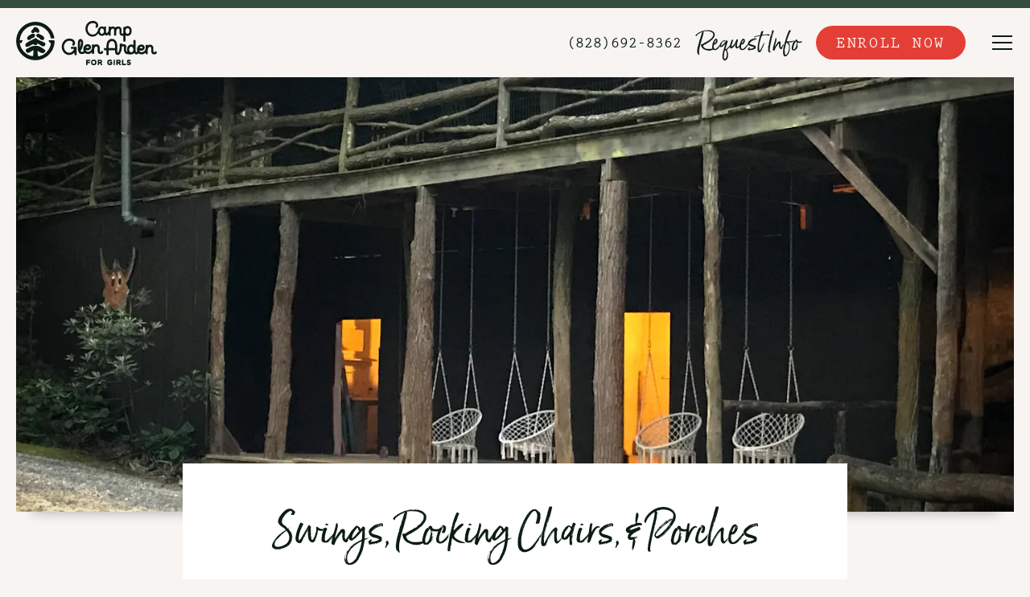

--- FILE ---
content_type: text/html; charset=utf-8
request_url: https://campglenarden.com/collections/facilities/swings-rocking-chairs-and-porchs
body_size: 77583
content:
<!DOCTYPE html>
<html lang="en">
  <head>
    
      
      <title>Swings, Rocking Chairs and Porches</title>
    
    
    <meta charset="utf-8">
<meta name="viewport" content="width=device-width, initial-scale=1">

<link rel="canonical" href="">

<link rel="stylesheet" href="https://d1b48phb7m9k7p.cloudfront.net/css/45311098-af5c-4a5a-b4f3-73d45f3b26ad/screen-8022919075.css" media="screen" />

<link href="https://d1b48phb7m9k7p.cloudfront.net/u/45311098-af5c-4a5a-b4f3-73d45f3b26ad/f-ico/61/favicon.ico" type="image/x-icon" rel="shortcut icon" />
<link href="https://d1b48phb7m9k7p.cloudfront.net/u/45311098-af5c-4a5a-b4f3-73d45f3b26ad/f-png/61/favicon.png" type="image/x-icon" rel="icon" />
<link rel="apple-touch-icon-precomposed" href="https://d1b48phb7m9k7p.cloudfront.net/u/45311098-af5c-4a5a-b4f3-73d45f3b26ad/f-png-high/61/apple-touch-icon-precomposed.png">


<script>/*! modernizr 3.6.0 (Custom Build) | MIT *
 * https://modernizr.com/download/?-cssgrid_cssgridlegacy-cssvmaxunit-flexbox-flexboxlegacy-touchevents-prefixes-printshiv-setclasses-teststyles !*/
 !function(e,t,n){function r(e,t){return typeof e===t}function o(){var e,t,n,o,i,a,s;for(var l in b)if(b.hasOwnProperty(l)){if(e=[],t=b[l],t.name&&(e.push(t.name.toLowerCase()),t.options&&t.options.aliases&&t.options.aliases.length))for(n=0;n<t.options.aliases.length;n++)e.push(t.options.aliases[n].toLowerCase());for(o=r(t.fn,"function")?t.fn():t.fn,i=0;i<e.length;i++)a=e[i],s=a.split("."),1===s.length?Modernizr[s[0]]=o:(!Modernizr[s[0]]||Modernizr[s[0]]instanceof Boolean||(Modernizr[s[0]]=new Boolean(Modernizr[s[0]])),Modernizr[s[0]][s[1]]=o),E.push((o?"":"no-")+s.join("-"))}}function i(e){var t=w.className,n=Modernizr._config.classPrefix||"";if(T&&(t=t.baseVal),Modernizr._config.enableJSClass){var r=new RegExp("(^|\\s)"+n+"no-js(\\s|$)");t=t.replace(r,"$1"+n+"js$2")}Modernizr._config.enableClasses&&(t+=" "+n+e.join(" "+n),T?w.className.baseVal=t:w.className=t)}function a(e,t){return e-1===t||e===t||e+1===t}function s(t,n,r){var o;if("getComputedStyle"in e){o=getComputedStyle.call(e,t,n);var i=e.console;if(null!==o)r&&(o=o.getPropertyValue(r));else if(i){var a=i.error?"error":"log";i[a].call(i,"getComputedStyle returning null, its possible modernizr test results are inaccurate")}}else o=!n&&t.currentStyle&&t.currentStyle[r];return o}function l(){return"function"!=typeof t.createElement?t.createElement(arguments[0]):T?t.createElementNS.call(t,"http://www.w3.org/2000/svg",arguments[0]):t.createElement.apply(t,arguments)}function c(){var e=t.body;return e||(e=l(T?"svg":"body"),e.fake=!0),e}function u(e,n,r,o){var i,a,s,u,f="modernizr",d=l("div"),p=c();if(parseInt(r,10))for(;r--;)s=l("div"),s.id=o?o[r]:f+(r+1),d.appendChild(s);return i=l("style"),i.type="text/css",i.id="s"+f,(p.fake?p:d).appendChild(i),p.appendChild(d),i.styleSheet?i.styleSheet.cssText=e:i.appendChild(t.createTextNode(e)),d.id=f,p.fake&&(p.style.background="",p.style.overflow="hidden",u=w.style.overflow,w.style.overflow="hidden",w.appendChild(p)),a=n(d,e),p.fake?(p.parentNode.removeChild(p),w.style.overflow=u,w.offsetHeight):d.parentNode.removeChild(d),!!a}function f(e,t){return!!~(""+e).indexOf(t)}function d(e){return e.replace(/([a-z])-([a-z])/g,function(e,t,n){return t+n.toUpperCase()}).replace(/^-/,"")}function p(e,t){return function(){return e.apply(t,arguments)}}function m(e,t,n){var o;for(var i in e)if(e[i]in t)return n===!1?e[i]:(o=t[e[i]],r(o,"function")?p(o,n||t):o);return!1}function h(e){return e.replace(/([A-Z])/g,function(e,t){return"-"+t.toLowerCase()}).replace(/^ms-/,"-ms-")}function v(t,r){var o=t.length;if("CSS"in e&&"supports"in e.CSS){for(;o--;)if(e.CSS.supports(h(t[o]),r))return!0;return!1}if("CSSSupportsRule"in e){for(var i=[];o--;)i.push("("+h(t[o])+":"+r+")");return i=i.join(" or "),u("@supports ("+i+") { #modernizr { position: absolute; } }",function(e){return"absolute"==s(e,null,"position")})}return n}function g(e,t,o,i){function a(){c&&(delete k.style,delete k.modElem)}if(i=r(i,"undefined")?!1:i,!r(o,"undefined")){var s=v(e,o);if(!r(s,"undefined"))return s}for(var c,u,p,m,h,g=["modernizr","tspan","samp"];!k.style&&g.length;)c=!0,k.modElem=l(g.shift()),k.style=k.modElem.style;for(p=e.length,u=0;p>u;u++)if(m=e[u],h=k.style[m],f(m,"-")&&(m=d(m)),k.style[m]!==n){if(i||r(o,"undefined"))return a(),"pfx"==t?m:!0;try{k.style[m]=o}catch(y){}if(k.style[m]!=h)return a(),"pfx"==t?m:!0}return a(),!1}function y(e,t,n,o,i){var a=e.charAt(0).toUpperCase()+e.slice(1),s=(e+" "+j.join(a+" ")+a).split(" ");return r(t,"string")||r(t,"undefined")?g(s,t,o,i):(s=(e+" "+z.join(a+" ")+a).split(" "),m(s,t,n))}function x(e,t,r){return y(e,n,n,t,r)}var E=[],b=[],S={_version:"3.6.0",_config:{classPrefix:"",enableClasses:!0,enableJSClass:!0,usePrefixes:!0},_q:[],on:function(e,t){var n=this;setTimeout(function(){t(n[e])},0)},addTest:function(e,t,n){b.push({name:e,fn:t,options:n})},addAsyncTest:function(e){b.push({name:null,fn:e})}},Modernizr=function(){};Modernizr.prototype=S,Modernizr=new Modernizr;var C=S._config.usePrefixes?" -webkit- -moz- -o- -ms- ".split(" "):["",""];S._prefixes=C;var w=t.documentElement,T="svg"===w.nodeName.toLowerCase();T||!function(e,t){function n(e,t){var n=e.createElement("p"),r=e.getElementsByTagName("head")[0]||e.documentElement;return n.innerHTML="x<style>"+t+"</style>",r.insertBefore(n.lastChild,r.firstChild)}function r(){var e=w.elements;return"string"==typeof e?e.split(" "):e}function o(e,t){var n=w.elements;"string"!=typeof n&&(n=n.join(" ")),"string"!=typeof e&&(e=e.join(" ")),w.elements=n+" "+e,c(t)}function i(e){var t=C[e[b]];return t||(t={},S++,e[b]=S,C[S]=t),t}function a(e,n,r){if(n||(n=t),v)return n.createElement(e);r||(r=i(n));var o;return o=r.cache[e]?r.cache[e].cloneNode():E.test(e)?(r.cache[e]=r.createElem(e)).cloneNode():r.createElem(e),!o.canHaveChildren||x.test(e)||o.tagUrn?o:r.frag.appendChild(o)}function s(e,n){if(e||(e=t),v)return e.createDocumentFragment();n=n||i(e);for(var o=n.frag.cloneNode(),a=0,s=r(),l=s.length;l>a;a++)o.createElement(s[a]);return o}function l(e,t){t.cache||(t.cache={},t.createElem=e.createElement,t.createFrag=e.createDocumentFragment,t.frag=t.createFrag()),e.createElement=function(n){return w.shivMethods?a(n,e,t):t.createElem(n)},e.createDocumentFragment=Function("h,f","return function(){var n=f.cloneNode(),c=n.createElement;h.shivMethods&&("+r().join().replace(/[\w\-:]+/g,function(e){return t.createElem(e),t.frag.createElement(e),'c("'+e+'")'})+");return n}")(w,t.frag)}function c(e){e||(e=t);var r=i(e);return!w.shivCSS||h||r.hasCSS||(r.hasCSS=!!n(e,"article,aside,dialog,figcaption,figure,footer,header,hgroup,main,nav,section{display:block}mark{background:#FF0;color:#000}template{display:none}")),v||l(e,r),e}function u(e){for(var t,n=e.getElementsByTagName("*"),o=n.length,i=RegExp("^(?:"+r().join("|")+")$","i"),a=[];o--;)t=n[o],i.test(t.nodeName)&&a.push(t.applyElement(f(t)));return a}function f(e){for(var t,n=e.attributes,r=n.length,o=e.ownerDocument.createElement(N+":"+e.nodeName);r--;)t=n[r],t.specified&&o.setAttribute(t.nodeName,t.nodeValue);return o.style.cssText=e.style.cssText,o}function d(e){for(var t,n=e.split("{"),o=n.length,i=RegExp("(^|[\\s,>+~])("+r().join("|")+")(?=[[\\s,>+~#.:]|$)","gi"),a="$1"+N+"\\:$2";o--;)t=n[o]=n[o].split("}"),t[t.length-1]=t[t.length-1].replace(i,a),n[o]=t.join("}");return n.join("{")}function p(e){for(var t=e.length;t--;)e[t].removeNode()}function m(e){function t(){clearTimeout(a._removeSheetTimer),r&&r.removeNode(!0),r=null}var r,o,a=i(e),s=e.namespaces,l=e.parentWindow;return!_||e.printShived?e:("undefined"==typeof s[N]&&s.add(N),l.attachEvent("onbeforeprint",function(){t();for(var i,a,s,l=e.styleSheets,c=[],f=l.length,p=Array(f);f--;)p[f]=l[f];for(;s=p.pop();)if(!s.disabled&&T.test(s.media)){try{i=s.imports,a=i.length}catch(m){a=0}for(f=0;a>f;f++)p.push(i[f]);try{c.push(s.cssText)}catch(m){}}c=d(c.reverse().join("")),o=u(e),r=n(e,c)}),l.attachEvent("onafterprint",function(){p(o),clearTimeout(a._removeSheetTimer),a._removeSheetTimer=setTimeout(t,500)}),e.printShived=!0,e)}var h,v,g="3.7.3",y=e.html5||{},x=/^<|^(?:button|map|select|textarea|object|iframe|option|optgroup)$/i,E=/^(?:a|b|code|div|fieldset|h1|h2|h3|h4|h5|h6|i|label|li|ol|p|q|span|strong|style|table|tbody|td|th|tr|ul)$/i,b="_html5shiv",S=0,C={};!function(){try{var e=t.createElement("a");e.innerHTML="<xyz></xyz>",h="hidden"in e,v=1==e.childNodes.length||function(){t.createElement("a");var e=t.createDocumentFragment();return"undefined"==typeof e.cloneNode||"undefined"==typeof e.createDocumentFragment||"undefined"==typeof e.createElement}()}catch(n){h=!0,v=!0}}();var w={elements:y.elements||"abbr article aside audio bdi canvas data datalist details dialog figcaption figure footer header hgroup main mark meter nav output picture progress section summary template time video",version:g,shivCSS:y.shivCSS!==!1,supportsUnknownElements:v,shivMethods:y.shivMethods!==!1,type:"default",shivDocument:c,createElement:a,createDocumentFragment:s,addElements:o};e.html5=w,c(t);var T=/^$|\b(?:all|print)\b/,N="html5shiv",_=!v&&function(){var n=t.documentElement;return!("undefined"==typeof t.namespaces||"undefined"==typeof t.parentWindow||"undefined"==typeof n.applyElement||"undefined"==typeof n.removeNode||"undefined"==typeof e.attachEvent)}();w.type+=" print",w.shivPrint=m,m(t),"object"==typeof module&&module.exports&&(module.exports=w)}("undefined"!=typeof e?e:this,t);var N=S.testStyles=u;Modernizr.addTest("touchevents",function(){var n;if("ontouchstart"in e||e.DocumentTouch&&t instanceof DocumentTouch)n=!0;else{var r=["@media (",C.join("touch-enabled),("),"heartz",")","{#modernizr{top:9px;position:absolute}}"].join("");N(r,function(e){n=9===e.offsetTop})}return n}),N("#modernizr1{width: 50vmax}#modernizr2{width:50px;height:50px;overflow:scroll}#modernizr3{position:fixed;top:0;left:0;bottom:0;right:0}",function(e){var t=e.childNodes[2],n=e.childNodes[1],r=e.childNodes[0],o=parseInt((n.offsetWidth-n.clientWidth)/2,10),i=r.clientWidth/100,l=r.clientHeight/100,c=parseInt(50*Math.max(i,l),10),u=parseInt(s(t,null,"width"),10);Modernizr.addTest("cssvmaxunit",a(c,u)||a(c,u-o))},3);var _="Moz O ms Webkit",j=S._config.usePrefixes?_.split(" "):[];S._cssomPrefixes=j;var z=S._config.usePrefixes?_.toLowerCase().split(" "):[];S._domPrefixes=z;var P={elem:l("modernizr")};Modernizr._q.push(function(){delete P.elem});var k={style:P.elem.style};Modernizr._q.unshift(function(){delete k.style}),S.testAllProps=y,S.testAllProps=x,Modernizr.addTest("flexbox",x("flexBasis","1px",!0)),Modernizr.addTest("flexboxlegacy",x("boxDirection","reverse",!0)),Modernizr.addTest("cssgridlegacy",x("grid-columns","10px",!0)),Modernizr.addTest("cssgrid",x("grid-template-rows","none",!0)),o(),i(E),delete S.addTest,delete S.addAsyncTest;for(var D=0;D<Modernizr._q.length;D++)Modernizr._q[D]();e.Modernizr=Modernizr}(window,document);

/*
 CSS Browser Selector js v0.5.3 (July 2, 2013)

 -- original --
 Rafael Lima (http://rafael.adm.br)
 http://rafael.adm.br/css_browser_selector
 License: http://choosealicense.com/licenses/mit/
 Contributors: http://rafael.adm.br/css_browser_selector#contributors
 -- /original --

 Fork project: http://code.google.com/p/css-browser-selector/
 Song Hyo-Jin (shj at xenosi.de)
 */
function css_browser_selector(e){var i=e.toLowerCase(),r=function(e){return i.indexOf(e)>-1},t="gecko",o="webkit",a="safari",n="chrome",s="opera",d="mobile",c=0,l=window.devicePixelRatio?(window.devicePixelRatio+"").replace(".","_"):"1",p=[!/opera|webtv/.test(i)&&/msie\s(\d+)/.test(i)&&(c=1*RegExp.$1)?"ie ie"+c+(6==c||7==c?" ie67 ie678 ie6789":8==c?" ie678 ie6789":9==c?" ie6789 ie9m":c>9?" ie9m":""):/edge\/(\d+)\.(\d+)/.test(i)&&(c=[RegExp.$1,RegExp.$2])?"ie ie"+c[0]+" ie"+c[0]+"_"+c[1]+" ie9m edge":/trident\/\d+.*?;\s*rv:(\d+)\.(\d+)\)/.test(i)&&(c=[RegExp.$1,RegExp.$2])?"ie ie"+c[0]+" ie"+c[0]+"_"+c[1]+" ie9m":/firefox\/(\d+)\.(\d+)/.test(i)&&(re=RegExp)?t+" ff ff"+re.$1+" ff"+re.$1+"_"+re.$2:r("gecko/")?t:r(s)?s+(/version\/(\d+)/.test(i)?" "+s+RegExp.$1:/opera(\s|\/)(\d+)/.test(i)?" "+s+RegExp.$2:""):r("konqueror")?"konqueror":r("blackberry")?d+" blackberry":r(n)||r("crios")?o+" "+n:r("iron")?o+" iron":!r("cpu os")&&r("applewebkit/")?o+" "+a:r("mozilla/")?t:"",r("android")?d+" android":"",r("tablet")?"tablet":"",r("j2me")?d+" j2me":r("ipad; u; cpu os")?d+" chrome android tablet":r("ipad;u;cpu os")?d+" chromedef android tablet":r("iphone")?d+" ios iphone":r("ipod")?d+" ios ipod":r("ipad")?d+" ios ipad tablet":r("mac")?"mac":r("darwin")?"mac":r("webtv")?"webtv":r("win")?"win"+(r("windows nt 6.0")?" vista":""):r("freebsd")?"freebsd":r("x11")||r("linux")?"linux":"","1"!=l?" retina ratio"+l:"","js portrait"].join(" ");return window.jQuery&&!window.jQuery.browser&&(window.jQuery.browser=c?{msie:1,version:c}:{}),p}!function(e,i){var r=css_browser_selector(navigator.userAgent),t=e.documentElement;t.className+=" "+r;var o=r.replace(/^\s*|\s*$/g,"").split(/ +/);i.CSSBS=1;for(var a=0;a<o.length;a++)i["CSSBS_"+o[a]]=1;var n=function(i){return e.documentElement[i]||e.body[i]};i.jQuery&&!function(e){function r(){if(0==m){try{var e=n("clientWidth"),i=n("clientHeight");if(e>i?u.removeClass(a).addClass(s):u.removeClass(s).addClass(a),e==b)return;b=e}catch(r){}m=setTimeout(o,100)}}function o(){try{u.removeClass(w),u.addClass(360>=b?d:640>=b?c:768>=b?l:1024>=b?p:"pc")}catch(e){}m=0}var a="portrait",s="landscape",d="smartnarrow",c="smartwide",l="tabletnarrow",p="tabletwide",w=d+" "+c+" "+l+" "+p+" pc",u=e(t),m=0,b=0;i.CSSBS_ie?setInterval(r,1e3):e(i).on("resize orientationchange",r).trigger("resize"),e(i).load(r)}(i.jQuery)}(document,window);

/*! http://www.imgix.com imgix.js - v2.2.3 - 2016-05-02 */

(function(){function a(){Object.freeze||(Object.freeze=function(a){return a}),Array.prototype.filter&&"findAll"!=Array.prototype.filter.name||(Array.prototype.filter=function(a){if(void 0===this||null===this)throw new TypeError;var b=Object(this),c=b.length>>>0;if("function"!=typeof a)throw new TypeError;for(var d=[],e=arguments.length>=2?arguments[1]:void 0,f=0;c>f;f++)if(f in b){var g=b[f];a.call(e,g,f,b)&&d.push(g)}return d}),Array.prototype.map||(Array.prototype.map=function(a,b){var c,d,e;if(null==this)throw new TypeError(" this is null or not defined");var f=Object(this),g=f.length>>>0;if("function"!=typeof a)throw new TypeError(a+" is not a function");for(arguments.length>1&&(c=b),d=new Array(g),e=0;g>e;){var h,i;e in f&&(h=f[e],i=a.call(c,h,e,f),d[e]=i),e++}return d}),document.querySelectorAll||(document.querySelectorAll=function(a){var b,c=document.createElement("style"),d=[];for(document.documentElement.firstChild.appendChild(c),document._qsa=[],c.styleSheet.cssText=a+"{x-qsa:expression(document._qsa && document._qsa.push(this))}",window.scrollBy(0,0),c.parentNode.removeChild(c);document._qsa.length;)b=document._qsa.shift(),b.style.removeAttribute("x-qsa"),d.push(b);return document._qsa=null,d}),document.querySelector||(document.querySelector=function(a){var b=document.querySelectorAll(a);return b.length?b[0]:null}),Array.prototype.indexOf||(Array.prototype.indexOf=function(a){for(var b=0;b<this.length;b++)if(this[b]===a)return b;return-1}),Array.isArray||(Array.isArray=function(a){return"[object Array]"===Object.prototype.toString.call(a)}),Object.keys||(Object.keys=function(){var a=Object.prototype.hasOwnProperty,b=!{toString:null}.propertyIsEnumerable("toString"),c=["toString","toLocaleString","valueOf","hasOwnProperty","isPrototypeOf","propertyIsEnumerable","constructor"],d=c.length;return function(e){if("object"!=typeof e&&("function"!=typeof e||null===e))throw new TypeError("Object.keys called on non-object");var f,g,h=[];for(f in e)a.call(e,f)&&h.push(f);if(b)for(g=0;d>g;g++)a.call(e,c[g])&&h.push(c[g]);return h}}()),!("getComputedStyle"in window)&&(window.getComputedStyle=function(){function a(b,c,d,e){var f,g=c[d],h=parseFloat(g),i=g.split(/\d/)[0];return e=null!=e?e:/%|em/.test(i)&&b.parentElement?a(b.parentElement,b.parentElement.currentStyle,"fontSize",null):16,f="fontSize"==d?e:/width/i.test(d)?b.clientWidth:b.clientHeight,"em"==i?h*e:"in"==i?96*h:"pt"==i?96*h/72:"%"==i?h/100*f:h}function b(a,b){var c="border"==b?"Width":"",d=b+"Top"+c,e=b+"Right"+c,f=b+"Bottom"+c,g=b+"Left"+c;a[b]=(a[d]==a[e]==a[f]==a[g]?[a[d]]:a[d]==a[f]&&a[g]==a[e]?[a[d],a[e]]:a[g]==a[e]?[a[d],a[e],a[f]]:[a[d],a[e],a[f],a[g]]).join(" ")}function c(c){var d=c.currentStyle,e=this,f=a(c,d,"fontSize",null);for(property in d)/width|height|margin.|padding.|border.+W/.test(property)&&"auto"!==e[property]?e[property]=a(c,d,property,f)+"px":"styleFloat"===property?e["float"]=d[property]:e[property]=d[property];return b(e,"margin"),b(e,"padding"),b(e,"border"),e.fontSize=f+"px",e}function d(a){return new c(a)}return c.prototype={constructor:c,getPropertyPriority:function(){},getPropertyValue:function(a){return this[a]||""},item:function(){},removeProperty:function(){},setProperty:function(){},getPropertyCSSValue:function(){}},d}(window))}function b(){return g}"undefined"!=typeof window&&a();var c=this,d={version:"2.2.3"};"undefined"!=typeof exports?("undefined"!=typeof module&&module.exports&&(exports=module.exports=d),exports.imgix=d):c.imgix=d;var e="imgix-usable";d.isImageElement=function(a){return a&&a.tagName&&"img"===a.tagName.toLowerCase()},d.setElementImageAfterLoad=function(a,b,c){var e=new Image;e.onload=function(){a.onload=function(){"function"==typeof c&&c(a,b)},d.setElementImage(a,b)},a.hasAttribute("crossorigin")&&e.setAttribute("crossorigin",a.getAttribute("crossorigin")),e.src=b},d.setElementImage=function(a,b){if(!a)return!1;if(d.isImageElement(a))return a.src!==b&&(a.src=b),!0;var c=d.getBackgroundImage(a);return c!==b?c?(a.style.cssText=a.style.cssText.replace(c,b),!0):(document.addEventListener?a.style.backgroundImage="url("+b+")":a.style.cssText="background-image:url("+b+")",!0):!1},d.getEmptyImage=function(){return d.versionifyUrl("https://assets.imgix.net/pixel.gif")},d.getElementImage=function(a){return d.isImageElement(a)?a.src:d.getBackgroundImage(a)},d.getBackgroundImage=function(a){var b,c,d=/\burl\s*\(\s*["']?([^"'\r\n,]+)["']?\s*\)/gi;return window.getComputedStyle?b=window.getComputedStyle(a):document.documentElement.currentStyle&&(b=a.currentStyle),b&&b.backgroundImage||(b=a.style),c=d.exec(b.backgroundImage),c&&c.length>1?c[1]:""},d.getElementsWithImages=function(){return d.markElementsWithImages(),document.querySelectorAll("."+e)},d.hasImage=function(a){var b=a.style.cssText?a.style.cssText.toLowerCase():a.style.cssText;return a&&(d.isImageElement(a)||-1!==b.indexOf("background-image"))},d.markElementsWithImages=function(){for(var a=document.getElementsByTagName("*"),b=0,c=a.length;c>b;b++)d.hasImage(a[b])&&d.setImgixClass(a[b])},d.hasClass=function(a,b){return(" "+a.className+" ").indexOf(" "+b+" ")>-1},d.setImgixClass=function(a){if(d.hasClass(a,e))return d.getImgixClass(a);var b=d.getXPathClass(d.getElementTreeXPath(a));return a.classList.add(b),a.classList.add(e),d.getImgixClass(a)},d.getImgixClass=function(a){return d.hasClass(a,e)?a.className.match(/imgix-el-[^\s]+/)[0]:void 0},d.getXPathClass=function(a){var b;return b=a?d.hashCode(a):(new Date).getTime().toString(36),"imgix-el-"+b},d.getElementImageSize=function(a){var b=0,c=0;return d.isImageElement(a)?(b=a.naturalWidth,c=a.naturalHeight):(b=d.helpers.extractInt(d.getCssProperty(a,"width")),c=d.helpers.extractInt(d.getCssProperty(a,"height"))),{width:b,height:c}},d.getCssPropertyById=function(a,b){var c=document.getElementById(a);return d.helpers.getElementCssProperty(c,b)},d.getCssProperty=function(a,b){return d.helpers.getElementCssProperty(a,b)},d.getCssPropertyBySelector=function(a,b){var c=document.querySelector(a);return d.helpers.getElementCssProperty(c,b)},d.instanceOfImgixURL=function(a){return a&&"[object imgixURL]"===a.toString()},d.setGradientOnElement=function(a,b,c){var e=[];if("undefined"==typeof c)e=["transparent","transparent"];else{var f=d.hexToRGB(c);"rgba"===f.slice(0,4)?(e.push(f),e.push(d.applyAlphaToRGB(f,0))):(e.push(d.applyAlphaToRGB(f,.5)),e.push(d.applyAlphaToRGB(f,0)))}for(var g=["-ms-linear-gradient(top, "+e[0]+" 0%, "+e[1]+" 100%),-ms-linear-gradient(bottom left, "+b[2]+" 0%,"+b[4]+" 25%, "+b[6]+" 50%, "+b[8]+" 75%,"+b[10]+" 100%)","-webkit-gradient(linear, 50% 0%, 50% 100%, color-stop(0%, "+e[1]+"), color-stop(100%, "+e[0]+")),-webkit-gradient(linear, 0% 100%, 100% 0%, color-stop(0%, "+b[2]+"), color-stop(25%, "+b[4]+"), color-stop(50%, "+b[6]+"), color-stop(75%, "+b[7]+"), color-stop(100%, "+b[10]+"))","-webkit-linear-gradient(top, "+e[0]+", "+e[1]+" 100%),-webkit-linear-gradient(bottom left, "+b[2]+", "+b[4]+", "+b[6]+","+b[8]+")","-moz-linear-gradient(top, "+e[0]+", "+e[1]+" ),-moz-linear-gradient(bottom left, "+b[2]+", "+b[4]+", "+b[6]+","+b[8]+")","-o-linear-gradient(top, "+e[0]+","+e[1]+"),-o-linear-gradient(bottom left, "+b[2]+", "+b[4]+", "+b[6]+","+b[8]+")","linear-gradient(top, "+e[0]+","+e[1]+"),linear-gradient(bottom left, "+b[2]+", "+b[4]+", "+b[6]+","+b[8]+")"],h=0;h<g.length;h++)a.style.backgroundImage=g[h]},d.isDef=function(a){return"undefined"!=typeof a},d.hashCode=function(a){var b,c,d=2166136261;for(b=0,c=a.length;c>b;b++)d^=a.charCodeAt(b),d+=(d<<1)+(d<<4)+(d<<7)+(d<<8)+(d<<24);return("0000000"+(d>>>0).toString(16)).substr(-8)},d.helpers={debouncer:function(a,b){var c;return function(){var d=this,e=arguments,f=function(){c=null,a.apply(d,e)};window.clearTimeout(c),c=window.setTimeout(f,b)}},throttler:function(a,b){var c;return function(){var d,e=this,f=arguments;c||(d=function(){c=null,a.apply(e,f)},c=window.setTimeout(d,b))}},urlParser:function(){function a(a){return!isNaN(parseFloat(a))&&isFinite(a)}return function(b,c){var d=c||window.location.toString();if(!b)return d;b=b.toString(),"//"===d.substring(0,2)?d="http:"+d:1===d.split("://").length&&(d="http://"+d),c=d.split("/");var e={auth:""},f=c[2].split("@");1===f.length?f=f[0].split(":"):(e.auth=f[0],f=f[1].split(":")),e.protocol=c[0],e.hostname=f[0],e.port=f[1]||("https"===e.protocol.split(":")[0].toLowerCase()?"443":"80"),e.pathname=(c.length>3?"/":"")+c.slice(3,c.length).join("/").split("?")[0].split("#")[0];var g=e.pathname;"/"===g.charAt(g.length-1)&&(g=g.substring(0,g.length-1));var h=e.hostname,i=h.split("."),j=g.split("/");if("hostname"===b)return h;if("domain"===b)return/^(([0-9]|[1-9][0-9]|1[0-9]{2}|2[0-4][0-9]|25[0-5])\.){3}([0-9]|[1-9][0-9]|1[0-9]{2}|2[0-4][0-9]|25[0-5])$/.test(h)?h:i.slice(-2).join(".");if("sub"===b)return i.slice(0,i.length-2).join(".");if("port"===b)return e.port;if("protocol"===b)return e.protocol.split(":")[0];if("auth"===b)return e.auth;if("user"===b)return e.auth.split(":")[0];if("pass"===b)return e.auth.split(":")[1]||"";if("path"===b)return e.pathname;if("."===b.charAt(0)){if(b=b.substring(1),a(b))return b=parseInt(b,10),i[0>b?i.length+b:b-1]||""}else{if(a(b))return b=parseInt(b,10),j[0>b?j.length+b:b]||"";if("file"===b)return j.slice(-1)[0];if("filename"===b)return j.slice(-1)[0].split(".")[0];if("fileext"===b)return j.slice(-1)[0].split(".")[1]||"";if("?"===b.charAt(0)||"#"===b.charAt(0)){var k=d,l=null;if("?"===b.charAt(0)?k=(k.split("?")[1]||"").split("#")[0]:"#"===b.charAt(0)&&(k=k.split("#")[1]||""),!b.charAt(1))return k;b=b.substring(1),k=k.split("&");for(var m=0,n=k.length;n>m;m++)if(l=k[m].split("="),l[0]===b)return l[1]||"";return null}}return""}}(),mergeObject:function(){for(var a,b={},c=0,d=arguments.length;d>c;c++)for(a in arguments[c])arguments[c].hasOwnProperty(a)&&(b[a]=arguments[c][a]);return b},pixelRound:function(a,b){return Math.ceil(a/b)*b},isNumber:function(a){return!isNaN(parseFloat(a))&&isFinite(a)},getWindowDPR:function(){var a=window.devicePixelRatio?window.devicePixelRatio:1;if(a%1!==0){var b=a.toString();b=b.split(".")[1],a=b.length>1&&"0"!==b.slice(1,2)?a.toFixed(2):a.toFixed(1)}return a},getWindowWidth:function(){return Math.max(document.documentElement.clientWidth,window.innerWidth||0)||1024},getWindowHeight:function(){return Math.max(document.documentElement.clientHeight,window.innerHeight||0)||768},getImgSrc:function(a){return a.getAttribute("data-src")||a.getAttribute("src")},calculateElementSize:function(a){var b={width:a.offsetWidth,height:a.offsetHeight};if(null===a.parentNode||a===document.body)return b.width=this.getWindowWidth(),b.height=this.getWindowHeight(),b;if(0!==b.width||0!==b.height)return a.alt&&!a.fluid?(a.fluid=!0,this.calculateElementSize(a.parentNode)):b;var c,d,e={},f={position:"absolute",visibility:"hidden",display:"block"};for(d in f)f.hasOwnProperty(d)&&(e[d]=a.style[d],a.style[d]=f[d]);c={width:a.offsetWidth,height:a.offsetHeight};for(d in f)f.hasOwnProperty(d)&&(a.style[d]=e[d]);return 0===c.width||0===c.height?this.calculateElementSize(a.parentNode):c},isReallyObject:function(a){return a&&"object"==typeof a&&"[object Object]"===a.toString()},isFluidSet:function(a){return a&&"object"==typeof a&&"[object FluidSet]"===a.toString()},extractInt:function(a){return void 0===a?0:"number"==typeof a?a:parseInt(a.replace(/\D/g,""),10)||0},camelize:function(a){return a.replace(/[-_\s]+(.)?/g,function(a,b){return b?b.toUpperCase():""})},getElementCssProperty:function(a,b){return window.getComputedStyle?window.getComputedStyle(a,null).getPropertyValue(b):a&&a.style&&b?a.style[this.camelize(b)]:""},matchesSelector:function(a,b){var c=(a.parentNode||document).querySelectorAll(b);return Array.prototype.slice.call(c).indexOf(a)>-1},warn:function(a){window.console&&window.console.warn(a)}},d.URL=function(a,b){this._autoUpdateSel=null,this._autoUpdateCallback=null,a&&"//"===a.slice(0,2)&&window&&window.location&&(a=window.location.protocol+a),this.setUrl(a),"object"==typeof b&&this.setParams(b),this.paramAliases={}},d.URL.prototype.attachGradientTo=function(a,b,c){this.getColors(16,function(e){if(e&&e.length<9)return d.helpers.warn("not enough colors to create a gradient"),void(c&&"function"==typeof c&&c(!1));if("string"==typeof a){var f=document.querySelectorAll(a);if(f&&f.length>0)for(var g=0;g<f.length;g++)d.setGradientOnElement(f[g],e,b)}else d.setGradientOnElement(a,e,b);c&&"function"==typeof c&&c(!0)})},d.URL.prototype.attachImageTo=function(a,b){if("string"==typeof a){var c=document.querySelectorAll(a);if(c&&c.length>0)for(var e=0;e<c.length;e++)d.setElementImageAfterLoad(c[e],this.getUrl(),b)}else d.setElementImageAfterLoad(a,this.getUrl(),b)},d.createParamString=function(){return new d.URL("")},d.updateVersion={};var f={};d.URL.prototype.getColors=function(a,b){function c(a){var b,c,d=[];if(a&&a.colors){for(b=0;b<a.colors.length;b++)c=[Math.round(255*a.colors[b].red),Math.round(255*a.colors[b].green),Math.round(255*a.colors[b].blue)],d.push("rgb("+c.join(", ")+")");return d}}function e(){var a=new XMLHttpRequest;a.onreadystatechange=function(){var d;4===a.readyState&&(d=200===a.status?JSON.parse(a.response):{colors:[{red:1,green:1,blue:1}]},f[g]=c(d),b(f[g]))},a.open("get",g,!0),a.send()}var g,h=10,i=new d.URL(this.getUrl());if("function"==typeof a)if("number"==typeof b){var j=b;b=a,a=j}else b=a,a=h;i.setParams({palette:"json",colors:a}),g=i.getUrl(),f.hasOwnProperty(g)?b&&b(f[g]):e()},d.URL.prototype._handleAutoUpdate=function(){function a(a){return h===e._autoUpdateSel&&a===d.updateVersion[h]}function b(b,c){c in i||(i[c]=[],function(){var j=new Image,k=d.updateVersion[h],l=(new Date).getTime();j.onload=j.onerror=function(){if(a(k))for(var b=0;b<i[c].length;b++)if(d.setElementImage(i[c][b],c),g++,"function"==typeof e._autoUpdateCallback){var h={element:i[c][b],isComplete:g===f,percentComplete:g/f*100,totalComplete:g,loadTime:(new Date).getTime()-l,total:f};e._autoUpdateCallback(h)}},b.hasAttribute("crossorigin")&&j.setAttribute("crossorigin",b.getAttribute("crossorigin")),j.src=c}()),i[c].push(b)}function c(a){var c=d.getElementImage(a),f=c;c&&-1!==c.indexOf("?")&&(f=c.split("?")[0]),e.getBaseUrl()?b(a,e.getUrl()):f&&e.getQueryString()?b(a,f+"?"+e.getQueryString()):g++}var e=this,f=0,g=0,h=this._autoUpdateSel,i={};if(d.isDef(d.updateVersion[h])?d.updateVersion[h]++:d.updateVersion[h]=1,null!==this._autoUpdateSel){var j=document.querySelectorAll(this._autoUpdateSel);if(f=j.length,j&&1===f)c(j[0]);else for(var k=0;f>k;k++)c(j[k])}},d.URL.prototype.autoUpdateImg=function(a,b){this._autoUpdateSel=a,this._autoUpdateCallback=b,this._handleAutoUpdate()},d.URL.prototype.setUrl=function(a){a&&"string"==typeof a&&0!==a.length||(a=d.getEmptyImage()),this.urlParts=d.parseUrl(a)},d.URL.prototype.setURL=function(a){return this.setUrl(a)},d.URL.prototype.getURL=function(){return this.getUrl()},d.URL.prototype.toString=function(){return"[object imgixURL]"},d.URL.prototype.getUrl=function(){var a=d.buildUrl(this.urlParts);return a&&0!==a.length?a:d.getEmptyImage()},d.URL.prototype.removeParam=function(a){this.urlParts.paramValues.hasOwnProperty(a)&&(delete this.urlParts.paramValues[a],this.urlParts.params=Object.keys(this.urlParts.paramValues))},d.URL.prototype.clearThenSetParams=function(a){this.clearParams(!1),this.setParams(a)},d.URL.prototype.clearParams=function(a){a=d.isDef(a)?a:!0;for(var b in this.urlParts.paramValues)this.urlParts.paramValues.hasOwnProperty(b)&&this.removeParam(b);a&&this._handleAutoUpdate()},d.URL.prototype.setParams=function(a,b){if(d.instanceOfImgixURL(a))return void d.helpers.warn("setParams warning: dictionary of imgix params expectd. imgix URL instance passed instead");for(var c in a)a.hasOwnProperty(c)&&this.setParam(c,a[c],b,!0);this._handleAutoUpdate()},d.URL.prototype.setParam=function(a,b,c,e){return a=a.toLowerCase(),c=d.isDef(c)?c:!0,e=d.isDef(e)?e:!1,"col"!==a&&"colorize"!==a&&"blend"!==a&&"mono"!==a&&"monochrome"!==a||"rgb"===b.slice(0,3)&&(b=d.rgbToHex(b)),!c&&this.urlParts.paramValues[a]?this:d.isDef(b)&&null!==b&&0!==b.length?(-1===this.urlParts.params.indexOf(a)&&this.urlParts.params.push(a),decodeURIComponent(b)===b&&(b=encodeURIComponent(b)),this.urlParts.paramValues[a]=String(b),e||this._handleAutoUpdate(),this):(this.removeParam(a),this)},d.URL.prototype.getParam=function(a){if("mark"===a||"mask"===a){var b=this.urlParts.paramValues[a];return decodeURIComponent(b)!==b?decodeURIComponent(b):b}return this.urlParts.paramValues[a]},d.URL.prototype.getParams=function(){return this.urlParts.paramValues?this.urlParts.paramValues:{}},d.URL.prototype.getBaseUrl=function(){var a=this.getUrl();return-1!==a.indexOf("?")&&(a=this.getUrl().split("?")[0]),a!==window.location.href?a:""},d.URL.prototype.getQueryString=function(){var a=this.getUrl();return-1!==a.indexOf("?")?this.getUrl().split("?")[1]:""},d.parseUrl=function(a){for(var b=["protocol","hostname","port","path","?","#","hostname"],c=["protocol","hostname","port","pathname","search","hash","host"],e={},f=0;f<c.length;f++)e[c[f]]=d.helpers.urlParser(b[f],a);var g=e.search;if(e.paramValues={},e.params=[],e.baseUrl=a.split("?")[0],g&&g.length>0){"?"===g[0]&&(g=g.substr(1,g.length));for(var h=g.split("&"),i=0;i<h.length;i++){var j=h[i].split("=");j[0]&&j[0].length&&"s"!==j[0]&&(e.paramValues[j[0]]=2===j.length?j[1]:"",-1===e.params.indexOf(j[0])&&e.params.push(j[0]))}}return e},d.buildUrl=function(a){var b=a.protocol+"://"+a.host;if(null!==a.port&&"80"!==a.port&&"443"!==a.port&&(b+=":"+a.port),b+=a.pathname,d.versionifyUrl(a),a.params.length>0){a.params=a.params.map(function(a){return a.toLowerCase()}),a.params=a.params.filter(function(a,b,c){return c.indexOf(a)===b}),a.params=a.params.sort(function(a,b){return b>a?-1:a>b?1:0});for(var c=[],e=0;e<a.params.length;e++)a.paramValues[a.params[e]].length>0&&c.push(a.params[e]+"="+a.paramValues[a.params[e]]);-1!==b.indexOf("?")&&(b=b.split("?")[0]),b+="?"+c.join("&")}return b},d.versionifyUrl=function(a){return"string"==typeof a?d.versionifyStringUrl(a):d.versionifyParsedUrl(a)},d.versionifyStringUrl=function(a){var b,c,e="ixjsv";return b=a.split("?"),c=b[0]+"?"+e+"="+d.version,b[1]&&(c+="&"+b[1]),c},d.versionifyParsedUrl=function(a){var b="ixjsv";return a.paramValues[b]||a.params.push(b),a.paramValues[b]=d.version,a};var g={fluidClass:"imgix-fluid",updateOnResize:!0,updateOnResizeDown:!1,updateOnPinchZoom:!1,highDPRAutoScaleQuality:!0,onChangeParamOverride:null,autoInsertCSSBestPractices:!1,fitImgTagToContainerWidth:!0,fitImgTagToContainerHeight:!1,ignoreDPR:!1,pixelStep:10,debounce:200,lazyLoad:!1,lazyLoadColor:null,lazyLoadOffsetVertical:20,lazyLoadOffsetHorizontal:20,lazyLoadScrollContainers:["undefined"==typeof window?null:window],throttle:200,maxHeight:5e3,maxWidth:5e3,onLoad:null};d.FluidSet=function(a){d.helpers.isReallyObject(a)?this.options=d.helpers.mergeObject(b(),a):this.options=d.helpers.mergeObject(b(),{}),this.lazyLoadOffsets={t:Math.max(this.options.lazyLoadOffsetVertical,0),b:Math.max(this.options.lazyLoadOffsetVertical,0),l:Math.max(this.options.lazyLoadOffsetHorizontal,0),r:Math.max(this.options.lazyLoadOffsetHorizontal,0)},this.namespace=Math.random().toString(36).substring(7),this.windowResizeEventBound=!1,this.windowScrollEventBound=!1,this.windowLastWidth=0,this.windowLastHeight=0},d.FluidSet.prototype.updateSrc=function(a,b){if(a.hasAttribute("src")&&""===a.getAttribute("src")&&a.setAttribute("src",d.getEmptyImage()),a.offsetWidth||a.offsetHeight||a.getClientRects().length){var c=this.getImgDetails(a,b||1),e=c.url,f=c.width,g=c.height;if(this.options.lazyLoad){var h=a.getBoundingClientRect(),i={left:0-this.lazyLoadOffsets.l,top:0-this.lazyLoadOffsets.t,bottom:(window.innerHeight||document.documentElement.clientHeight)+this.lazyLoadOffsets.b,right:(window.innerWidth||document.documentElement.clientWidth)+this.lazyLoadOffsets.r};if(h.top>i.bottom||h.left>i.right||h.top+g<i.top||h.left+f<i.left){if(!a.fluidLazyColored&&this.options.lazyLoadColor){a.fluidLazyColored=1;var j=this,k=typeof this.options.lazyLoadColor,l=new d.URL(d.helpers.getImgSrc(a));l.getColors(16,function(b){if(!b)return void d.helpers.warn("No colors found for",l.getURL(),"for element",a);var c=null;"boolean"===k?c=b[0]:"number"===k&&j.options.lazyLoadColor<b.length?c=b[j.options.lazyLoadColor]:"function"===k&&(c=j.options.lazyLoadColor(a,b)),null!==c&&(d.isImageElement(a)&&a.parentNode&&"body"!==a.parentNode.tagName.toLowerCase()?a.parentNode.style.backgroundColor=c:a.style.backgroundColor=c)})}return}}if(a.lastWidth=a.lastWidth||0,a.lastHeight=a.lastHeight||0,!(this.options.updateOnResizeDown===!1&&a.lastWidth>=f&&a.lastHeight>=g)){a.fluidUpdateCount||(a.fluidUpdateCount=0);var m=function(){};this.options.onLoad&&"function"==typeof this.options.onLoad&&(m=this.options.onLoad);var n=function(a,b){a.fluidUpdateCount=parseInt(a.fluidUpdateCount,10)+1,m(a,b)};d.setElementImageAfterLoad(a,e,n),a.lastWidth=f,a.lastHeight=g}}},d.FluidSet.prototype.getImgDetails=function(a,b){if(a){var c=d.helpers.getWindowDPR(),e=this.options.pixelStep,f=d.helpers.calculateElementSize(d.isImageElement(a)?a.parentNode:a),g=d.helpers.pixelRound(f.width*b,e),h=d.helpers.pixelRound(f.height*b,e);a.url||(a.url=new d.URL(d.helpers.getImgSrc(a))),a.url.setParams({h:"",w:""}),g=Math.min(g,this.options.maxWidth),h=Math.min(h,this.options.maxHeight),1===c||this.options.ignoreDPR||a.url.setParam("dpr",c),this.options.highDPRAutoScaleQuality&&c>1&&a.url.setParam("q",Math.min(Math.max(parseInt(100/c,10),30),75)),this.options.fitImgTagToContainerHeight&&this.options.fitImgTagToContainerWidth&&a.url.setParam("fit","crop"),"crop"===a.url.getParam("fit")?(h>0&&(!d.isImageElement(a)||d.isImageElement(a)&&this.options.fitImgTagToContainerHeight)&&a.url.setParam("h",h),g>0&&(!d.isImageElement(a)||d.isImageElement(a)&&this.options.fitImgTagToContainerWidth)&&a.url.setParam("w",g)):g>=h?a.url.setParam("w",g):a.url.setParam("h",h),!d.isImageElement(a)&&this.options.autoInsertCSSBestPractices&&a.style&&(a.style.backgroundRepeat="no-repeat",a.style.backgroundSize="cover",a.style.backgroundPosition="50% 50%");var i={};null!==this.options.onChangeParamOverride&&"function"==typeof this.options.onChangeParamOverride&&(i=this.options.onChangeParamOverride(g,h,a.url.getParams(),a));for(var j in i)i.hasOwnProperty(j)&&a.url.setParam(j,i[j]);return{url:a.url.getURL(),width:g,height:h}}},d.FluidSet.prototype.toString=function(){return"[object FluidSet]"},d.FluidSet.prototype.reload=function(){d.fluid(this),this.windowLastWidth=d.helpers.getWindowWidth(),this.windowLastHeight=d.helpers.getWindowHeight()},d.FluidSet.prototype.attachGestureEvent=function(a){var b=this;a.addEventListener&&!a.listenerAttached&&(a.addEventListener("gestureend",function(a){b.updateSrc(this,a.scale)},!1),a.addEventListener("gesturechange",function(){b.updateSrc(this)},!1),a.listenerAttached=!0)};var h={},i={};d.FluidSet.prototype.attachScrollListener=function(){var a=this;h[this.namespace]=d.helpers.throttler(function(){a.reload()},this.options.throttle);var b,c;document.addEventListener?(b="addEventListener",c="scroll"):(b="attachEvent",c="onscroll");for(var e=0;e<this.options.lazyLoadScrollContainers.length;e++)this.options.lazyLoadScrollContainers[e][b](c,h[this.namespace],!1);this.windowScrollEventBound=!0},d.FluidSet.prototype.attachWindowResizer=function(){var a=this;i[this.namespace]=d.helpers.debouncer(function(){this.windowLastWidth===d.helpers.getWindowWidth()&&this.windowLastHeight===d.helpers.getWindowHeight()||a.reload()},this.options.debounce),window.addEventListener?window.addEventListener("resize",i[this.namespace],!1):window.attachEvent&&window.attachEvent("onresize",i[this.namespace]),this.windowResizeEventBound=!0},d.fluid=function(){var a,c;if(arguments.length>0&&1===arguments[0].nodeType?(c=arguments[0],a=arguments[1]):a=arguments[0],null!==a){var e,f;if(d.helpers.isReallyObject(a)){for(var g=Object.keys(a),h=Object.keys(b()),i=0;i<g.length;i++)-1===h.indexOf(g[i])&&d.helpers.warn("'"+g[i]+"' is not a valid imgix.fluid config option. See https://github.com/imgix/imgix.js/blob/master/docs/api.md#imgix.fluid for a list of valid options.");e=d.helpers.mergeObject(b(),a),f=new d.FluidSet(e),a=null}else d.helpers.isFluidSet(a)?(f=a,e=f.options):(e=d.helpers.mergeObject(b(),{}),f=new d.FluidSet(e));var j;if(a&&!d.helpers.isFluidSet(a))j=Array.isArray(a)?a:[a];else{var k=e.fluidClass.toString();k="."===k.slice(0,1)?k:"."+k,j=(c||document).querySelectorAll(k),c&&d.helpers.matchesSelector(c,k)&&(j=Array.prototype.slice.call(j),j.unshift(c))}for(var l=0;l<j.length;l++)null!==j[l]&&(e.updateOnPinchZoom&&f.attachGestureEvent(j[l]),f.updateSrc(j[l]));return e.lazyLoad&&!f.windowScrollEventBound&&f.attachScrollListener(),e.updateOnResize&&!f.windowResizeEventBound&&f.attachWindowResizer(),f}},"undefined"!=typeof window&&(d.onready=function(){function a(){var a;for(g=!0;a=d.shift();)a()}var b,c,d=[],e=document.documentElement.doScroll,f=e?/^loaded|^c/:/^loaded|c/,g=f.test(document.readyState);return document.addEventListener?(c=function(){document.removeEventListener("DOMContentLoaded",c,!1),a()},document.addEventListener("DOMContentLoaded",c,!1)):document.attachEvent&&(c=function(){/^c/.test(document.readyState)&&(document.detachEvent("onreadystatechange",c),a())},document.attachEvent("onreadystatechange",c)),b=e?function(a){window.self!=window.top?g?a():d.push(a):!function(){try{document.documentElement.doScroll("left")}catch(c){return setTimeout(function(){b(a)},50)}a()}()}:function(a){g?a():d.push(a)}}()),d.rgbToHex=function(a){var b=a.split(",");return b=b.map(function(a){return d.componentToHex(parseInt(a.replace(/\D/g,"")))}),b.join("")},d.componentToHex=function(a){var b=a.toString(16);return 1===b.length?"0"+b:b},d.getColorBrightness=function(a){if(!a)return 0;"#"===a.slice(0,1)&&(a=d.hexToRGB(a));var b=a.replace(/[^0-9,]+/g,"").split(","),c=parseInt(b[0],10),e=parseInt(b[1],10),f=parseInt(b[2],10);return Math.sqrt(c*c*.241+e*e*.691+f*f*.068)},d.applyAlphaToRGB=function(a,b){var c="rgba"!==a.slice(0,4),d=a.split(",");return d=d.map(function(a){return parseInt(a.replace(/\D/g,""),10)}),c?d.push(b):4===d.length&&(d[3]=b),"rgba("+d.join(", ")+")"},d.hexToRGB=function(a){function b(a){return(a+a).toString()}if(a)if("#"===a.slice(0,1))a=a.slice(1,a.length);else if("rgb"===a.slice(0,3))return a;var c=0,e=0,f=0;return 3===a.length?(c=parseInt(b(a.slice(0,1)),16),e=parseInt(b(a.slice(1,2)),16),f=parseInt(b(a.slice(2,3)),16)):6===a.length?(c=parseInt(a.slice(0,2),16),e=parseInt(a.slice(2,4),16),f=parseInt(a.slice(4,6),16)):d.helpers.warn("invalid hex color:",a),"rgb("+c+", "+e+", "+f+")"},d.getElementByXPathClassName=function(a){return document.querySelector("."+d.getXPathClass(a))},d.getElementImageByXPathClassName=function(a){return d.getElementImage(d.getElementByXPathClassName(a))},d.getElementTreeXPath=function(a){for(var b=[];a&&a.nodeType===Node.ELEMENT_NODE;a=a.parentNode){for(var c=0,d=a.previousSibling;d;d=d.previousSibling)d.nodeType!==Node.DOCUMENT_TYPE_NODE&&d.nodeName===a.nodeName&&++c;var e=(a.prefix?a.prefix+":":"")+a.localName,f=c?"["+(c+1)+"]":"";b.splice(0,0,e+f)}return b.length?"/"+b.join("/"):null},"function"==typeof define&&define.amd&&define("imgix",[],function(){return d})}).call(this);</script>


<script>
// Array forEach polyfill for IE<11:
Array.prototype.forEach||(Array.prototype.forEach=function(d,e){var c=Object(this),g=c.length>>>0,f,a,b,h;if("function"!==typeof d)throw new TypeError;f=e?e:void 0;for(a=0;a<g;){b=a.toString();if(h=c.hasOwnProperty(b))b=c[b],d.call(f,b,a,c);a+=1}});

// imgix configuration.
var bgOptions = { fluidClass: 'imgix-fluid-bg', updateOnResizeDown: true, updateOnPinchZoom: true, onChangeParamOverride: function(w, h, p) { if(p.dpr > 2) { p.dpr = 2; } return p; } };

var imgOptions = {
  fluidClass: 'imgix-fluid-img',
  onChangeParamOverride: function(w, h, p, el) {
    if(p.dpr > 2) { p.dpr = 2; }
    if(el.getAttribute('data-ratio') !== null) { p.h = parseInt(Math.ceil(w/el.getAttribute('data-ratio'))); }
    return p;
  }
};
var slideFitOptions = {
  fluidClass: 'responsive-slide-img',
  updateOnPinchZoom: true,
  onChangeParamOverride: function(w, h, p, el) {
    p.auto = 'format';
    if(p.dpr > 2) { p.dpr = 2; }
    if(el.getAttribute('data-ratio') !== null) { p.h = parseInt(Math.ceil(w*el.getAttribute('data-ratio'))); }
    return p;
  }
};
imgix.onready(function() {
  // Check for IE and inset slideshows:
  var htmlClasses = document.getElementsByTagName("html")[0].className;
  var isMsBroked = (htmlClasses.match(/ie11/) !== null || htmlClasses.match(/edge/) !== null);
  if(isMsBroked) {
    var insetSlideImgs = [].slice.call(document.querySelectorAll(".inset-slideshow img"));
    insetSlideImgs.forEach(function (slide) {
      slide.setAttribute('data-ratio', '1');
      slide.classList.add('responsive-slide-img');
    });
  }
  // Slideshow: adjust the aspect ratio of the slides.
  // Change the arh value as needed on a per-client basis.
  var slideshows = [].slice.call(document.getElementsByClassName('block-19'));
  slideshows.forEach(function(el){
    var slides = [].slice.call(el.getElementsByClassName('slick-slide'));
    var src = '';
    slides.forEach(function(slide){
      var src = slide.children[0].getAttribute('src').replace('h=240', 'arh=.538'); // Make the images fit!
      slide.children[0].setAttribute('src', src);
      slide.children[0].setAttribute('data-src', src);
    });
  });

  imgix.fluid(bgOptions); imgix.fluid(imgOptions);
  setTimeout(function() { imgix.fluid(slideFitOptions); }, 1000);
});
</script>

<!-- Google Tag Manager -->
<script>(function(w,d,s,l,i){w[l]=w[l]||[];w[l].push({'gtm.start':
new Date().getTime(),event:'gtm.js'});var f=d.getElementsByTagName(s)[0],
j=d.createElement(s),dl=l!='dataLayer'?'&l='+l:'';j.async=true;j.src=
'https://www.googletagmanager.com/gtm.js?id='+i+dl;f.parentNode.insertBefore(j,f);
})(window,document,'script','dataLayer','GTM-P4CCNDTV');</script>
<!-- End Google Tag Manager -->

<!-- Campalytics Installed Sept 1, 2025, NR -->
<script type="text/javascript"> (function(funnel) {var deferredEvents = [];window.funnelytics = {events: {trigger: function (name, attributes, callback, opts) {deferredEvents.push({name: name, attributes: attributes, callback: callback, opts: opts});}}};var insert = document.getElementsByTagName('script')[0],script = document.createElement('script');script.addEventListener('load', function() {window.funnelytics.init(funnel, false, deferredEvents, {});});script.src = 'https://cdn.funnelytics.io/track-v3.js';script.type = 'text/javascript';script.async = true;insert.parentNode.insertBefore(script, insert);})('76d3b70c-cfdc-4e3d-a7c7-8578d5e77281'); </script>


  <meta name="description" content="">



    <link rel="canonical" href="">
  </head>
  <body class="collection_items show collection-item-swings-rocking-chairs-and-porchs">
    <!-- Google Tag Manager (noscript) -->
<noscript><iframe src="https://www.googletagmanager.com/ns.html?id=GTM-P4CCNDTV"
height="0" width="0" style="display:none;visibility:hidden"></iframe></noscript>
<!-- End Google Tag Manager (noscript) -->
    
    
<nav id="primary-nav" class="site-header site-header_2">
  <nav id="primary-navbar" class="navbar">
    <div class="navbar-left">
      <a class="navbar-brand" href="/" aria-label="Camp Glen Arden Home Page">Glen Arden</a>
    </div>

    <div class="navbar-right">
      <div class="navbar-links">
        <a href="tel:1-828-692-8362" class="navbar-link">(828)692-8362</a>
        <a href="/request-information" class="navbar-link navbar-link-fancy">Request Info</a>

        <nav class="header-cta">
          <a class="btn btn-primary" href="https://glenarden.campintouch.com/ui/forms/application/camper/App">Enroll Now</a>
        </nav>

        <button id="menu-toggle" aria-label="Menu toggle">
          <span id="hamburger">
            <span class="line line-1" role="presentation"></span>
            <span class="line line-2" role="presentation"></span>
            <span class="line line-3" role="presentation"></span>
          </span>
        </button>
      </div>
    </div>
  </nav>

  <div id="links-wrapper">
    <div id="links-wrapper-outer">
      <div id="links-wrapper-inner">
        <div id="site-links">
          <ul class="nav nav-level-1 "><li class="nav-item nav-item-level-1 nav-item-id-3342"><a class="nav-link nav-link-level-1" href="/">Home</a></li><li class="nav-item nav-item-level-1 nav-item-id-3421"><a class="nav-link nav-link-level-1" href="/watch-our-video">Watch Our Video</a></li><li class="nav-item nav-item-level-1 nav-item-id-3357 nav-has-children nav-collapsed"><span class="nav-link-wrapper"><a class="nav-link nav-link-level-1" href="/dates-rates">Dates &amp; Rates</a><button class="nav-child-toggle" aria-label="toggle menu section"><span></span></button></span><ul class="nav nav-level-2 nav-childnav"><li class="nav-item nav-item-level-2 nav-item-id-3472"><a class="nav-link nav-link-level-2" href="/dates-rates/session-descriptions">Session Descriptions</a></li></ul></li><li class="nav-item nav-item-level-1 nav-item-id-3343 nav-has-children nav-collapsed"><span class="nav-link-wrapper"><a class="nav-link nav-link-level-1" href="/about-us">About Us</a><button class="nav-child-toggle" aria-label="toggle menu section"><span></span></button></span><ul class="nav nav-level-2 nav-childnav"><li class="nav-item nav-item-level-2 nav-item-id-3344"><a class="nav-link nav-link-level-2" href="/about-us/meet-the-directors">Meet the Directors</a></li><li class="nav-item nav-item-level-2 nav-item-id-3345"><a class="nav-link nav-link-level-2" href="/about-us/caring-counselors">Caring Counselors</a></li><li class="nav-item nav-item-level-2 nav-item-id-3347"><a class="nav-link nav-link-level-2" href="/about-us/a-typical-day-at-camp">A Typical Day at Camp</a></li><li class="nav-item nav-item-level-2 nav-item-id-3348"><a class="nav-link nav-link-level-2" href="/about-us/sundays-spiritual-life">Sundays &amp; Spiritual Life</a></li><li class="nav-item nav-item-level-2 nav-item-id-3349"><a class="nav-link nav-link-level-2" href="/about-us/red-blue-traditions">Red &amp; Blue Traditions</a></li><li class="nav-item nav-item-level-2 nav-item-id-3346"><a class="nav-link nav-link-level-2" href="/about-us/glen-arden-facilities">Facilities</a></li><li class="nav-item nav-item-level-2 nav-item-id-3364"><a class="nav-link nav-link-level-2" href="/about-us/farm-to-table-food">Farm-to-Table Food</a></li><li class="nav-item nav-item-level-2 nav-item-id-3571"><a class="nav-link nav-link-level-2" href="/about-us/history">History</a></li></ul></li><li class="nav-item nav-item-level-1 nav-item-id-3350 nav-has-children nav-collapsed"><span class="nav-link-wrapper"><a class="nav-link nav-link-level-1" href="/activities">Activities</a><button class="nav-child-toggle" aria-label="toggle menu section"><span></span></button></span><ul class="nav nav-level-2 nav-childnav"><li class="nav-item nav-item-level-2 nav-item-id-3351"><a class="nav-link nav-link-level-2" href="/activities/adventure">Adventure</a></li><li class="nav-item nav-item-level-2 nav-item-id-3355"><a class="nav-link nav-link-level-2" href="/activities/arts">Arts</a></li><li class="nav-item nav-item-level-2 nav-item-id-3352"><a class="nav-link nav-link-level-2" href="/activities/horseback">Horseback</a></li><li class="nav-item nav-item-level-2 nav-item-id-3354"><a class="nav-link nav-link-level-2" href="/activities/landsports">Landsports</a></li><li class="nav-item nav-item-level-2 nav-item-id-3353"><a class="nav-link nav-link-level-2" href="/activities/waterfront">Waterfront</a></li><li class="nav-item nav-item-level-2 nav-item-id-3356"><a class="nav-link nav-link-level-2" href="/activities/evening-programs">Evening Programs</a></li></ul></li><li class="nav-item nav-item-level-1 nav-item-id-3358 nav-has-children nav-collapsed"><span class="nav-link-wrapper"><a class="nav-link nav-link-level-1" href="/parents">Parents &amp; FAQs</a><button class="nav-child-toggle" aria-label="toggle menu section"><span></span></button></span><ul class="nav nav-level-2 nav-childnav"><li class="nav-item nav-item-level-2 nav-item-id-3365"><a class="nav-link nav-link-level-2" href="/parents/health-safety">Health &amp; Safety</a></li><li class="nav-item nav-item-level-2 nav-item-id-3471"><a class="nav-link nav-link-level-2" href="/parents/enroll-policies">Enrollment &amp; Registration </a></li><li class="nav-item nav-item-level-2 nav-item-id-3473"><a class="nav-link nav-link-level-2" href="/parents/preparing-for-camp">Preparing for Camp</a></li><li class="nav-item nav-item-level-2 nav-item-id-3367"><a class="nav-link nav-link-level-2" href="/parents/forms">Forms</a></li></ul></li><li class="nav-item nav-item-level-1 nav-item-id-3359"><a class="nav-link nav-link-level-1" href="/staff">Staff</a></li><li class="nav-item nav-item-level-1 nav-item-id-3362"><a class="nav-link nav-link-level-1" href="/blog">Blog</a></li><li class="nav-item nav-item-level-1 nav-item-id-3368"><a class="nav-link nav-link-level-1" href="/contact-glen-arden">Contact Us</a></li><li class="nav-item nav-item-level-1 nav-item-id-3579"><a class="nav-link nav-link-level-1" href="/my-glen-arden-login">My Glen Arden Login ❤️</a></li><li class="nav-item nav-item-level-1 nav-item-id-3361"><a class="nav-link nav-link-level-1" href="/request-information">Request Info</a></li><li class="nav-item nav-item-level-1 nav-item-id-3369"><a class="nav-link nav-link-level-1" href="/alumni">Glen Arden Alumni Association</a></li></ul>
          
          <nav id="directors">
            <div class="directors-img">

            </div>
            <p>Talk to a Director</p>
            <h3>Erin & Garrett</h3>
            <p>We'd love to help answer any questions you have about our camp.</p>
            <div class="contact-info">
              <p><a href="mailto:erin@campglenarden.com" target="_blank">erin@campglenarden.com</a></p>
              <p><a href="mailto:garrett@campglenarden.com" target="_blank">garrett@campglenarden.com</a></p>
              <p><a href="tel:8286928362">(828) 692-8362</a></p>
            </div>
          </nav>
        </div>
      </div>
    </div>
  </div>
</nav>



    <div id="blocks-wrapper">
      
  
<section id="block-id-59294" class="container-fluid block hero block-78 trackable-block has-content full-width ">
  <div class="container">
    
      <img class="ofi hero-img" sizes="100vw" srcset="https://typewriter.imgix.net/u/45311098-af5c-4a5a-b4f3-73d45f3b26ad/p/86002/swings2.jpg?ixlib=rails-4.3.1&w=100&fit=crop&auto=format%2Ccompress&crop=faces 100w,
https://typewriter.imgix.net/u/45311098-af5c-4a5a-b4f3-73d45f3b26ad/p/86002/swings2.jpg?ixlib=rails-4.3.1&w=116&fit=crop&auto=format%2Ccompress&crop=faces 116w,
https://typewriter.imgix.net/u/45311098-af5c-4a5a-b4f3-73d45f3b26ad/p/86002/swings2.jpg?ixlib=rails-4.3.1&w=135&fit=crop&auto=format%2Ccompress&crop=faces 135w,
https://typewriter.imgix.net/u/45311098-af5c-4a5a-b4f3-73d45f3b26ad/p/86002/swings2.jpg?ixlib=rails-4.3.1&w=156&fit=crop&auto=format%2Ccompress&crop=faces 156w,
https://typewriter.imgix.net/u/45311098-af5c-4a5a-b4f3-73d45f3b26ad/p/86002/swings2.jpg?ixlib=rails-4.3.1&w=181&fit=crop&auto=format%2Ccompress&crop=faces 181w,
https://typewriter.imgix.net/u/45311098-af5c-4a5a-b4f3-73d45f3b26ad/p/86002/swings2.jpg?ixlib=rails-4.3.1&w=210&fit=crop&auto=format%2Ccompress&crop=faces 210w,
https://typewriter.imgix.net/u/45311098-af5c-4a5a-b4f3-73d45f3b26ad/p/86002/swings2.jpg?ixlib=rails-4.3.1&w=244&fit=crop&auto=format%2Ccompress&crop=faces 244w,
https://typewriter.imgix.net/u/45311098-af5c-4a5a-b4f3-73d45f3b26ad/p/86002/swings2.jpg?ixlib=rails-4.3.1&w=283&fit=crop&auto=format%2Ccompress&crop=faces 283w,
https://typewriter.imgix.net/u/45311098-af5c-4a5a-b4f3-73d45f3b26ad/p/86002/swings2.jpg?ixlib=rails-4.3.1&w=328&fit=crop&auto=format%2Ccompress&crop=faces 328w,
https://typewriter.imgix.net/u/45311098-af5c-4a5a-b4f3-73d45f3b26ad/p/86002/swings2.jpg?ixlib=rails-4.3.1&w=380&fit=crop&auto=format%2Ccompress&crop=faces 380w,
https://typewriter.imgix.net/u/45311098-af5c-4a5a-b4f3-73d45f3b26ad/p/86002/swings2.jpg?ixlib=rails-4.3.1&w=441&fit=crop&auto=format%2Ccompress&crop=faces 441w,
https://typewriter.imgix.net/u/45311098-af5c-4a5a-b4f3-73d45f3b26ad/p/86002/swings2.jpg?ixlib=rails-4.3.1&w=512&fit=crop&auto=format%2Ccompress&crop=faces 512w,
https://typewriter.imgix.net/u/45311098-af5c-4a5a-b4f3-73d45f3b26ad/p/86002/swings2.jpg?ixlib=rails-4.3.1&w=594&fit=crop&auto=format%2Ccompress&crop=faces 594w,
https://typewriter.imgix.net/u/45311098-af5c-4a5a-b4f3-73d45f3b26ad/p/86002/swings2.jpg?ixlib=rails-4.3.1&w=689&fit=crop&auto=format%2Ccompress&crop=faces 689w,
https://typewriter.imgix.net/u/45311098-af5c-4a5a-b4f3-73d45f3b26ad/p/86002/swings2.jpg?ixlib=rails-4.3.1&w=799&fit=crop&auto=format%2Ccompress&crop=faces 799w,
https://typewriter.imgix.net/u/45311098-af5c-4a5a-b4f3-73d45f3b26ad/p/86002/swings2.jpg?ixlib=rails-4.3.1&w=927&fit=crop&auto=format%2Ccompress&crop=faces 927w,
https://typewriter.imgix.net/u/45311098-af5c-4a5a-b4f3-73d45f3b26ad/p/86002/swings2.jpg?ixlib=rails-4.3.1&w=1075&fit=crop&auto=format%2Ccompress&crop=faces 1075w,
https://typewriter.imgix.net/u/45311098-af5c-4a5a-b4f3-73d45f3b26ad/p/86002/swings2.jpg?ixlib=rails-4.3.1&w=1247&fit=crop&auto=format%2Ccompress&crop=faces 1247w,
https://typewriter.imgix.net/u/45311098-af5c-4a5a-b4f3-73d45f3b26ad/p/86002/swings2.jpg?ixlib=rails-4.3.1&w=1446&fit=crop&auto=format%2Ccompress&crop=faces 1446w,
https://typewriter.imgix.net/u/45311098-af5c-4a5a-b4f3-73d45f3b26ad/p/86002/swings2.jpg?ixlib=rails-4.3.1&w=1678&fit=crop&auto=format%2Ccompress&crop=faces 1678w,
https://typewriter.imgix.net/u/45311098-af5c-4a5a-b4f3-73d45f3b26ad/p/86002/swings2.jpg?ixlib=rails-4.3.1&w=1946&fit=crop&auto=format%2Ccompress&crop=faces 1946w,
https://typewriter.imgix.net/u/45311098-af5c-4a5a-b4f3-73d45f3b26ad/p/86002/swings2.jpg?ixlib=rails-4.3.1&w=2257&fit=crop&auto=format%2Ccompress&crop=faces 2257w,
https://typewriter.imgix.net/u/45311098-af5c-4a5a-b4f3-73d45f3b26ad/p/86002/swings2.jpg?ixlib=rails-4.3.1&w=2619&fit=crop&auto=format%2Ccompress&crop=faces 2619w,
https://typewriter.imgix.net/u/45311098-af5c-4a5a-b4f3-73d45f3b26ad/p/86002/swings2.jpg?ixlib=rails-4.3.1&w=3038&fit=crop&auto=format%2Ccompress&crop=faces 3038w,
https://typewriter.imgix.net/u/45311098-af5c-4a5a-b4f3-73d45f3b26ad/p/86002/swings2.jpg?ixlib=rails-4.3.1&w=3524&fit=crop&auto=format%2Ccompress&crop=faces 3524w,
https://typewriter.imgix.net/u/45311098-af5c-4a5a-b4f3-73d45f3b26ad/p/86002/swings2.jpg?ixlib=rails-4.3.1&w=4087&fit=crop&auto=format%2Ccompress&crop=faces 4087w,
https://typewriter.imgix.net/u/45311098-af5c-4a5a-b4f3-73d45f3b26ad/p/86002/swings2.jpg?ixlib=rails-4.3.1&w=4741&fit=crop&auto=format%2Ccompress&crop=faces 4741w,
https://typewriter.imgix.net/u/45311098-af5c-4a5a-b4f3-73d45f3b26ad/p/86002/swings2.jpg?ixlib=rails-4.3.1&w=5500&fit=crop&auto=format%2Ccompress&crop=faces 5500w,
https://typewriter.imgix.net/u/45311098-af5c-4a5a-b4f3-73d45f3b26ad/p/86002/swings2.jpg?ixlib=rails-4.3.1&w=6380&fit=crop&auto=format%2Ccompress&crop=faces 6380w,
https://typewriter.imgix.net/u/45311098-af5c-4a5a-b4f3-73d45f3b26ad/p/86002/swings2.jpg?ixlib=rails-4.3.1&w=7401&fit=crop&auto=format%2Ccompress&crop=faces 7401w,
https://typewriter.imgix.net/u/45311098-af5c-4a5a-b4f3-73d45f3b26ad/p/86002/swings2.jpg?ixlib=rails-4.3.1&w=8192&fit=crop&auto=format%2Ccompress&crop=faces 8192w" src="https://typewriter.imgix.net/u/45311098-af5c-4a5a-b4f3-73d45f3b26ad/p/86002/swings2.jpg?ixlib=rails-4.3.1&w=1000&fit=crop&auto=format%2Ccompress&crop=faces" />
    

    <div class="content col-sm-11 col-md-10 col-lg-8">
      
      <h1>Swings, Rocking Chairs, &amp; Porches</h1>
<p>Time at camp is about fun and exciting activities but also about slowing down and enjoying the natural beauty of these mountains that we call Glen Arden. Cozy porches, rocking chairs and swings are abundant throughout camp and provide space for campers to gather. These unstructured times allow for free play and friendship building.</p>

      
    </div>
  </div>
</section>


  
<section id="block-id-59295" class="container-fluid block block-33 photo-grid five-photos multi-aspect full-width ">
  <div class="container">
    <div class="col-12 col-xs-12 col-md-4">
      <div class="row">
        <div class="img imgix-fluid-bg first" style="background-image:url(https://typewriter.imgix.net/u/45311098-af5c-4a5a-b4f3-73d45f3b26ad/p/87023/swings.jpg?crop=faces&fit=crop&w=160&h=120&auto=format);" data-src="https://typewriter.imgix.net/u/45311098-af5c-4a5a-b4f3-73d45f3b26ad/p/87023/swings.jpg?crop=faces&fit=crop&w=160&h=120&auto=format"></div>
        <div class="img imgix-fluid-bg second" style="background-image:url(https://typewriter.imgix.net/u/45311098-af5c-4a5a-b4f3-73d45f3b26ad/p/84965/IMG_8695_copy.jpg?crop=faces&fit=crop&w=160&h=213&auto=format);" data-src="https://typewriter.imgix.net/u/45311098-af5c-4a5a-b4f3-73d45f3b26ad/p/84965/IMG_8695_copy.jpg?crop=faces&fit=crop&w=160&h=213&auto=format"></div>
      </div>
    </div>
    <div class="col-12 col-xs-12 col-md-8">
      <div class="row">
        <div class="img imgix-fluid-bg third" style="background-image:url(https://typewriter.imgix.net/u/45311098-af5c-4a5a-b4f3-73d45f3b26ad/p/84967/270.jpg?crop=faces&fit=crop&w=320&h=200&auto=format);" data-src="https://typewriter.imgix.net/u/45311098-af5c-4a5a-b4f3-73d45f3b26ad/p/84967/270.jpg?crop=faces&fit=crop&w=320&h=200&auto=format"></div>
        <div class="img imgix-fluid-bg fourth" style="background-image:url(https://typewriter.imgix.net/u/45311098-af5c-4a5a-b4f3-73d45f3b26ad/p/86545/DSC_0909.jpg?crop=faces&fit=crop&w=160&h=120&auto=format);" data-src="https://typewriter.imgix.net/u/45311098-af5c-4a5a-b4f3-73d45f3b26ad/p/86545/DSC_0909.jpg?crop=faces&fit=crop&w=160&h=120&auto=format"></div>
        <div class="img imgix-fluid-bg fifth" style="background-image:url(https://typewriter.imgix.net/u/45311098-af5c-4a5a-b4f3-73d45f3b26ad/p/86544/IMG_4473.JPG?crop=faces&fit=crop&w=160&h=120&auto=format);" data-src="https://typewriter.imgix.net/u/45311098-af5c-4a5a-b4f3-73d45f3b26ad/p/86544/IMG_4473.JPG?crop=faces&fit=crop&w=160&h=120&auto=format"></div>
      </div>
    </div>
  </div>
</section>








    </div>

    <footer id="site-footer" class="site-footer container-fluid">
  <div class="site-footer__main container-fluid">
    <div class="row">
      <div class="col-12 col-md-4">
        
<nav class="social-nav ">
  <ul class="social-nav__list">
  
    
    
    
    <li class="social-nav__list-item"><a class="social-nav__link -facebook " href="https://www.facebook.com/CampGlenArden" aria-label="Glen Arden on Facebook">
    <svg class="social-nav__svg" role="presentation"><use xlink:href="#icon-facebook"></use><use href="#icon-facebook"></use></svg>
      <span class="hide-text">Facebook</span>
    </a></li>
  
    
    
    
    <li class="social-nav__list-item"><a class="social-nav__link -instagram " href="https://www.instagram.com/campglenarden/" aria-label="Glen Arden on Instagram">
    <svg class="social-nav__svg" role="presentation"><use xlink:href="#icon-instagram"></use><use href="#icon-instagram"></use></svg>
      <span class="hide-text">Instagram</span>
    </a></li>
  
    
    
    
    <li class="social-nav__list-item"><a class="social-nav__link -youtube " href="https://www.youtube.com/channel/UC0hVhufRoSvh72ZmGDmmnMA" aria-label="Glen Arden on YouTube">
    <svg class="social-nav__svg" role="presentation"><use xlink:href="#icon-youtube"></use><use href="#icon-youtube"></use></svg>
      <span class="hide-text">YouTube</span>
    </a></li>
  
  </ul>
</nav>


      </div>
  
      <div class="col-12 col-md-4">
        <a class="logo-link" href="/" aria-label="Camp Glen Arden Home Page">
          <svg enable-background="new 0 0 159 161" viewBox="0 0 159 161" xmlns="http://www.w3.org/2000/svg" xmlns:xlink="http://www.w3.org/1999/xlink" role="presentation"><mask id="a" height="14.8" maskUnits="userSpaceOnUse" width="11.7" x="75" y=".8"><path clip-rule="evenodd" d="m75.1.7h11.7v14.8h-11.7z" fill="#fff" fill-rule="evenodd"/></mask><mask id="b" height="12.5" maskUnits="userSpaceOnUse" width="15.6" x="143.2" y="75.4"><path clip-rule="evenodd" d="m143.1 75.3h15.7v12.4h-15.7z" fill="#fff" fill-rule="evenodd"/></mask><mask id="c" height="16" maskUnits="userSpaceOnUse" width="14.9" x="75.8" y="145"><path clip-rule="evenodd" d="m75.6 145h14.8v16h-14.8z" fill="#fff" fill-rule="evenodd"/></mask><g clip-rule="evenodd" fill="#fefefe" fill-rule="evenodd"><path d="m79.4 52.8s-4.5 6.5-9.6 3.4 1.6-8.5 4.1-11.8c2.5-3.4 1.2-5 7.2-4 6.1.9 12.6 10.8 8.6 14.7-4 3.7-10.3-2.3-10.3-2.3"/><path d="m70.6 60.3s-4.6 2.1-6 3c-4.1 2.5-8.9 5-8.6 8.7s1.2 4.1 3.2 4.7c7.3 1.9 7.8-4.6 11.2-4.5s7.5-3.2 8.5-6.5c.9-3.4-3.2-6.7-8.3-5.4"/><path d="m101.6 67.2s-4.1-2.8-5.6-3.6c-4.2-2.2-8.9-5-12-2.9s-3.5 3.2-2.6 5c3 5.3 8 4.3 9.6 7.2s6.5 4.8 9.9 3.9c3.5-.9 4.4-5.9.7-9.6"/><path d="m67.1 78.6s-13.6 5.8-15.5 10.9c-2.4 6.7 2.5 8.6 6.9 6.8 5.6-1.3 10.2-5.1 10.2-5.1l5.5-2.4s-.5 2.2 5 3.2 5.5-3.7 5.8-4.6 8.5 4.4 8.5 4.4 7.3 6.5 12 2.4c3.6-3.1 3.1-8.4-1.4-10.2-4.4-1.7-18.6-8.2-18.6-8.2s-3.6-6.2-7.8-3c-4.1 3.2-10.6 5.8-10.6 5.8"/><path d="m79.8 93s-7.9-.2-13.5 2.9-16.8 6-13.8 11.7c2.9 5.7 6.2 6.9 14.4 1.5s-1.7 0 6.4-3.8c1.6-.7-.1 13.5-.1 13.5s.6 4.1-4.9 2.9c-6.6-1.4 1.2 6.6 10.3 8 7.8 1.2 18.3-2.4 18.3-8 0-2.6-8.1 3.1-9.7-1-1.6-4.2-1.2-13.9-1.2-13.9s8.4 6.4 13.8 6.6c5.3.1 10.9-6.4 6.7-9.1-4.1-2.7-14.6-10.4-18.2-10.7-3.5-.4-8.5-.6-8.5-.6"/><path d="m130.3 79h-.7-6.9-6.1s-2 0 0 3.5c1.2 2 2.4 4.2 2.4 4.2s.9 1.3 2.8 1.3h.5c-1.4 9.5-6 18.4-13 25.2-8.3 8-19.1 12.2-30.3 11.9-22.5-.6-40.8-16.7-43.5-37h2c1.8 0 2.8-1.3 2.8-1.3s1.2-2.1 2.4-4.2c2-3.5 0-3.5 0-3.5h-7.4c2-23.3 20.7-41 43.7-41 21.5 0 38.9 15.3 42.9 34.6.4 2 1.5 1.9 2.9 2 2.4.1 6.1 0 6.1 0s2.1.5 2.4-1.6c-4.1-26-26.9-46-54.3-46-30.3 0-55 24.4-55 54.5s24.7 54.5 55 54.5 55-24.4 55-54.5c0-2.4-1.7-2.6-3.7-2.6"/><path d="m12.7 72.1-1.7 1.5c-.2.2-.2.4 0 .6 1.1 1.1 1.8 2.1 1.8 3.6 0 1.1-.5 2.1-1.4 2.9-.9.7-2.1 1.1-3.4 1.1s-2.5-.4-3.4-1.2c-.9-.7-1.4-1.8-1.3-2.9 0-1.2.5-2.3 1.7-3.5 0-.1.1-.2.1-.3s-.1-.2-.1-.3l-2-1.5c-.2-.1-.4-.1-.6 0-1.2 1.2-2.4 2.7-2.4 5.5 0 4.2 3.4 7.4 8 7.4 2.1 0 4.1-.7 5.6-2s2.3-3.2 2.4-5.1c0-2.3-.8-4-2.7-5.7-.1-.2-.4-.2-.6-.1"/><path d="m7.7 60.9 4.5-.7-.9 3.4zm11.8-4.9-15.5 2.4c-.2 0-.3.1-.3.3l-.7 2.2c0 .2 0 .3.1.4l12.3 9.6c.1.1.2.1.3.1h.1c.1 0 .2-.2.3-.3l.7-2.4c0-.2 0-.3-.1-.4l-2.7-2.1 1.6-5.9 3.4-.5c.2 0 .3-.1.4-.3l.7-2.5c0-.1 0-.3-.1-.4-.2-.2-.3-.2-.5-.2z"/><path d="m27.8 40.2-12.2-7.1c-.1-.1-.2-.1-.3 0-.1 0-.2.1-.3.2l-1.3 2.3c-.1.1-.1.3 0 .4l3.3 6.5-7.3.3c-.1 0-.3.1-.3.2l-1.3 2.3c-.1.2 0 .5.2.6l12.2 7.1c.1 0 .1.1.2.1s.3-.1.4-.2l1.2-2.1c.1-.2 0-.5-.2-.6l-7.5-4.4 6.5-.4c.1 0 .3-.1.3-.2v-.1c.1-.1.1-.3 0-.4l-2.9-6 7.5 4.4c.2.1.5 0 .6-.2l1.2-2.2c.1-.1.1-.2 0-.3s.1-.2 0-.2"/><path d="m27.2 31.7-2.9-2.9 1.7-1.7c.6-.6 1.2-.9 1.7-1 .6-.1 1.1.1 1.6.6.9.9.8 2.1-.3 3.2zm.6-8.7c-1.3.1-2.7.8-3.8 1.9l-3.8 3.8c-.2.1-.2.3-.2.4s0 .2.1.3l9.8 9.5c.1.1.2.1.3.1s.2 0 .3-.1l1.7-1.7c.1-.1.1-.2.1-.3s0-.2-.1-.3l-2.9-2.8 1.6-1.6c1.1-1.1 1.9-2.5 2-3.8.2-1.5-.4-2.8-1.5-3.9-1-1.1-2.3-1.6-3.6-1.5z"/><path d="m54.4 11.5c0-.1-.1-.2-.2-.2s-.2 0-.3 0l-5.6 2.6c-.1 0-.2.1-.2.2v.3l.9 2c.1.2.4.3.6.2l2.9-1.4.9 1.8c-.5 1-1.4 1.8-2.4 2.3-1.2.6-2.4.6-3.5.2s-2-1.3-2.6-2.6c-.5-1.1-.6-2.4-.3-3.5s1.1-2 2.1-2.5c1.6-.7 2.7-.7 4-.3h.3c.1-.1.2-.2.2-.3l.8-2.4c.1-.2-.1-.5-.3-.5-2.2-.6-4-.4-6.1.6-4 1.9-5.6 6.5-3.7 10.5.9 2 2.5 3.4 4.3 4.1.8.3 1.7.5 2.5.5 1.2 0 2.4-.3 3.6-.8 2.7-1.2 4-3.3 4.7-4.8.1-.1 0-.2 0-.4z"/><path d="m71.5 12.3c0-.1-.1-.2-.2-.3s-.2-.1-.3-.1l-6.6 1.4-2.3-11c0-.1-.1-.2-.2-.3 0 0-.1 0-.2 0l-2.3.5c-.3.1-.4.3-.4.5l2.8 13.7c0 .1.1.2.2.3.1 0 .1.1.2.1h.1l9.4-2c.2 0 .4-.3.3-.5z"/><path d="m86.3 12.5h-7.8v-2.9h6.8c.2 0 .4-.2.4-.4v-2.2c0-.1 0-.2-.1-.3s-.2-.1-.3-.1h-6.8v-2.8h7.7c.1 0 .2 0 .3-.1s.1-.2.1-.3v-2.2c0-.2-.2-.4-.4-.4h-10.7c-.1 0-.2 0-.3.1s-.1.2-.1.3l-.1 14c0 .2.2.4.4.4h10.8c.1 0 .2 0 .3-.1s.1-.2.1-.3v-2.2c.2-.3 0-.5-.3-.5" mask="url(#a)"/><path d="m105.7 3.9-2.3-.6c-.2-.1-.4.1-.5.3l-2.1 8-4.4-9.9c-.1-.1-.2-.2-.3-.2l-2.2-.5c-.2-.1-.4.1-.5.3l-3.4 13.3c-.1.2.1.4.3.5l2.3.6c.2.1.4-.1.5-.3l2.1-8.3 4.6 10.2c.1.1.2.2.3.2l2 .5h.1c.2 0 .4-.1.4-.3l3.4-13.3c0-.1 0-.2 0-.3-.1-.1-.2-.2-.3-.2"/><path d="m119.4 21.6 3.9-2.3-.9 4.3zm7.4-5.2-1.9-1.3c-.1-.1-.3-.1-.5 0l-13.3 7.9c-.1.1-.2.2-.2.3s.1.3.2.3l2.1 1.4c.1.1.3.1.5 0l2.9-1.8 5 3.5-.7 3.3c0 .2 0 .3.2.4l2.1 1.5c.1 0 .2.1.2.1h.2c.1-.1.2-.2.3-.3l3.1-14.9c0-.2 0-.3-.2-.4z"/><path d="m134.8 28.3 2 2.4c.7.9 1.3 2.1.1 3.1-.9.8-2.1.5-3.1-.6l-2.1-2.4zm4.5 8c2.3-1.9 2.3-4.8 0-7.4l-4-4.8c-.1-.1-.2-.1-.3-.1s-.2 0-.3.1l-10.6 9.1c-.1.1-.1.2-.1.3s0 .2.1.3l1.6 1.9c.1.2.4.2.6 0l3.4-2.9 1.6 1.9-1.4 5.6c0 .1 0 .3.1.4l1.9 2.2c.1.1.2.1.3.1h.1c.2 0 .3-.2.3-.3l1.4-5.8c1.7 1 3.7.8 5.3-.6z"/><path d="m146.2 43.2 1.1 2.1c1.2 2.4.4 4.8-2 5.9-1.1.6-2.3.7-3.4.3s-2-1.2-2.6-2.4l-1.1-2.1zm-2.8 11.8c1.2 0 2.3-.3 3.4-.8 3.9-1.9 5.3-6.2 3.2-10.3l-2.4-4.7c-.1-.2-.4-.3-.6-.2l-12.9 6.2c-.1 0-.2.1-.2.2v.3l2.4 4.7c1 2 2.6 3.4 4.5 4.1.9.4 1.8.5 2.6.5z"/><path d="m142.9 72 2.2-.5c.2-.1.4-.3.3-.5l-1.7-7.9 2.9-.7 1.5 6.8c.1.2.3.4.5.3l2.2-.5c.1 0 .2-.1.3-.2s.1-.2.1-.3l-1.5-6.8 2.8-.7 1.7 7.8c0 .1.1.2.2.3s.2.1.3.1l2.2-.5c.2-.1.4-.3.3-.5l-2.3-10.7c-.1-.2-.3-.4-.5-.3l-13.8 3.3c-.1 0-.2.1-.3.2s-.1.2-.1.3l2.3 10.8c0 .1.1.2.2.3-.1-.1 0-.1.2-.1-.1 0-.1 0 0 0"/><path d="m158.8 78.1v-2.1c0-.2-.2-.4-.4-.4l-14.6-.2c-.1 0-.2 0-.3.1s-.1.2-.1.3v2.3c0 .2.2.4.4.4l9.1.2-9.5 6.4c-.1.1-.2.2-.2.3v1.9c0 .1 0 .2.1.3s.2.1.3.1l14.6.2c.1 0 .2 0 .3-.1s.1-.2.1-.3v-2.3c0-.1 0-.2-.1-.3s-.2-.1-.3-.1l-8.8-.1 9.2-6.2c.1-.2.2-.3.2-.4" mask="url(#b)"/><path d="m25.9 127.2 2.3-2 5.4 5.3c.1.1.2.1.3.1s.2 0 .3-.1l1.7-1.5c.2-.2.2-.4 0-.6l-7.5-7.3c-.2-.2-.4-.2-.6 0l-10.6 9.3c-.2.2-.2.4 0 .6l1.8 1.7c.1.1.2.1.3.1s.2 0 .3-.1l4-3.5 4.8 4.7c.1.1.2.1.3.1s.2 0 .3-.1l1.7-1.5c.1-.1.1-.2.1-.3s0-.2-.1-.3z"/><path d="m43.7 143.4c-.7 1.1-1.7 1.8-2.8 2.1-1.2.3-2.4.1-3.4-.6s-1.7-1.7-2-2.9c-.2-1.2 0-2.4.7-3.5s1.7-1.8 2.8-2.1c.3-.1.7-.1 1.1-.1.8 0 1.6.2 2.4.7 2.2 1.4 2.7 4.1 1.2 6.4m.6-9.1c-3.8-2.4-8.6-1.4-11 2.4-1.1 1.8-1.5 3.9-1.1 5.9.4 2.1 1.7 3.9 3.6 5.1 1.4.9 2.9 1.3 4.4 1.3.6 0 1.1-.1 1.7-.2 2-.5 3.7-1.7 4.9-3.5 1.1-1.8 1.5-3.9 1.1-5.9-.5-2.1-1.8-3.9-3.6-5.1"/><path d="m58.7 145.1c1.1.4 2.3 1.2 1.8 2.8-.4 1.2-1.5 1.7-3 1.2l-3-1.1 1.2-3.9zm1.2-3-6-2.1c-.2-.1-.5.1-.5.3l-4.4 14.2v.3c0 .1.1.2.2.2l2.4.8c.2.1.5-.1.5-.3l1.4-4.5 2.3.8 1.7 5.9c0 .1.1.2.3.3l2.8 1h.1c.1 0 .2 0 .3-.1s.2-.3.1-.4l-1.8-6c2.1-.1 3.7-1.4 4.3-3.5 1.1-3.2-.4-5.8-3.7-6.9z"/><path d="m89.7 151.4-6.2.3c-.1 0-.2.1-.3.1-.1.1-.1.2-.1.3l.1 2.2c0 .2.2.4.5.4l3.3-.1.1 2.1c-.8.6-1.9 1-3 1-1.3.1-2.5-.4-3.3-1.2s-1.3-2-1.4-3.4c-.1-1.3.3-2.5 1.1-3.4s1.8-1.5 3-1.5c1.7-.1 2.8.4 3.9 1.3.1.1.2.1.3.1s.2-.1.3-.2l1.5-2c.1-.2.1-.5-.1-.6-1.8-1.4-3.5-1.9-6-1.8-4.5.2-7.8 3.9-7.6 8.4.1 2.2 1 4.2 2.5 5.6 1.4 1.3 3.3 2 5.5 2h.5c3-.1 5-1.5 6.3-2.7.1-.1.1-.2.1-.3l-.3-6.1c-.3-.3-.5-.5-.7-.5" mask="url(#c)"/><path d="m96.5 144.3c-.1-.2-.3-.4-.5-.3l-2.6.6c-.1 0-.2.1-.3.2s-.1.2-.1.3l3.5 13.6c0 .1.1.2.2.3.1 0 .2.1.2.1h.1l2.6-.6c.2-.1.4-.3.3-.5z"/><path d="m106.9 142.6c1-.5 2.4-.7 3 .8.5 1.1-.1 2.2-1.5 2.8l-2.9 1.3-1.5-3.6zm4.9 4.7c1.5-1.5 1.8-3.4 1-5.4-1.2-2.8-3.8-3.6-7-2.2l-5.6 2.5c-.1 0-.2.1-.2.2v.3l5.5 13c.1.2.2.3.4.3h.2l2.2-1c.1 0 .2-.1.2-.2s0-.2 0-.3l-1.8-4.1 2.2-1 4.8 3c.1.1.3.1.4 0l2.6-1.2c.1-.1.2-.2.2-.4s-.1-.3-.2-.4z"/><path d="m130.6 140.1c-.1-.2-.4-.2-.6-.1l-5.6 3.9-6.7-8.8c-.1-.1-.2-.1-.3-.2-.1 0-.2 0-.3.1l-2 1.4c-.1.1-.1.2-.2.3 0 .1 0 .2.1.3l8.3 10.8c.1.1.2.2.3.2s.2 0 .2-.1l7.9-5.6c.2-.1.2-.4.1-.6z"/><path d="m140.5 125.6c-2.2-2-4.5-.9-6.6.6-2.3 1.6-2.8 1.6-3.4 1.1s-.4-1.4.3-2.3c.8-.9 1.9-1.5 3.4-1.8.1 0 .2-.1.3-.2s.1-.2.1-.3l-.5-2.3c0-.2-.3-.4-.5-.3-2 .3-3.6 1.3-5 2.8-2 2.4-2.1 5.3-.1 7.1 2.1 1.9 4.1 1.2 6.8-.7 2.2-1.6 2.7-1.4 3.2-1 .2.2.4.5.4.8 0 .5-.2 1.1-.7 1.7-1 1.2-2.2 1.8-4.1 2-.1 0-.2.1-.3.2s-.1.2-.1.3l.3 2.3c0 .2.2.4.4.4 2.3-.3 4.3-1.3 5.8-3.1 1-1.2 1.6-2.5 1.7-3.8.2-1.3-.4-2.6-1.4-3.5"/><path d="m15.7 106.2c-.7-1.8-2.8-2.7-4.6-2s-2.7 2.8-1.9 4.6c.5 1.4 1.9 2.2 3.3 2.2.4 0 .9-.1 1.3-.2 1.8-.8 2.7-2.8 1.9-4.6z"/><path d="m147.8 107.2c-.3-.9-1-1.6-1.8-1.9-.9-.4-1.8-.4-2.7-.1s-1.6 1-1.9 1.8c-.4.9-.4 1.8-.1 2.7s1 1.6 1.8 1.9c.4.2.9.3 1.4.3.4 0 .9-.1 1.3-.2.9-.3 1.6-1 1.9-1.9.4-.7.4-1.7.1-2.6"/></g></svg>

        </a>
      </div>
      
      <div class="col-12 col-md-4">
        <a href="/request-information" class="cta-link">Request Info</a>
      </div>
    </div>
  </div>
  
  <div class="site-footer__sub-footer">
    <address class="address">
      <span>1261 Cabin Creek Road,&nbsp;</span><span>Zirconia, NC 28790</span>
    </address>
  </div>

  <script>document.getElementById('footer__current-year').innerHTML = new Date().getFullYear();</script>

</footer>

<script
  src="https://code.jquery.com/jquery-3.5.1.min.js"
  integrity="sha256-9/aliU8dGd2tb6OSsuzixeV4y/faTqgFtohetphbbj0="
  crossorigin="anonymous"></script>

<script src="https://d1b48phb7m9k7p.cloudfront.net/js/45311098-af5c-4a5a-b4f3-73d45f3b26ad/main-scripts-6991454880.js"></script>


<!-- Global site tag (gtag.js) - Google Ads: 553195809 -->
<script async src="https://www.googletagmanager.com/gtag/js?id=AW-553195809"></script>
<script>
  window.dataLayer = window.dataLayer || [];
  function gtag(){dataLayer.push(arguments);}
  gtag('js', new Date());

  gtag('config', 'AW-553195809');
</script>

<!-- Start of HubSpot Embed Code -->
<script type="text/javascript" id="hs-script-loader" async defer src="//js.hs-scripts.com/14519600.js"></script>
<!-- End of HubSpot Embed Code -->

<!-- 051820 NR -->
<svg xmlns="http://www.w3.org/2000/svg" style="display:none;" role="presentation">
  <symbol id="icon-facebook" enable-background="new 0 0 80 79.5" viewBox="0 0 80 79.5" xmlns="http://www.w3.org/2000/svg"><path d="m80 40c0-22.1-17.9-40-40-40s-40 17.9-40 40c0 20 14.6 36.5 33.8 39.5v-28h-10.2v-11.5h10.2v-8.8c0-10 6-15.6 15.1-15.6 4.4 0 9 .8 9 .8v9.8h-5c-5 0-6.5 3.1-6.5 6.2v7.6h11.1l-1.8 11.6h-9.3v28c19-3.1 33.6-19.6 33.6-39.6z"/></symbol>

  <symbol id="icon-instagram" xmlns="http://www.w3.org/2000/svg" viewBox="0 0 20 20"><path d="M19.9 14.1c-0.1 1.6-0.4 3-1.6 4.2 -1.2 1.2-2.6 1.5-4.2 1.6 -1.3 0-2.7 0-4.1 0s-2.7 0-4.1-0.1c-1.6-0.1-3-0.4-4.2-1.6 -1.2-1.1-1.5-2.6-1.6-4.2C0 12.7 0 11.4 0 10s0-2.7 0.1-4.1c0.1-1.6 0.4-3 1.6-4.2S4.3 0.1 5.9 0C7.2 0 8.6 0 10 0s2.7 0 4.1 0.1c1.6 0.1 3 0.4 4.2 1.6 1.2 1.2 1.5 2.6 1.6 4.2 0 1.4 0 2.7 0 4.1S20 12.7 19.9 14.1zM4.1 2.2C3.6 2.4 3.3 2.6 2.9 2.9S2.4 3.6 2.2 4.1C1.7 5.4 1.8 8.5 1.8 10s-0.1 4.6 0.4 5.9c0.2 0.4 0.4 0.8 0.7 1.1 0.3 0.3 0.7 0.6 1.1 0.7 1.3 0.5 4.4 0.4 5.9 0.4s4.6 0.1 5.9-0.4c0.4-0.2 0.8-0.4 1.1-0.7 0.3-0.3 0.6-0.7 0.7-1.1 0.5-1.3 0.4-4.4 0.4-5.9s0.1-4.6-0.4-5.9c-0.2-0.4-0.4-0.8-0.7-1.1 -0.3-0.3-0.7-0.6-1.1-0.7 -1.3-0.5-4.4-0.4-5.9-0.4S5.4 1.7 4.1 2.2zM10 15.1c-2.8 0-5.1-2.3-5.1-5.1 0-2.8 2.3-5.1 5.1-5.1 2.8 0 5.1 2.3 5.1 5.1C15.1 12.8 12.8 15.1 10 15.1zM10 6.7c-1.8 0-3.3 1.5-3.3 3.3s1.5 3.3 3.3 3.3 3.3-1.5 3.3-3.3S11.8 6.7 10 6.7zM15.3 5.8c-0.7 0-1.2-0.5-1.2-1.2s0.5-1.2 1.2-1.2c0.7 0 1.2 0.5 1.2 1.2C16.5 5.3 16 5.8 15.3 5.8z"/></symbol>

  <symbol id="icon-twitter" xmlns="http://www.w3.org/2000/svg" viewBox="0 0 24.6 20"><path d="M22.1 5c0 0.2 0 0.4 0 0.7C22.1 12.3 17 20 7.8 20c-2.8 0-5.5-0.8-7.8-2.3 0.4 0 0.8 0.1 1.2 0.1 2.3 0 4.5-0.8 6.3-2.1 -2.2-0.1-4.1-1.5-4.7-3.5 0.3 0.1 0.6 0.1 1 0.1 0.5 0 0.9-0.1 1.3-0.2C2.7 11.6 1 9.6 1 7.1 1 7.1 1 7 1 7c0.7 0.4 1.5 0.6 2.3 0.7C1.9 6.8 1 5.2 1 3.5c0-1 0.2-1.8 0.7-2.5C4.2 4 7.9 6 12.1 6.2 12 5.8 12 5.4 12 5.1 12 2.3 14.2 0 17 0c1.5 0 2.8 0.6 3.7 1.6C21.9 1.4 23 1 23.9 0.4c-0.4 1.2-1.2 2.2-2.2 2.8 1-0.1 2-0.4 2.9-0.8C24 3.4 23.1 4.3 22.1 5z"/></symbol>

  <symbol id="icon-youtube" xmlns="http://www.w3.org/2000/svg" viewBox="0 0 28 20"><path d="M27.7 4.3c0 0 0.3 2.3 0.3 4.6v2.2c0 2.3-0.3 4.6-0.3 4.6s-0.3 2-1.1 2.8c-1.1 1.1-2.3 1.1-2.8 1.2C19.9 20 14 20 14 20s-7.3-0.1-9.5-0.3c-0.6-0.1-2-0.1-3.1-1.2 -0.8-0.9-1.1-2.8-1.1-2.8S0 13.4 0 11.1V8.9c0-2.3 0.3-4.6 0.3-4.6s0.3-2 1.1-2.8c1.1-1.1 2.3-1.1 2.8-1.2C8.1 0 14 0 14 0h0c0 0 5.9 0 9.8 0.3 0.5 0.1 1.7 0.1 2.8 1.2C27.4 2.4 27.7 4.3 27.7 4.3zM11 13.5l7.6-3.9L11 5.7 11 13.5z"/></symbol>

  <symbol id="icon-linkedin" xmlns="http://www.w3.org/2000/svg" viewBox="0 0 30.6 30.6"><path d="m3.7 7.4c1 0 1.9-.4 2.6-1.1s1.1-1.6 1.1-2.6-.4-1.9-1.1-2.6-1.6-1.1-2.6-1.1-1.9.4-2.6 1.1-1.1 1.6-1.1 2.6.4 1.9 1.1 2.6 1.6 1.1 2.6 1.1zm13.5 23.2v-10.1c0-1.6.2-2.8.7-3.6.6-1.1 1.6-1.6 3.1-1.6s2.4.6 2.9 1.8c.3.7.4 1.9.4 3.6v10h6.4v-11.3c0-3.1-.5-5.5-1.4-7-1.2-1.8-3.3-2.8-6.3-2.8-1.5 0-2.7.4-3.8 1.1-1 .6-1.7 1.3-2.2 2.3v-2.8h-6.1v20.4zm-10.4 0v-20.4h-6.3v20.4z"/></symbol>

  <symbol id="icon-snapchat" xmlns="http://www.w3.org/2000/svg" viewBox="0 0 20 18.8"><path d="m17.3 15.82a3.72 3.72 0 0 0 -.11.47l-.12.47a.46.46 0 0 1 -.47.35 3.07 3.07 0 0 1 -.51-.08 5.08 5.08 0 0 0 -1-.12 3.15 3.15 0 0 0 -1.21.2 10.24 10.24 0 0 0 -1 .62 8.83 8.83 0 0 1 -1.29.79 3.85 3.85 0 0 1 -1.6.27 3 3 0 0 1 -1.6-.31 7.31 7.31 0 0 1 -1.17-.71 10.24 10.24 0 0 0 -1-.62 3.15 3.15 0 0 0 -1.21-.2 4.63 4.63 0 0 0 -1 .16 3.5 3.5 0 0 1 -.47 0 .46.46 0 0 1 -.47-.35l-.12-.43a3.76 3.76 0 0 0 -.11-.51c-1.92-.26-2.84-.68-2.84-1.25a.46.46 0 0 1 .1-.29.3.3 0 0 1 .25-.14 4.87 4.87 0 0 0 3-1.8 5.83 5.83 0 0 0 1-1.56.82.82 0 0 0 .11-.7.81.81 0 0 0 -.46-.47 4.82 4.82 0 0 0 -.66-.27l-.27-.08c-.78-.26-1.07-.68-1.07-1.1a.81.81 0 0 1 .53-.54.86.86 0 0 1 .76 0 2.6 2.6 0 0 0 .94.23.8.8 0 0 0 .39-.08v-.46c-.05-1-.08-1.7-.08-2.19a5.8 5.8 0 0 1 .3-1.92 5.11 5.11 0 0 1 2.66-2.69 5.4 5.4 0 0 1 2.3-.51h.4a5.26 5.26 0 0 1 2.89.82 5.2 5.2 0 0 1 2.07 2.38 5.8 5.8 0 0 1 .31 1.88c0 .49 0 1.21-.08 2.15v.5a.69.69 0 0 0 .35.08 2 2 0 0 0 .86-.23.91.91 0 0 1 .82 0 .72.72 0 0 1 .59.7c0 .37-.34.69-1 1l-.27.08c-.65.2-1 .44-1.13.7a.82.82 0 0 0 .11.7 5.83 5.83 0 0 0 1 1.56 4.87 4.87 0 0 0 3 1.8.41.41 0 0 1 .29.22.48.48 0 0 1 0 .41c-.26.48-1.14.84-2.71 1.07z"/></symbol>

  <symbol id="icon-pinterest" xmlns="http://www.w3.org/2000/svg" viewBox="0 0 19.38 19.38"><path d="m18.07 14.53a9.85 9.85 0 0 1 -3.54 3.54 9.4 9.4 0 0 1 -4.84 1.31 9.64 9.64 0 0 1 -2.85-.38 10.23 10.23 0 0 0 1.16-2.59l.62-2.31a1.89 1.89 0 0 0 .86.78 3 3 0 0 0 1.37.32 4.35 4.35 0 0 0 2.56-.81 5.22 5.22 0 0 0 1.79-2.16 7 7 0 0 0 .65-3 5.51 5.51 0 0 0 -.78-2.91 5.41 5.41 0 0 0 -2.15-2 6.34 6.34 0 0 0 -3-.73 7.34 7.34 0 0 0 -3.51.82 5.66 5.66 0 0 0 -2.17 2.13 5.8 5.8 0 0 0 -.76 2.91 5 5 0 0 0 .52 2.25 3.12 3.12 0 0 0 1.43 1.5c.18.08.28 0 .31-.11l.31-1.09a.27.27 0 0 0 -.05-.28 3 3 0 0 1 -.51-1 4 4 0 0 1 -.2-1.23 4.2 4.2 0 0 1 .53-2 4 4 0 0 1 1.48-1.59 4.37 4.37 0 0 1 2.35-.63 4 4 0 0 1 2.93 1.12 3.8 3.8 0 0 1 1.13 2.83 5.4 5.4 0 0 1 -.88 3.2 2.57 2.57 0 0 1 -2.17 1.25 1.42 1.42 0 0 1 -1.17-.53 1.38 1.38 0 0 1 -.27-1.23 10.42 10.42 0 0 1 .35-1.25 8.26 8.26 0 0 0 .43-2 1.4 1.4 0 0 0 -.31-.94 1.14 1.14 0 0 0 -.9-.37 1.51 1.51 0 0 0 -1.25.65 2.67 2.67 0 0 0 -.54 1.69 3.43 3.43 0 0 0 .27 1.44l-1.06 4.81a8.46 8.46 0 0 0 0 2.77 9.32 9.32 0 0 1 -4.51-3.51 9.52 9.52 0 0 1 -1.7-5.51 9.44 9.44 0 0 1 1.31-4.85 9.79 9.79 0 0 1 3.53-3.53 9.44 9.44 0 0 1 4.85-1.31 9.4 9.4 0 0 1 4.84 1.31 9.82 9.82 0 0 1 3.54 3.53 9.44 9.44 0 0 1 1.31 4.85 9.4 9.4 0 0 1 -1.31 4.84z"/></symbol>

  <symbol id="icon-vimeo" enable-background="new 0 0 512.011 512.011" viewBox="0 0 512.011 512.011" xmlns="http://www.w3.org/2000/svg"><path d="m293.792 152.808c58.304-35.008 89.728 14.336 59.84 70.112-29.952 56-57.44 92.512-71.68 92.512-13.984 0-25.056-37.568-41.44-102.784-16.8-67.552-16.8-189.344-87.072-175.52-66.432 13.12-153.44 117.12-153.44 117.12l20.672 27.232s42.88-33.824 57.152-16.992c14.464 16.992 69.216 221.024 87.328 258.752 15.808 33.056 59.68 76.672 107.616 45.568 48.384-31.296 208.096-167.68 236.704-329.056 28.544-161.088-192.512-127.36-215.68 13.056z"/></symbol>
</svg>




  </body>
</html>


--- FILE ---
content_type: text/css
request_url: https://d1b48phb7m9k7p.cloudfront.net/css/45311098-af5c-4a5a-b4f3-73d45f3b26ad/screen-8022919075.css
body_size: 29606
content:
@import url("https://fast.fonts.net/cssapi/48a6e464-ba0c-4d3f-b748-9c4b8a9a8fd3.css");:root{--color-white: #fff;--color-black: #0C1C12;--color-gray-0: #fff;--color-gray-1: #e7e7e7;--color-gray-2: #cfcfcf;--color-gray-3: #b6b6b6;--color-gray-4: #9e9e9e;--color-gray-5: #868686;--color-gray-6: #6e6e6e;--color-gray-7: #565656;--color-gray-8: #3d3d3d;--color-gray-9: #252525;--color-gray-10: #0d0d0d;--color-1: #fff;--color-2: #F8F4F2;--color-3: #0C1C12;--color-4: #334D3E;--color-5: #1C2D47;--color-6: #3B8FBF;--color-7: #E43F36;--color-text: #0C1C12;--color-text-contrast: #F8F4F2;--color-background: var(--color-text-contrast);--color-background-contrast: #334D3E;--color-background-contrast-strong: #1C2D47;--color-action: #E43F36;--color-action-contrast: var(--color-text-contrast);--color-action-hover: #3B8FBF;--color-action-contrast-hover: var(--color-text-contrast);--color-action-secondary: #334D3E;--color-action-secondary-contrast: var(--color-text-contrast);--color-action-secondary-hover: var(--color-text);--color-action-secondary-contrast-hover: var(--color-text-contrast)}:root{--block-fade-in:false;--navbar-fixed:false;--media-hover:false}@media (hover: hover){:root{--media-hover:true}}/*!
 * Bootstrap v4.0.0 (https://getbootstrap.com)
 * Copyright 2011-2018 The Bootstrap Authors
 * Copyright 2011-2018 Twitter, Inc.
 * Licensed under MIT (https://github.com/twbs/bootstrap/blob/master/LICENSE)
 */:root{--blue: #3B8FBF;--indigo: #6610f2;--purple: #6f42c1;--pink: #e83e8c;--red: #E43F36;--orange: #fd7e14;--yellow: #ffc107;--green: #334D3E;--teal: #20c997;--cyan: #17a2b8;--white: #fff;--gray: #6c757d;--gray-dark: #343a40;--primary: #3B8FBF;--secondary: #6c757d;--success: #334D3E;--info: #17a2b8;--warning: #ffc107;--danger: #E43F36;--light: #f8f9fa;--dark: #343a40;--breakpoint-xs: 0px;--breakpoint-sm: 544px;--breakpoint-md: 768px;--breakpoint-lg: 1024px;--breakpoint-xl: 1280px;--breakpoint-xxl: 1440px;--breakpoint-xxxl: 1920px;--font-family-sans-serif: -apple-system, BlinkMacSystemFont, "Segoe UI", Roboto, "Helvetica Neue", Arial, sans-serif, "Apple Color Emoji", "Segoe UI Emoji", "Segoe UI Symbol";--font-family-monospace: SFMono-Regular, Menlo, Monaco, Consolas, "Liberation Mono", "Courier New", monospace}*,*::before,*::after{box-sizing:border-box}html{font-size:18px;font-family:sans-serif;line-height:1.15;-webkit-text-size-adjust:100%;-ms-text-size-adjust:100%;-ms-overflow-style:scrollbar;-webkit-tap-highlight-color:transparent}@-ms-viewport{width:device-width}article,aside,dialog,figcaption,figure,footer,header,hgroup,main,nav,section{display:block}body{margin:0;font-family:-apple-system,BlinkMacSystemFont,"Segoe UI",Roboto,"Helvetica Neue",Arial,sans-serif,"Apple Color Emoji","Segoe UI Emoji","Segoe UI Symbol";font-size:1rem;font-weight:400;line-height:1.5;color:#212529;text-align:left;background-color:#fff}[tabindex="-1"]:focus{outline:0 !important}hr{box-sizing:content-box;height:0;overflow:visible}h1,h2,h3,h4,h5,h6{margin-top:0;margin-bottom:.5rem}p{margin-top:0;margin-bottom:1rem}abbr[title],abbr[data-original-title]{text-decoration:underline;text-decoration:underline dotted;cursor:help;border-bottom:0}address{margin-bottom:1rem;font-style:normal;line-height:inherit}ol,ul,dl{margin-top:0;margin-bottom:1rem}ol ol,ul ul,ol ul,ul ol{margin-bottom:0}dt{font-weight:700}dd{margin-bottom:.5rem;margin-left:0}blockquote{margin:0 0 1rem}dfn{font-style:italic}b,strong{font-weight:bolder}small{font-size:80%}sub,sup{position:relative;font-size:75%;line-height:0;vertical-align:baseline}sub{bottom:-.25em}sup{top:-.5em}a{color:#3B8FBF;text-decoration:none;background-color:transparent;-webkit-text-decoration-skip:objects}a:not([href]):not([tabindex]){color:inherit;text-decoration:none}a:not([href]):not([tabindex]):hover{color:inherit;text-decoration:none}a:not([href]):not([tabindex]):focus{outline:0}pre,code,kbd,samp{font-family:monospace, monospace;font-size:1em}pre{margin-top:0;margin-bottom:1rem;overflow:auto;-ms-overflow-style:scrollbar}figure{margin:0 0 1rem}img{vertical-align:middle;border-style:none}svg:not(:root){overflow:hidden}table{border-collapse:collapse}caption{padding-top:.75rem;padding-bottom:.75rem;color:#6c757d;text-align:left;caption-side:bottom}th{text-align:inherit}label{display:inline-block;margin-bottom:.5rem}button{border-radius:0}button:focus{outline:1px dotted;outline:5px auto -webkit-focus-ring-color}input,button,select,optgroup,textarea{margin:0;font-family:inherit;font-size:inherit;line-height:inherit}button,input{overflow:visible}button,select{text-transform:none}button,html [type="button"],[type="reset"],[type="submit"]{-webkit-appearance:button}button::-moz-focus-inner,[type="button"]::-moz-focus-inner,[type="reset"]::-moz-focus-inner,[type="submit"]::-moz-focus-inner{padding:0;border-style:none}input[type="radio"],input[type="checkbox"]{box-sizing:border-box;padding:0}input[type="date"],input[type="time"],input[type="datetime-local"],input[type="month"]{-webkit-appearance:listbox}textarea{overflow:auto;resize:vertical}fieldset{min-width:0;padding:0;margin:0;border:0}legend{display:block;width:100%;max-width:100%;padding:0;margin-bottom:.5rem;font-size:1.5rem;line-height:inherit;color:inherit;white-space:normal}progress{vertical-align:baseline}[type="number"]::-webkit-inner-spin-button,[type="number"]::-webkit-outer-spin-button{height:auto}[type="search"]{outline-offset:-2px;-webkit-appearance:none}[type="search"]::-webkit-search-cancel-button,[type="search"]::-webkit-search-decoration{-webkit-appearance:none}::-webkit-file-upload-button{font:inherit;-webkit-appearance:button}output{display:inline-block}summary{display:list-item;cursor:pointer}template{display:none}[hidden]{display:none !important}.container{width:100%;padding-right:.55556rem;padding-left:.55556rem;margin-right:auto;margin-left:auto}@media (min-width: 544px){.container{max-width:580px}}@media (min-width: 1024px){.container{max-width:816px}}@media (min-width: 1280px){.container{max-width:940px}}.container-fluid{width:100%;padding-right:.55556rem;padding-left:.55556rem;margin-right:auto;margin-left:auto}.row{display:-webkit-box;display:-ms-flexbox;display:flex;-ms-flex-wrap:wrap;flex-wrap:wrap;margin-right:-.55556rem;margin-left:-.55556rem}.no-gutters{margin-right:0;margin-left:0}.no-gutters>.col,.no-gutters>[class*="col-"]{padding-right:0;padding-left:0}.col-1,.col-2,.col-3,.col-4,.col-5,.col-6,.col-7,.col-8,.col-9,.col-10,.col-11,.col-12,.col,.col-auto,.col-sm-1,.col-sm-2,.col-sm-3,.col-sm-4,.col-sm-5,.col-sm-6,.col-sm-7,.col-sm-8,.col-sm-9,.col-sm-10,.col-sm-11,.col-sm-12,.col-sm,.col-sm-auto,.col-md-1,.col-md-2,.col-md-3,.col-md-4,.col-md-5,.col-md-6,.col-md-7,.col-md-8,.col-md-9,.col-md-10,.col-md-11,.col-md-12,.col-md,.col-md-auto,.col-lg-1,.col-lg-2,.col-lg-3,.col-lg-4,.col-lg-5,.col-lg-6,.col-lg-7,.col-lg-8,.col-lg-9,.col-lg-10,.col-lg-11,.col-lg-12,.col-lg,.col-lg-auto,.col-xl-1,.col-xl-2,.col-xl-3,.col-xl-4,.col-xl-5,.col-xl-6,.col-xl-7,.col-xl-8,.col-xl-9,.col-xl-10,.col-xl-11,.col-xl-12,.col-xl,.col-xl-auto,.col-xxl-1,.col-xxl-2,.col-xxl-3,.col-xxl-4,.col-xxl-5,.col-xxl-6,.col-xxl-7,.col-xxl-8,.col-xxl-9,.col-xxl-10,.col-xxl-11,.col-xxl-12,.col-xxl,.col-xxl-auto,.col-xxxl-1,.col-xxxl-2,.col-xxxl-3,.col-xxxl-4,.col-xxxl-5,.col-xxxl-6,.col-xxxl-7,.col-xxxl-8,.col-xxxl-9,.col-xxxl-10,.col-xxxl-11,.col-xxxl-12,.col-xxxl,.col-xxxl-auto{position:relative;width:100%;min-height:1px;padding-right:.55556rem;padding-left:.55556rem}.col{-ms-flex-preferred-size:0;flex-basis:0;-webkit-box-flex:1;-ms-flex-positive:1;flex-grow:1;max-width:100%}.col-auto{-webkit-box-flex:0;-ms-flex:0 0 auto;flex:0 0 auto;width:auto;max-width:none}.col-1{-webkit-box-flex:0;-ms-flex:0 0 8.33333%;flex:0 0 8.33333%;max-width:8.33333%}.col-2{-webkit-box-flex:0;-ms-flex:0 0 16.66667%;flex:0 0 16.66667%;max-width:16.66667%}.col-3{-webkit-box-flex:0;-ms-flex:0 0 25%;flex:0 0 25%;max-width:25%}.col-4{-webkit-box-flex:0;-ms-flex:0 0 33.33333%;flex:0 0 33.33333%;max-width:33.33333%}.col-5{-webkit-box-flex:0;-ms-flex:0 0 41.66667%;flex:0 0 41.66667%;max-width:41.66667%}.col-6{-webkit-box-flex:0;-ms-flex:0 0 50%;flex:0 0 50%;max-width:50%}.col-7{-webkit-box-flex:0;-ms-flex:0 0 58.33333%;flex:0 0 58.33333%;max-width:58.33333%}.col-8{-webkit-box-flex:0;-ms-flex:0 0 66.66667%;flex:0 0 66.66667%;max-width:66.66667%}.col-9{-webkit-box-flex:0;-ms-flex:0 0 75%;flex:0 0 75%;max-width:75%}.col-10{-webkit-box-flex:0;-ms-flex:0 0 83.33333%;flex:0 0 83.33333%;max-width:83.33333%}.col-11{-webkit-box-flex:0;-ms-flex:0 0 91.66667%;flex:0 0 91.66667%;max-width:91.66667%}.col-12{-webkit-box-flex:0;-ms-flex:0 0 100%;flex:0 0 100%;max-width:100%}.order-first{-webkit-box-ordinal-group:0;-ms-flex-order:-1;order:-1}.order-last{-webkit-box-ordinal-group:14;-ms-flex-order:13;order:13}.order-0{-webkit-box-ordinal-group:1;-ms-flex-order:0;order:0}.order-1{-webkit-box-ordinal-group:2;-ms-flex-order:1;order:1}.order-2{-webkit-box-ordinal-group:3;-ms-flex-order:2;order:2}.order-3{-webkit-box-ordinal-group:4;-ms-flex-order:3;order:3}.order-4{-webkit-box-ordinal-group:5;-ms-flex-order:4;order:4}.order-5{-webkit-box-ordinal-group:6;-ms-flex-order:5;order:5}.order-6{-webkit-box-ordinal-group:7;-ms-flex-order:6;order:6}.order-7{-webkit-box-ordinal-group:8;-ms-flex-order:7;order:7}.order-8{-webkit-box-ordinal-group:9;-ms-flex-order:8;order:8}.order-9{-webkit-box-ordinal-group:10;-ms-flex-order:9;order:9}.order-10{-webkit-box-ordinal-group:11;-ms-flex-order:10;order:10}.order-11{-webkit-box-ordinal-group:12;-ms-flex-order:11;order:11}.order-12{-webkit-box-ordinal-group:13;-ms-flex-order:12;order:12}.offset-1{margin-left:8.33333%}.offset-2{margin-left:16.66667%}.offset-3{margin-left:25%}.offset-4{margin-left:33.33333%}.offset-5{margin-left:41.66667%}.offset-6{margin-left:50%}.offset-7{margin-left:58.33333%}.offset-8{margin-left:66.66667%}.offset-9{margin-left:75%}.offset-10{margin-left:83.33333%}.offset-11{margin-left:91.66667%}@media (min-width: 544px){.col-sm{-ms-flex-preferred-size:0;flex-basis:0;-webkit-box-flex:1;-ms-flex-positive:1;flex-grow:1;max-width:100%}.col-sm-auto{-webkit-box-flex:0;-ms-flex:0 0 auto;flex:0 0 auto;width:auto;max-width:none}.col-sm-1{-webkit-box-flex:0;-ms-flex:0 0 8.33333%;flex:0 0 8.33333%;max-width:8.33333%}.col-sm-2{-webkit-box-flex:0;-ms-flex:0 0 16.66667%;flex:0 0 16.66667%;max-width:16.66667%}.col-sm-3{-webkit-box-flex:0;-ms-flex:0 0 25%;flex:0 0 25%;max-width:25%}.col-sm-4{-webkit-box-flex:0;-ms-flex:0 0 33.33333%;flex:0 0 33.33333%;max-width:33.33333%}.col-sm-5{-webkit-box-flex:0;-ms-flex:0 0 41.66667%;flex:0 0 41.66667%;max-width:41.66667%}.col-sm-6{-webkit-box-flex:0;-ms-flex:0 0 50%;flex:0 0 50%;max-width:50%}.col-sm-7{-webkit-box-flex:0;-ms-flex:0 0 58.33333%;flex:0 0 58.33333%;max-width:58.33333%}.col-sm-8{-webkit-box-flex:0;-ms-flex:0 0 66.66667%;flex:0 0 66.66667%;max-width:66.66667%}.col-sm-9{-webkit-box-flex:0;-ms-flex:0 0 75%;flex:0 0 75%;max-width:75%}.col-sm-10{-webkit-box-flex:0;-ms-flex:0 0 83.33333%;flex:0 0 83.33333%;max-width:83.33333%}.col-sm-11{-webkit-box-flex:0;-ms-flex:0 0 91.66667%;flex:0 0 91.66667%;max-width:91.66667%}.col-sm-12{-webkit-box-flex:0;-ms-flex:0 0 100%;flex:0 0 100%;max-width:100%}.order-sm-first{-webkit-box-ordinal-group:0;-ms-flex-order:-1;order:-1}.order-sm-last{-webkit-box-ordinal-group:14;-ms-flex-order:13;order:13}.order-sm-0{-webkit-box-ordinal-group:1;-ms-flex-order:0;order:0}.order-sm-1{-webkit-box-ordinal-group:2;-ms-flex-order:1;order:1}.order-sm-2{-webkit-box-ordinal-group:3;-ms-flex-order:2;order:2}.order-sm-3{-webkit-box-ordinal-group:4;-ms-flex-order:3;order:3}.order-sm-4{-webkit-box-ordinal-group:5;-ms-flex-order:4;order:4}.order-sm-5{-webkit-box-ordinal-group:6;-ms-flex-order:5;order:5}.order-sm-6{-webkit-box-ordinal-group:7;-ms-flex-order:6;order:6}.order-sm-7{-webkit-box-ordinal-group:8;-ms-flex-order:7;order:7}.order-sm-8{-webkit-box-ordinal-group:9;-ms-flex-order:8;order:8}.order-sm-9{-webkit-box-ordinal-group:10;-ms-flex-order:9;order:9}.order-sm-10{-webkit-box-ordinal-group:11;-ms-flex-order:10;order:10}.order-sm-11{-webkit-box-ordinal-group:12;-ms-flex-order:11;order:11}.order-sm-12{-webkit-box-ordinal-group:13;-ms-flex-order:12;order:12}.offset-sm-0{margin-left:0}.offset-sm-1{margin-left:8.33333%}.offset-sm-2{margin-left:16.66667%}.offset-sm-3{margin-left:25%}.offset-sm-4{margin-left:33.33333%}.offset-sm-5{margin-left:41.66667%}.offset-sm-6{margin-left:50%}.offset-sm-7{margin-left:58.33333%}.offset-sm-8{margin-left:66.66667%}.offset-sm-9{margin-left:75%}.offset-sm-10{margin-left:83.33333%}.offset-sm-11{margin-left:91.66667%}}@media (min-width: 768px){.col-md{-ms-flex-preferred-size:0;flex-basis:0;-webkit-box-flex:1;-ms-flex-positive:1;flex-grow:1;max-width:100%}.col-md-auto{-webkit-box-flex:0;-ms-flex:0 0 auto;flex:0 0 auto;width:auto;max-width:none}.col-md-1{-webkit-box-flex:0;-ms-flex:0 0 8.33333%;flex:0 0 8.33333%;max-width:8.33333%}.col-md-2{-webkit-box-flex:0;-ms-flex:0 0 16.66667%;flex:0 0 16.66667%;max-width:16.66667%}.col-md-3{-webkit-box-flex:0;-ms-flex:0 0 25%;flex:0 0 25%;max-width:25%}.col-md-4{-webkit-box-flex:0;-ms-flex:0 0 33.33333%;flex:0 0 33.33333%;max-width:33.33333%}.col-md-5{-webkit-box-flex:0;-ms-flex:0 0 41.66667%;flex:0 0 41.66667%;max-width:41.66667%}.col-md-6{-webkit-box-flex:0;-ms-flex:0 0 50%;flex:0 0 50%;max-width:50%}.col-md-7{-webkit-box-flex:0;-ms-flex:0 0 58.33333%;flex:0 0 58.33333%;max-width:58.33333%}.col-md-8{-webkit-box-flex:0;-ms-flex:0 0 66.66667%;flex:0 0 66.66667%;max-width:66.66667%}.col-md-9{-webkit-box-flex:0;-ms-flex:0 0 75%;flex:0 0 75%;max-width:75%}.col-md-10{-webkit-box-flex:0;-ms-flex:0 0 83.33333%;flex:0 0 83.33333%;max-width:83.33333%}.col-md-11{-webkit-box-flex:0;-ms-flex:0 0 91.66667%;flex:0 0 91.66667%;max-width:91.66667%}.col-md-12{-webkit-box-flex:0;-ms-flex:0 0 100%;flex:0 0 100%;max-width:100%}.order-md-first{-webkit-box-ordinal-group:0;-ms-flex-order:-1;order:-1}.order-md-last{-webkit-box-ordinal-group:14;-ms-flex-order:13;order:13}.order-md-0{-webkit-box-ordinal-group:1;-ms-flex-order:0;order:0}.order-md-1{-webkit-box-ordinal-group:2;-ms-flex-order:1;order:1}.order-md-2{-webkit-box-ordinal-group:3;-ms-flex-order:2;order:2}.order-md-3{-webkit-box-ordinal-group:4;-ms-flex-order:3;order:3}.order-md-4{-webkit-box-ordinal-group:5;-ms-flex-order:4;order:4}.order-md-5{-webkit-box-ordinal-group:6;-ms-flex-order:5;order:5}.order-md-6{-webkit-box-ordinal-group:7;-ms-flex-order:6;order:6}.order-md-7{-webkit-box-ordinal-group:8;-ms-flex-order:7;order:7}.order-md-8{-webkit-box-ordinal-group:9;-ms-flex-order:8;order:8}.order-md-9{-webkit-box-ordinal-group:10;-ms-flex-order:9;order:9}.order-md-10{-webkit-box-ordinal-group:11;-ms-flex-order:10;order:10}.order-md-11{-webkit-box-ordinal-group:12;-ms-flex-order:11;order:11}.order-md-12{-webkit-box-ordinal-group:13;-ms-flex-order:12;order:12}.offset-md-0{margin-left:0}.offset-md-1{margin-left:8.33333%}.offset-md-2{margin-left:16.66667%}.offset-md-3{margin-left:25%}.offset-md-4{margin-left:33.33333%}.offset-md-5{margin-left:41.66667%}.offset-md-6{margin-left:50%}.offset-md-7{margin-left:58.33333%}.offset-md-8{margin-left:66.66667%}.offset-md-9{margin-left:75%}.offset-md-10{margin-left:83.33333%}.offset-md-11{margin-left:91.66667%}}@media (min-width: 1024px){.col-lg{-ms-flex-preferred-size:0;flex-basis:0;-webkit-box-flex:1;-ms-flex-positive:1;flex-grow:1;max-width:100%}.col-lg-auto{-webkit-box-flex:0;-ms-flex:0 0 auto;flex:0 0 auto;width:auto;max-width:none}.col-lg-1{-webkit-box-flex:0;-ms-flex:0 0 8.33333%;flex:0 0 8.33333%;max-width:8.33333%}.col-lg-2{-webkit-box-flex:0;-ms-flex:0 0 16.66667%;flex:0 0 16.66667%;max-width:16.66667%}.col-lg-3{-webkit-box-flex:0;-ms-flex:0 0 25%;flex:0 0 25%;max-width:25%}.col-lg-4{-webkit-box-flex:0;-ms-flex:0 0 33.33333%;flex:0 0 33.33333%;max-width:33.33333%}.col-lg-5{-webkit-box-flex:0;-ms-flex:0 0 41.66667%;flex:0 0 41.66667%;max-width:41.66667%}.col-lg-6{-webkit-box-flex:0;-ms-flex:0 0 50%;flex:0 0 50%;max-width:50%}.col-lg-7{-webkit-box-flex:0;-ms-flex:0 0 58.33333%;flex:0 0 58.33333%;max-width:58.33333%}.col-lg-8{-webkit-box-flex:0;-ms-flex:0 0 66.66667%;flex:0 0 66.66667%;max-width:66.66667%}.col-lg-9{-webkit-box-flex:0;-ms-flex:0 0 75%;flex:0 0 75%;max-width:75%}.col-lg-10{-webkit-box-flex:0;-ms-flex:0 0 83.33333%;flex:0 0 83.33333%;max-width:83.33333%}.col-lg-11{-webkit-box-flex:0;-ms-flex:0 0 91.66667%;flex:0 0 91.66667%;max-width:91.66667%}.col-lg-12{-webkit-box-flex:0;-ms-flex:0 0 100%;flex:0 0 100%;max-width:100%}.order-lg-first{-webkit-box-ordinal-group:0;-ms-flex-order:-1;order:-1}.order-lg-last{-webkit-box-ordinal-group:14;-ms-flex-order:13;order:13}.order-lg-0{-webkit-box-ordinal-group:1;-ms-flex-order:0;order:0}.order-lg-1{-webkit-box-ordinal-group:2;-ms-flex-order:1;order:1}.order-lg-2{-webkit-box-ordinal-group:3;-ms-flex-order:2;order:2}.order-lg-3{-webkit-box-ordinal-group:4;-ms-flex-order:3;order:3}.order-lg-4{-webkit-box-ordinal-group:5;-ms-flex-order:4;order:4}.order-lg-5{-webkit-box-ordinal-group:6;-ms-flex-order:5;order:5}.order-lg-6{-webkit-box-ordinal-group:7;-ms-flex-order:6;order:6}.order-lg-7{-webkit-box-ordinal-group:8;-ms-flex-order:7;order:7}.order-lg-8{-webkit-box-ordinal-group:9;-ms-flex-order:8;order:8}.order-lg-9{-webkit-box-ordinal-group:10;-ms-flex-order:9;order:9}.order-lg-10{-webkit-box-ordinal-group:11;-ms-flex-order:10;order:10}.order-lg-11{-webkit-box-ordinal-group:12;-ms-flex-order:11;order:11}.order-lg-12{-webkit-box-ordinal-group:13;-ms-flex-order:12;order:12}.offset-lg-0{margin-left:0}.offset-lg-1{margin-left:8.33333%}.offset-lg-2{margin-left:16.66667%}.offset-lg-3{margin-left:25%}.offset-lg-4{margin-left:33.33333%}.offset-lg-5{margin-left:41.66667%}.offset-lg-6{margin-left:50%}.offset-lg-7{margin-left:58.33333%}.offset-lg-8{margin-left:66.66667%}.offset-lg-9{margin-left:75%}.offset-lg-10{margin-left:83.33333%}.offset-lg-11{margin-left:91.66667%}}@media (min-width: 1280px){.col-xl{-ms-flex-preferred-size:0;flex-basis:0;-webkit-box-flex:1;-ms-flex-positive:1;flex-grow:1;max-width:100%}.col-xl-auto{-webkit-box-flex:0;-ms-flex:0 0 auto;flex:0 0 auto;width:auto;max-width:none}.col-xl-1{-webkit-box-flex:0;-ms-flex:0 0 8.33333%;flex:0 0 8.33333%;max-width:8.33333%}.col-xl-2{-webkit-box-flex:0;-ms-flex:0 0 16.66667%;flex:0 0 16.66667%;max-width:16.66667%}.col-xl-3{-webkit-box-flex:0;-ms-flex:0 0 25%;flex:0 0 25%;max-width:25%}.col-xl-4{-webkit-box-flex:0;-ms-flex:0 0 33.33333%;flex:0 0 33.33333%;max-width:33.33333%}.col-xl-5{-webkit-box-flex:0;-ms-flex:0 0 41.66667%;flex:0 0 41.66667%;max-width:41.66667%}.col-xl-6{-webkit-box-flex:0;-ms-flex:0 0 50%;flex:0 0 50%;max-width:50%}.col-xl-7{-webkit-box-flex:0;-ms-flex:0 0 58.33333%;flex:0 0 58.33333%;max-width:58.33333%}.col-xl-8{-webkit-box-flex:0;-ms-flex:0 0 66.66667%;flex:0 0 66.66667%;max-width:66.66667%}.col-xl-9{-webkit-box-flex:0;-ms-flex:0 0 75%;flex:0 0 75%;max-width:75%}.col-xl-10{-webkit-box-flex:0;-ms-flex:0 0 83.33333%;flex:0 0 83.33333%;max-width:83.33333%}.col-xl-11{-webkit-box-flex:0;-ms-flex:0 0 91.66667%;flex:0 0 91.66667%;max-width:91.66667%}.col-xl-12{-webkit-box-flex:0;-ms-flex:0 0 100%;flex:0 0 100%;max-width:100%}.order-xl-first{-webkit-box-ordinal-group:0;-ms-flex-order:-1;order:-1}.order-xl-last{-webkit-box-ordinal-group:14;-ms-flex-order:13;order:13}.order-xl-0{-webkit-box-ordinal-group:1;-ms-flex-order:0;order:0}.order-xl-1{-webkit-box-ordinal-group:2;-ms-flex-order:1;order:1}.order-xl-2{-webkit-box-ordinal-group:3;-ms-flex-order:2;order:2}.order-xl-3{-webkit-box-ordinal-group:4;-ms-flex-order:3;order:3}.order-xl-4{-webkit-box-ordinal-group:5;-ms-flex-order:4;order:4}.order-xl-5{-webkit-box-ordinal-group:6;-ms-flex-order:5;order:5}.order-xl-6{-webkit-box-ordinal-group:7;-ms-flex-order:6;order:6}.order-xl-7{-webkit-box-ordinal-group:8;-ms-flex-order:7;order:7}.order-xl-8{-webkit-box-ordinal-group:9;-ms-flex-order:8;order:8}.order-xl-9{-webkit-box-ordinal-group:10;-ms-flex-order:9;order:9}.order-xl-10{-webkit-box-ordinal-group:11;-ms-flex-order:10;order:10}.order-xl-11{-webkit-box-ordinal-group:12;-ms-flex-order:11;order:11}.order-xl-12{-webkit-box-ordinal-group:13;-ms-flex-order:12;order:12}.offset-xl-0{margin-left:0}.offset-xl-1{margin-left:8.33333%}.offset-xl-2{margin-left:16.66667%}.offset-xl-3{margin-left:25%}.offset-xl-4{margin-left:33.33333%}.offset-xl-5{margin-left:41.66667%}.offset-xl-6{margin-left:50%}.offset-xl-7{margin-left:58.33333%}.offset-xl-8{margin-left:66.66667%}.offset-xl-9{margin-left:75%}.offset-xl-10{margin-left:83.33333%}.offset-xl-11{margin-left:91.66667%}}@media (min-width: 1440px){.col-xxl{-ms-flex-preferred-size:0;flex-basis:0;-webkit-box-flex:1;-ms-flex-positive:1;flex-grow:1;max-width:100%}.col-xxl-auto{-webkit-box-flex:0;-ms-flex:0 0 auto;flex:0 0 auto;width:auto;max-width:none}.col-xxl-1{-webkit-box-flex:0;-ms-flex:0 0 8.33333%;flex:0 0 8.33333%;max-width:8.33333%}.col-xxl-2{-webkit-box-flex:0;-ms-flex:0 0 16.66667%;flex:0 0 16.66667%;max-width:16.66667%}.col-xxl-3{-webkit-box-flex:0;-ms-flex:0 0 25%;flex:0 0 25%;max-width:25%}.col-xxl-4{-webkit-box-flex:0;-ms-flex:0 0 33.33333%;flex:0 0 33.33333%;max-width:33.33333%}.col-xxl-5{-webkit-box-flex:0;-ms-flex:0 0 41.66667%;flex:0 0 41.66667%;max-width:41.66667%}.col-xxl-6{-webkit-box-flex:0;-ms-flex:0 0 50%;flex:0 0 50%;max-width:50%}.col-xxl-7{-webkit-box-flex:0;-ms-flex:0 0 58.33333%;flex:0 0 58.33333%;max-width:58.33333%}.col-xxl-8{-webkit-box-flex:0;-ms-flex:0 0 66.66667%;flex:0 0 66.66667%;max-width:66.66667%}.col-xxl-9{-webkit-box-flex:0;-ms-flex:0 0 75%;flex:0 0 75%;max-width:75%}.col-xxl-10{-webkit-box-flex:0;-ms-flex:0 0 83.33333%;flex:0 0 83.33333%;max-width:83.33333%}.col-xxl-11{-webkit-box-flex:0;-ms-flex:0 0 91.66667%;flex:0 0 91.66667%;max-width:91.66667%}.col-xxl-12{-webkit-box-flex:0;-ms-flex:0 0 100%;flex:0 0 100%;max-width:100%}.order-xxl-first{-webkit-box-ordinal-group:0;-ms-flex-order:-1;order:-1}.order-xxl-last{-webkit-box-ordinal-group:14;-ms-flex-order:13;order:13}.order-xxl-0{-webkit-box-ordinal-group:1;-ms-flex-order:0;order:0}.order-xxl-1{-webkit-box-ordinal-group:2;-ms-flex-order:1;order:1}.order-xxl-2{-webkit-box-ordinal-group:3;-ms-flex-order:2;order:2}.order-xxl-3{-webkit-box-ordinal-group:4;-ms-flex-order:3;order:3}.order-xxl-4{-webkit-box-ordinal-group:5;-ms-flex-order:4;order:4}.order-xxl-5{-webkit-box-ordinal-group:6;-ms-flex-order:5;order:5}.order-xxl-6{-webkit-box-ordinal-group:7;-ms-flex-order:6;order:6}.order-xxl-7{-webkit-box-ordinal-group:8;-ms-flex-order:7;order:7}.order-xxl-8{-webkit-box-ordinal-group:9;-ms-flex-order:8;order:8}.order-xxl-9{-webkit-box-ordinal-group:10;-ms-flex-order:9;order:9}.order-xxl-10{-webkit-box-ordinal-group:11;-ms-flex-order:10;order:10}.order-xxl-11{-webkit-box-ordinal-group:12;-ms-flex-order:11;order:11}.order-xxl-12{-webkit-box-ordinal-group:13;-ms-flex-order:12;order:12}.offset-xxl-0{margin-left:0}.offset-xxl-1{margin-left:8.33333%}.offset-xxl-2{margin-left:16.66667%}.offset-xxl-3{margin-left:25%}.offset-xxl-4{margin-left:33.33333%}.offset-xxl-5{margin-left:41.66667%}.offset-xxl-6{margin-left:50%}.offset-xxl-7{margin-left:58.33333%}.offset-xxl-8{margin-left:66.66667%}.offset-xxl-9{margin-left:75%}.offset-xxl-10{margin-left:83.33333%}.offset-xxl-11{margin-left:91.66667%}}@media (min-width: 1920px){.col-xxxl{-ms-flex-preferred-size:0;flex-basis:0;-webkit-box-flex:1;-ms-flex-positive:1;flex-grow:1;max-width:100%}.col-xxxl-auto{-webkit-box-flex:0;-ms-flex:0 0 auto;flex:0 0 auto;width:auto;max-width:none}.col-xxxl-1{-webkit-box-flex:0;-ms-flex:0 0 8.33333%;flex:0 0 8.33333%;max-width:8.33333%}.col-xxxl-2{-webkit-box-flex:0;-ms-flex:0 0 16.66667%;flex:0 0 16.66667%;max-width:16.66667%}.col-xxxl-3{-webkit-box-flex:0;-ms-flex:0 0 25%;flex:0 0 25%;max-width:25%}.col-xxxl-4{-webkit-box-flex:0;-ms-flex:0 0 33.33333%;flex:0 0 33.33333%;max-width:33.33333%}.col-xxxl-5{-webkit-box-flex:0;-ms-flex:0 0 41.66667%;flex:0 0 41.66667%;max-width:41.66667%}.col-xxxl-6{-webkit-box-flex:0;-ms-flex:0 0 50%;flex:0 0 50%;max-width:50%}.col-xxxl-7{-webkit-box-flex:0;-ms-flex:0 0 58.33333%;flex:0 0 58.33333%;max-width:58.33333%}.col-xxxl-8{-webkit-box-flex:0;-ms-flex:0 0 66.66667%;flex:0 0 66.66667%;max-width:66.66667%}.col-xxxl-9{-webkit-box-flex:0;-ms-flex:0 0 75%;flex:0 0 75%;max-width:75%}.col-xxxl-10{-webkit-box-flex:0;-ms-flex:0 0 83.33333%;flex:0 0 83.33333%;max-width:83.33333%}.col-xxxl-11{-webkit-box-flex:0;-ms-flex:0 0 91.66667%;flex:0 0 91.66667%;max-width:91.66667%}.col-xxxl-12{-webkit-box-flex:0;-ms-flex:0 0 100%;flex:0 0 100%;max-width:100%}.order-xxxl-first{-webkit-box-ordinal-group:0;-ms-flex-order:-1;order:-1}.order-xxxl-last{-webkit-box-ordinal-group:14;-ms-flex-order:13;order:13}.order-xxxl-0{-webkit-box-ordinal-group:1;-ms-flex-order:0;order:0}.order-xxxl-1{-webkit-box-ordinal-group:2;-ms-flex-order:1;order:1}.order-xxxl-2{-webkit-box-ordinal-group:3;-ms-flex-order:2;order:2}.order-xxxl-3{-webkit-box-ordinal-group:4;-ms-flex-order:3;order:3}.order-xxxl-4{-webkit-box-ordinal-group:5;-ms-flex-order:4;order:4}.order-xxxl-5{-webkit-box-ordinal-group:6;-ms-flex-order:5;order:5}.order-xxxl-6{-webkit-box-ordinal-group:7;-ms-flex-order:6;order:6}.order-xxxl-7{-webkit-box-ordinal-group:8;-ms-flex-order:7;order:7}.order-xxxl-8{-webkit-box-ordinal-group:9;-ms-flex-order:8;order:8}.order-xxxl-9{-webkit-box-ordinal-group:10;-ms-flex-order:9;order:9}.order-xxxl-10{-webkit-box-ordinal-group:11;-ms-flex-order:10;order:10}.order-xxxl-11{-webkit-box-ordinal-group:12;-ms-flex-order:11;order:11}.order-xxxl-12{-webkit-box-ordinal-group:13;-ms-flex-order:12;order:12}.offset-xxxl-0{margin-left:0}.offset-xxxl-1{margin-left:8.33333%}.offset-xxxl-2{margin-left:16.66667%}.offset-xxxl-3{margin-left:25%}.offset-xxxl-4{margin-left:33.33333%}.offset-xxxl-5{margin-left:41.66667%}.offset-xxxl-6{margin-left:50%}.offset-xxxl-7{margin-left:58.33333%}.offset-xxxl-8{margin-left:66.66667%}.offset-xxxl-9{margin-left:75%}.offset-xxxl-10{margin-left:83.33333%}.offset-xxxl-11{margin-left:91.66667%}}.nav{display:-webkit-box;display:-ms-flexbox;display:flex;-ms-flex-wrap:wrap;flex-wrap:wrap;padding-left:0;margin-bottom:0;list-style:none}.nav-link{display:block;padding:.5rem 1rem}.nav-link:hover{text-decoration:none}.nav-link.disabled{color:#6c757d}.nav-tabs{border-bottom:1px solid #dee2e6}.nav-tabs .nav-item{margin-bottom:-1px}.nav-tabs .nav-link{border:1px solid transparent;border-top-left-radius:.25rem;border-top-right-radius:.25rem}.nav-tabs .nav-link:hover{border-color:#e9ecef #e9ecef #dee2e6}.nav-tabs .nav-link.disabled{color:#6c757d;background-color:transparent;border-color:transparent}.nav-tabs .nav-link.active,.nav-tabs .nav-item.show .nav-link{color:#495057;background-color:#fff;border-color:#dee2e6 #dee2e6 #fff}.nav-tabs .dropdown-menu{margin-top:-1px;border-top-left-radius:0;border-top-right-radius:0}.nav-pills .nav-link{border-radius:.25rem}.nav-pills .nav-link.active,.nav-pills .show>.nav-link{color:#fff;background-color:#3B8FBF}.nav-fill .nav-item{-webkit-box-flex:1;-ms-flex:1 1 auto;flex:1 1 auto;text-align:center}.nav-justified .nav-item{-ms-flex-preferred-size:0;flex-basis:0;-webkit-box-flex:1;-ms-flex-positive:1;flex-grow:1;text-align:center}.tab-content>.tab-pane{display:none}.tab-content>.active{display:block}.modal-open{overflow:hidden}.modal{position:fixed;top:0;right:0;bottom:0;left:0;z-index:1050;display:none;overflow:hidden;outline:0}.modal-open .modal{overflow-x:hidden;overflow-y:auto}.modal-dialog{position:relative;width:auto;margin:.5rem;pointer-events:none}.modal.fade .modal-dialog{-webkit-transition: -webkit-transform 0.3s ease-out;transition: -webkit-transform 0.3s ease-out;transition: transform 0.3s ease-out;transition:transform 0.3s ease-out, -webkit-transform 0.3s ease-out;-webkit-transform:translate(0, -25%);transform:translate(0, -25%)}.modal.show .modal-dialog{-webkit-transform:translate(0, 0);transform:translate(0, 0)}.modal-dialog-centered{display:-webkit-box;display:-ms-flexbox;display:flex;-webkit-box-align:center;-ms-flex-align:center;align-items:center;min-height:calc(100% - (.5rem * 2))}.modal-content{position:relative;display:-webkit-box;display:-ms-flexbox;display:flex;-webkit-box-orient:vertical;-webkit-box-direction:normal;-ms-flex-direction:column;flex-direction:column;width:100%;pointer-events:auto;background-color:#fff;background-clip:padding-box;border:1px solid rgba(12,28,18,0.2);border-radius:.3rem;outline:0}.modal-backdrop{position:fixed;top:0;right:0;bottom:0;left:0;z-index:1040;background-color:#0C1C12}.modal-backdrop.fade{opacity:0}.modal-backdrop.show{opacity:.5}.modal-header{display:-webkit-box;display:-ms-flexbox;display:flex;-webkit-box-align:start;-ms-flex-align:start;align-items:flex-start;-webkit-box-pack:justify;-ms-flex-pack:justify;justify-content:space-between;padding:1rem;border-bottom:1px solid #e9ecef;border-top-left-radius:.3rem;border-top-right-radius:.3rem}.modal-header .close{padding:1rem;margin:-1rem -1rem -1rem auto}.modal-title{margin-bottom:0;line-height:1.5}.modal-body{position:relative;-webkit-box-flex:1;-ms-flex:1 1 auto;flex:1 1 auto;padding:1rem}.modal-footer{display:-webkit-box;display:-ms-flexbox;display:flex;-webkit-box-align:center;-ms-flex-align:center;align-items:center;-webkit-box-pack:end;-ms-flex-pack:end;justify-content:flex-end;padding:1rem;border-top:1px solid #e9ecef}.modal-footer>:not(:first-child){margin-left:.25rem}.modal-footer>:not(:last-child){margin-right:.25rem}.modal-scrollbar-measure{position:absolute;top:-9999px;width:50px;height:50px;overflow:scroll}@media (min-width: 544px){.modal-dialog{max-width:500px;margin:1.75rem auto}.modal-dialog-centered{min-height:calc(100% - (1.75rem * 2))}.modal-sm{max-width:300px}}@media (min-width: 1024px){.modal-lg{max-width:800px}}.align-baseline{vertical-align:baseline !important}.align-top{vertical-align:top !important}.align-middle{vertical-align:middle !important}.align-bottom{vertical-align:bottom !important}.align-text-bottom{vertical-align:text-bottom !important}.align-text-top{vertical-align:text-top !important}.bg-primary{background-color:#3B8FBF !important}a.bg-primary:hover,button.bg-primary:hover{background-color:#2f7298 !important}.bg-secondary{background-color:#6c757d !important}a.bg-secondary:hover,button.bg-secondary:hover{background-color:#545b62 !important}.bg-success{background-color:#334D3E !important}a.bg-success:hover,button.bg-success:hover{background-color:#1f2e25 !important}.bg-info{background-color:#17a2b8 !important}a.bg-info:hover,button.bg-info:hover{background-color:#117a8b !important}.bg-warning{background-color:#ffc107 !important}a.bg-warning:hover,button.bg-warning:hover{background-color:#d39e00 !important}.bg-danger{background-color:#E43F36 !important}a.bg-danger:hover,button.bg-danger:hover{background-color:#cc241b !important}.bg-light{background-color:#f8f9fa !important}a.bg-light:hover,button.bg-light:hover{background-color:#dae0e5 !important}.bg-dark{background-color:#343a40 !important}a.bg-dark:hover,button.bg-dark:hover{background-color:#1d2124 !important}.bg-white{background-color:#fff !important}.bg-transparent{background-color:transparent !important}.border{border:1px solid #dee2e6 !important}.border-top{border-top:1px solid #dee2e6 !important}.border-right{border-right:1px solid #dee2e6 !important}.border-bottom{border-bottom:1px solid #dee2e6 !important}.border-left{border-left:1px solid #dee2e6 !important}.border-0{border:0 !important}.border-top-0{border-top:0 !important}.border-right-0{border-right:0 !important}.border-bottom-0{border-bottom:0 !important}.border-left-0{border-left:0 !important}.border-primary{border-color:#3B8FBF !important}.border-secondary{border-color:#6c757d !important}.border-success{border-color:#334D3E !important}.border-info{border-color:#17a2b8 !important}.border-warning{border-color:#ffc107 !important}.border-danger{border-color:#E43F36 !important}.border-light{border-color:#f8f9fa !important}.border-dark{border-color:#343a40 !important}.border-white{border-color:#fff !important}.rounded{border-radius:.25rem !important}.rounded-top{border-top-left-radius:.25rem !important;border-top-right-radius:.25rem !important}.rounded-right{border-top-right-radius:.25rem !important;border-bottom-right-radius:.25rem !important}.rounded-bottom{border-bottom-right-radius:.25rem !important;border-bottom-left-radius:.25rem !important}.rounded-left{border-top-left-radius:.25rem !important;border-bottom-left-radius:.25rem !important}.rounded-circle{border-radius:50% !important}.rounded-0{border-radius:0 !important}.clearfix::after{display:block;clear:both;content:""}.d-none{display:none !important}.d-inline{display:inline !important}.d-inline-block{display:inline-block !important}.d-block{display:block !important}.d-table{display:table !important}.d-table-row{display:table-row !important}.d-table-cell{display:table-cell !important}.d-flex{display:-webkit-box !important;display:-ms-flexbox !important;display:flex !important}.d-inline-flex{display:-webkit-inline-box !important;display:-ms-inline-flexbox !important;display:inline-flex !important}@media (min-width: 544px){.d-sm-none{display:none !important}.d-sm-inline{display:inline !important}.d-sm-inline-block{display:inline-block !important}.d-sm-block{display:block !important}.d-sm-table{display:table !important}.d-sm-table-row{display:table-row !important}.d-sm-table-cell{display:table-cell !important}.d-sm-flex{display:-webkit-box !important;display:-ms-flexbox !important;display:flex !important}.d-sm-inline-flex{display:-webkit-inline-box !important;display:-ms-inline-flexbox !important;display:inline-flex !important}}@media (min-width: 768px){.d-md-none{display:none !important}.d-md-inline{display:inline !important}.d-md-inline-block{display:inline-block !important}.d-md-block{display:block !important}.d-md-table{display:table !important}.d-md-table-row{display:table-row !important}.d-md-table-cell{display:table-cell !important}.d-md-flex{display:-webkit-box !important;display:-ms-flexbox !important;display:flex !important}.d-md-inline-flex{display:-webkit-inline-box !important;display:-ms-inline-flexbox !important;display:inline-flex !important}}@media (min-width: 1024px){.d-lg-none{display:none !important}.d-lg-inline{display:inline !important}.d-lg-inline-block{display:inline-block !important}.d-lg-block{display:block !important}.d-lg-table{display:table !important}.d-lg-table-row{display:table-row !important}.d-lg-table-cell{display:table-cell !important}.d-lg-flex{display:-webkit-box !important;display:-ms-flexbox !important;display:flex !important}.d-lg-inline-flex{display:-webkit-inline-box !important;display:-ms-inline-flexbox !important;display:inline-flex !important}}@media (min-width: 1280px){.d-xl-none{display:none !important}.d-xl-inline{display:inline !important}.d-xl-inline-block{display:inline-block !important}.d-xl-block{display:block !important}.d-xl-table{display:table !important}.d-xl-table-row{display:table-row !important}.d-xl-table-cell{display:table-cell !important}.d-xl-flex{display:-webkit-box !important;display:-ms-flexbox !important;display:flex !important}.d-xl-inline-flex{display:-webkit-inline-box !important;display:-ms-inline-flexbox !important;display:inline-flex !important}}@media (min-width: 1440px){.d-xxl-none{display:none !important}.d-xxl-inline{display:inline !important}.d-xxl-inline-block{display:inline-block !important}.d-xxl-block{display:block !important}.d-xxl-table{display:table !important}.d-xxl-table-row{display:table-row !important}.d-xxl-table-cell{display:table-cell !important}.d-xxl-flex{display:-webkit-box !important;display:-ms-flexbox !important;display:flex !important}.d-xxl-inline-flex{display:-webkit-inline-box !important;display:-ms-inline-flexbox !important;display:inline-flex !important}}@media (min-width: 1920px){.d-xxxl-none{display:none !important}.d-xxxl-inline{display:inline !important}.d-xxxl-inline-block{display:inline-block !important}.d-xxxl-block{display:block !important}.d-xxxl-table{display:table !important}.d-xxxl-table-row{display:table-row !important}.d-xxxl-table-cell{display:table-cell !important}.d-xxxl-flex{display:-webkit-box !important;display:-ms-flexbox !important;display:flex !important}.d-xxxl-inline-flex{display:-webkit-inline-box !important;display:-ms-inline-flexbox !important;display:inline-flex !important}}@media print{.d-print-none{display:none !important}.d-print-inline{display:inline !important}.d-print-inline-block{display:inline-block !important}.d-print-block{display:block !important}.d-print-table{display:table !important}.d-print-table-row{display:table-row !important}.d-print-table-cell{display:table-cell !important}.d-print-flex{display:-webkit-box !important;display:-ms-flexbox !important;display:flex !important}.d-print-inline-flex{display:-webkit-inline-box !important;display:-ms-inline-flexbox !important;display:inline-flex !important}}.embed-responsive{position:relative;display:block;width:100%;padding:0;overflow:hidden}.embed-responsive::before{display:block;content:""}.embed-responsive .embed-responsive-item,.embed-responsive iframe,.embed-responsive embed,.embed-responsive object,.embed-responsive video{position:absolute;top:0;bottom:0;left:0;width:100%;height:100%;border:0}.embed-responsive-21by9::before{padding-top:42.85714%}.embed-responsive-16by9::before{padding-top:56.25%}.embed-responsive-4by3::before{padding-top:75%}.embed-responsive-1by1::before{padding-top:100%}.flex-row{-webkit-box-orient:horizontal !important;-webkit-box-direction:normal !important;-ms-flex-direction:row !important;flex-direction:row !important}.flex-column{-webkit-box-orient:vertical !important;-webkit-box-direction:normal !important;-ms-flex-direction:column !important;flex-direction:column !important}.flex-row-reverse{-webkit-box-orient:horizontal !important;-webkit-box-direction:reverse !important;-ms-flex-direction:row-reverse !important;flex-direction:row-reverse !important}.flex-column-reverse{-webkit-box-orient:vertical !important;-webkit-box-direction:reverse !important;-ms-flex-direction:column-reverse !important;flex-direction:column-reverse !important}.flex-wrap{-ms-flex-wrap:wrap !important;flex-wrap:wrap !important}.flex-nowrap{-ms-flex-wrap:nowrap !important;flex-wrap:nowrap !important}.flex-wrap-reverse{-ms-flex-wrap:wrap-reverse !important;flex-wrap:wrap-reverse !important}.justify-content-start{-webkit-box-pack:start !important;-ms-flex-pack:start !important;justify-content:flex-start !important}.justify-content-end{-webkit-box-pack:end !important;-ms-flex-pack:end !important;justify-content:flex-end !important}.justify-content-center{-webkit-box-pack:center !important;-ms-flex-pack:center !important;justify-content:center !important}.justify-content-between{-webkit-box-pack:justify !important;-ms-flex-pack:justify !important;justify-content:space-between !important}.justify-content-around{-ms-flex-pack:distribute !important;justify-content:space-around !important}.align-items-start{-webkit-box-align:start !important;-ms-flex-align:start !important;align-items:flex-start !important}.align-items-end{-webkit-box-align:end !important;-ms-flex-align:end !important;align-items:flex-end !important}.align-items-center{-webkit-box-align:center !important;-ms-flex-align:center !important;align-items:center !important}.align-items-baseline{-webkit-box-align:baseline !important;-ms-flex-align:baseline !important;align-items:baseline !important}.align-items-stretch{-webkit-box-align:stretch !important;-ms-flex-align:stretch !important;align-items:stretch !important}.align-content-start{-ms-flex-line-pack:start !important;align-content:flex-start !important}.align-content-end{-ms-flex-line-pack:end !important;align-content:flex-end !important}.align-content-center{-ms-flex-line-pack:center !important;align-content:center !important}.align-content-between{-ms-flex-line-pack:justify !important;align-content:space-between !important}.align-content-around{-ms-flex-line-pack:distribute !important;align-content:space-around !important}.align-content-stretch{-ms-flex-line-pack:stretch !important;align-content:stretch !important}.align-self-auto{-ms-flex-item-align:auto !important;-ms-grid-row-align:auto !important;align-self:auto !important}.align-self-start{-ms-flex-item-align:start !important;align-self:flex-start !important}.align-self-end{-ms-flex-item-align:end !important;align-self:flex-end !important}.align-self-center{-ms-flex-item-align:center !important;-ms-grid-row-align:center !important;align-self:center !important}.align-self-baseline{-ms-flex-item-align:baseline !important;align-self:baseline !important}.align-self-stretch{-ms-flex-item-align:stretch !important;-ms-grid-row-align:stretch !important;align-self:stretch !important}@media (min-width: 544px){.flex-sm-row{-webkit-box-orient:horizontal !important;-webkit-box-direction:normal !important;-ms-flex-direction:row !important;flex-direction:row !important}.flex-sm-column{-webkit-box-orient:vertical !important;-webkit-box-direction:normal !important;-ms-flex-direction:column !important;flex-direction:column !important}.flex-sm-row-reverse{-webkit-box-orient:horizontal !important;-webkit-box-direction:reverse !important;-ms-flex-direction:row-reverse !important;flex-direction:row-reverse !important}.flex-sm-column-reverse{-webkit-box-orient:vertical !important;-webkit-box-direction:reverse !important;-ms-flex-direction:column-reverse !important;flex-direction:column-reverse !important}.flex-sm-wrap{-ms-flex-wrap:wrap !important;flex-wrap:wrap !important}.flex-sm-nowrap{-ms-flex-wrap:nowrap !important;flex-wrap:nowrap !important}.flex-sm-wrap-reverse{-ms-flex-wrap:wrap-reverse !important;flex-wrap:wrap-reverse !important}.justify-content-sm-start{-webkit-box-pack:start !important;-ms-flex-pack:start !important;justify-content:flex-start !important}.justify-content-sm-end{-webkit-box-pack:end !important;-ms-flex-pack:end !important;justify-content:flex-end !important}.justify-content-sm-center{-webkit-box-pack:center !important;-ms-flex-pack:center !important;justify-content:center !important}.justify-content-sm-between{-webkit-box-pack:justify !important;-ms-flex-pack:justify !important;justify-content:space-between !important}.justify-content-sm-around{-ms-flex-pack:distribute !important;justify-content:space-around !important}.align-items-sm-start{-webkit-box-align:start !important;-ms-flex-align:start !important;align-items:flex-start !important}.align-items-sm-end{-webkit-box-align:end !important;-ms-flex-align:end !important;align-items:flex-end !important}.align-items-sm-center{-webkit-box-align:center !important;-ms-flex-align:center !important;align-items:center !important}.align-items-sm-baseline{-webkit-box-align:baseline !important;-ms-flex-align:baseline !important;align-items:baseline !important}.align-items-sm-stretch{-webkit-box-align:stretch !important;-ms-flex-align:stretch !important;align-items:stretch !important}.align-content-sm-start{-ms-flex-line-pack:start !important;align-content:flex-start !important}.align-content-sm-end{-ms-flex-line-pack:end !important;align-content:flex-end !important}.align-content-sm-center{-ms-flex-line-pack:center !important;align-content:center !important}.align-content-sm-between{-ms-flex-line-pack:justify !important;align-content:space-between !important}.align-content-sm-around{-ms-flex-line-pack:distribute !important;align-content:space-around !important}.align-content-sm-stretch{-ms-flex-line-pack:stretch !important;align-content:stretch !important}.align-self-sm-auto{-ms-flex-item-align:auto !important;-ms-grid-row-align:auto !important;align-self:auto !important}.align-self-sm-start{-ms-flex-item-align:start !important;align-self:flex-start !important}.align-self-sm-end{-ms-flex-item-align:end !important;align-self:flex-end !important}.align-self-sm-center{-ms-flex-item-align:center !important;-ms-grid-row-align:center !important;align-self:center !important}.align-self-sm-baseline{-ms-flex-item-align:baseline !important;align-self:baseline !important}.align-self-sm-stretch{-ms-flex-item-align:stretch !important;-ms-grid-row-align:stretch !important;align-self:stretch !important}}@media (min-width: 768px){.flex-md-row{-webkit-box-orient:horizontal !important;-webkit-box-direction:normal !important;-ms-flex-direction:row !important;flex-direction:row !important}.flex-md-column{-webkit-box-orient:vertical !important;-webkit-box-direction:normal !important;-ms-flex-direction:column !important;flex-direction:column !important}.flex-md-row-reverse{-webkit-box-orient:horizontal !important;-webkit-box-direction:reverse !important;-ms-flex-direction:row-reverse !important;flex-direction:row-reverse !important}.flex-md-column-reverse{-webkit-box-orient:vertical !important;-webkit-box-direction:reverse !important;-ms-flex-direction:column-reverse !important;flex-direction:column-reverse !important}.flex-md-wrap{-ms-flex-wrap:wrap !important;flex-wrap:wrap !important}.flex-md-nowrap{-ms-flex-wrap:nowrap !important;flex-wrap:nowrap !important}.flex-md-wrap-reverse{-ms-flex-wrap:wrap-reverse !important;flex-wrap:wrap-reverse !important}.justify-content-md-start{-webkit-box-pack:start !important;-ms-flex-pack:start !important;justify-content:flex-start !important}.justify-content-md-end{-webkit-box-pack:end !important;-ms-flex-pack:end !important;justify-content:flex-end !important}.justify-content-md-center{-webkit-box-pack:center !important;-ms-flex-pack:center !important;justify-content:center !important}.justify-content-md-between{-webkit-box-pack:justify !important;-ms-flex-pack:justify !important;justify-content:space-between !important}.justify-content-md-around{-ms-flex-pack:distribute !important;justify-content:space-around !important}.align-items-md-start{-webkit-box-align:start !important;-ms-flex-align:start !important;align-items:flex-start !important}.align-items-md-end{-webkit-box-align:end !important;-ms-flex-align:end !important;align-items:flex-end !important}.align-items-md-center{-webkit-box-align:center !important;-ms-flex-align:center !important;align-items:center !important}.align-items-md-baseline{-webkit-box-align:baseline !important;-ms-flex-align:baseline !important;align-items:baseline !important}.align-items-md-stretch{-webkit-box-align:stretch !important;-ms-flex-align:stretch !important;align-items:stretch !important}.align-content-md-start{-ms-flex-line-pack:start !important;align-content:flex-start !important}.align-content-md-end{-ms-flex-line-pack:end !important;align-content:flex-end !important}.align-content-md-center{-ms-flex-line-pack:center !important;align-content:center !important}.align-content-md-between{-ms-flex-line-pack:justify !important;align-content:space-between !important}.align-content-md-around{-ms-flex-line-pack:distribute !important;align-content:space-around !important}.align-content-md-stretch{-ms-flex-line-pack:stretch !important;align-content:stretch !important}.align-self-md-auto{-ms-flex-item-align:auto !important;-ms-grid-row-align:auto !important;align-self:auto !important}.align-self-md-start{-ms-flex-item-align:start !important;align-self:flex-start !important}.align-self-md-end{-ms-flex-item-align:end !important;align-self:flex-end !important}.align-self-md-center{-ms-flex-item-align:center !important;-ms-grid-row-align:center !important;align-self:center !important}.align-self-md-baseline{-ms-flex-item-align:baseline !important;align-self:baseline !important}.align-self-md-stretch{-ms-flex-item-align:stretch !important;-ms-grid-row-align:stretch !important;align-self:stretch !important}}@media (min-width: 1024px){.flex-lg-row{-webkit-box-orient:horizontal !important;-webkit-box-direction:normal !important;-ms-flex-direction:row !important;flex-direction:row !important}.flex-lg-column{-webkit-box-orient:vertical !important;-webkit-box-direction:normal !important;-ms-flex-direction:column !important;flex-direction:column !important}.flex-lg-row-reverse{-webkit-box-orient:horizontal !important;-webkit-box-direction:reverse !important;-ms-flex-direction:row-reverse !important;flex-direction:row-reverse !important}.flex-lg-column-reverse{-webkit-box-orient:vertical !important;-webkit-box-direction:reverse !important;-ms-flex-direction:column-reverse !important;flex-direction:column-reverse !important}.flex-lg-wrap{-ms-flex-wrap:wrap !important;flex-wrap:wrap !important}.flex-lg-nowrap{-ms-flex-wrap:nowrap !important;flex-wrap:nowrap !important}.flex-lg-wrap-reverse{-ms-flex-wrap:wrap-reverse !important;flex-wrap:wrap-reverse !important}.justify-content-lg-start{-webkit-box-pack:start !important;-ms-flex-pack:start !important;justify-content:flex-start !important}.justify-content-lg-end{-webkit-box-pack:end !important;-ms-flex-pack:end !important;justify-content:flex-end !important}.justify-content-lg-center{-webkit-box-pack:center !important;-ms-flex-pack:center !important;justify-content:center !important}.justify-content-lg-between{-webkit-box-pack:justify !important;-ms-flex-pack:justify !important;justify-content:space-between !important}.justify-content-lg-around{-ms-flex-pack:distribute !important;justify-content:space-around !important}.align-items-lg-start{-webkit-box-align:start !important;-ms-flex-align:start !important;align-items:flex-start !important}.align-items-lg-end{-webkit-box-align:end !important;-ms-flex-align:end !important;align-items:flex-end !important}.align-items-lg-center{-webkit-box-align:center !important;-ms-flex-align:center !important;align-items:center !important}.align-items-lg-baseline{-webkit-box-align:baseline !important;-ms-flex-align:baseline !important;align-items:baseline !important}.align-items-lg-stretch{-webkit-box-align:stretch !important;-ms-flex-align:stretch !important;align-items:stretch !important}.align-content-lg-start{-ms-flex-line-pack:start !important;align-content:flex-start !important}.align-content-lg-end{-ms-flex-line-pack:end !important;align-content:flex-end !important}.align-content-lg-center{-ms-flex-line-pack:center !important;align-content:center !important}.align-content-lg-between{-ms-flex-line-pack:justify !important;align-content:space-between !important}.align-content-lg-around{-ms-flex-line-pack:distribute !important;align-content:space-around !important}.align-content-lg-stretch{-ms-flex-line-pack:stretch !important;align-content:stretch !important}.align-self-lg-auto{-ms-flex-item-align:auto !important;-ms-grid-row-align:auto !important;align-self:auto !important}.align-self-lg-start{-ms-flex-item-align:start !important;align-self:flex-start !important}.align-self-lg-end{-ms-flex-item-align:end !important;align-self:flex-end !important}.align-self-lg-center{-ms-flex-item-align:center !important;-ms-grid-row-align:center !important;align-self:center !important}.align-self-lg-baseline{-ms-flex-item-align:baseline !important;align-self:baseline !important}.align-self-lg-stretch{-ms-flex-item-align:stretch !important;-ms-grid-row-align:stretch !important;align-self:stretch !important}}@media (min-width: 1280px){.flex-xl-row{-webkit-box-orient:horizontal !important;-webkit-box-direction:normal !important;-ms-flex-direction:row !important;flex-direction:row !important}.flex-xl-column{-webkit-box-orient:vertical !important;-webkit-box-direction:normal !important;-ms-flex-direction:column !important;flex-direction:column !important}.flex-xl-row-reverse{-webkit-box-orient:horizontal !important;-webkit-box-direction:reverse !important;-ms-flex-direction:row-reverse !important;flex-direction:row-reverse !important}.flex-xl-column-reverse{-webkit-box-orient:vertical !important;-webkit-box-direction:reverse !important;-ms-flex-direction:column-reverse !important;flex-direction:column-reverse !important}.flex-xl-wrap{-ms-flex-wrap:wrap !important;flex-wrap:wrap !important}.flex-xl-nowrap{-ms-flex-wrap:nowrap !important;flex-wrap:nowrap !important}.flex-xl-wrap-reverse{-ms-flex-wrap:wrap-reverse !important;flex-wrap:wrap-reverse !important}.justify-content-xl-start{-webkit-box-pack:start !important;-ms-flex-pack:start !important;justify-content:flex-start !important}.justify-content-xl-end{-webkit-box-pack:end !important;-ms-flex-pack:end !important;justify-content:flex-end !important}.justify-content-xl-center{-webkit-box-pack:center !important;-ms-flex-pack:center !important;justify-content:center !important}.justify-content-xl-between{-webkit-box-pack:justify !important;-ms-flex-pack:justify !important;justify-content:space-between !important}.justify-content-xl-around{-ms-flex-pack:distribute !important;justify-content:space-around !important}.align-items-xl-start{-webkit-box-align:start !important;-ms-flex-align:start !important;align-items:flex-start !important}.align-items-xl-end{-webkit-box-align:end !important;-ms-flex-align:end !important;align-items:flex-end !important}.align-items-xl-center{-webkit-box-align:center !important;-ms-flex-align:center !important;align-items:center !important}.align-items-xl-baseline{-webkit-box-align:baseline !important;-ms-flex-align:baseline !important;align-items:baseline !important}.align-items-xl-stretch{-webkit-box-align:stretch !important;-ms-flex-align:stretch !important;align-items:stretch !important}.align-content-xl-start{-ms-flex-line-pack:start !important;align-content:flex-start !important}.align-content-xl-end{-ms-flex-line-pack:end !important;align-content:flex-end !important}.align-content-xl-center{-ms-flex-line-pack:center !important;align-content:center !important}.align-content-xl-between{-ms-flex-line-pack:justify !important;align-content:space-between !important}.align-content-xl-around{-ms-flex-line-pack:distribute !important;align-content:space-around !important}.align-content-xl-stretch{-ms-flex-line-pack:stretch !important;align-content:stretch !important}.align-self-xl-auto{-ms-flex-item-align:auto !important;-ms-grid-row-align:auto !important;align-self:auto !important}.align-self-xl-start{-ms-flex-item-align:start !important;align-self:flex-start !important}.align-self-xl-end{-ms-flex-item-align:end !important;align-self:flex-end !important}.align-self-xl-center{-ms-flex-item-align:center !important;-ms-grid-row-align:center !important;align-self:center !important}.align-self-xl-baseline{-ms-flex-item-align:baseline !important;align-self:baseline !important}.align-self-xl-stretch{-ms-flex-item-align:stretch !important;-ms-grid-row-align:stretch !important;align-self:stretch !important}}@media (min-width: 1440px){.flex-xxl-row{-webkit-box-orient:horizontal !important;-webkit-box-direction:normal !important;-ms-flex-direction:row !important;flex-direction:row !important}.flex-xxl-column{-webkit-box-orient:vertical !important;-webkit-box-direction:normal !important;-ms-flex-direction:column !important;flex-direction:column !important}.flex-xxl-row-reverse{-webkit-box-orient:horizontal !important;-webkit-box-direction:reverse !important;-ms-flex-direction:row-reverse !important;flex-direction:row-reverse !important}.flex-xxl-column-reverse{-webkit-box-orient:vertical !important;-webkit-box-direction:reverse !important;-ms-flex-direction:column-reverse !important;flex-direction:column-reverse !important}.flex-xxl-wrap{-ms-flex-wrap:wrap !important;flex-wrap:wrap !important}.flex-xxl-nowrap{-ms-flex-wrap:nowrap !important;flex-wrap:nowrap !important}.flex-xxl-wrap-reverse{-ms-flex-wrap:wrap-reverse !important;flex-wrap:wrap-reverse !important}.justify-content-xxl-start{-webkit-box-pack:start !important;-ms-flex-pack:start !important;justify-content:flex-start !important}.justify-content-xxl-end{-webkit-box-pack:end !important;-ms-flex-pack:end !important;justify-content:flex-end !important}.justify-content-xxl-center{-webkit-box-pack:center !important;-ms-flex-pack:center !important;justify-content:center !important}.justify-content-xxl-between{-webkit-box-pack:justify !important;-ms-flex-pack:justify !important;justify-content:space-between !important}.justify-content-xxl-around{-ms-flex-pack:distribute !important;justify-content:space-around !important}.align-items-xxl-start{-webkit-box-align:start !important;-ms-flex-align:start !important;align-items:flex-start !important}.align-items-xxl-end{-webkit-box-align:end !important;-ms-flex-align:end !important;align-items:flex-end !important}.align-items-xxl-center{-webkit-box-align:center !important;-ms-flex-align:center !important;align-items:center !important}.align-items-xxl-baseline{-webkit-box-align:baseline !important;-ms-flex-align:baseline !important;align-items:baseline !important}.align-items-xxl-stretch{-webkit-box-align:stretch !important;-ms-flex-align:stretch !important;align-items:stretch !important}.align-content-xxl-start{-ms-flex-line-pack:start !important;align-content:flex-start !important}.align-content-xxl-end{-ms-flex-line-pack:end !important;align-content:flex-end !important}.align-content-xxl-center{-ms-flex-line-pack:center !important;align-content:center !important}.align-content-xxl-between{-ms-flex-line-pack:justify !important;align-content:space-between !important}.align-content-xxl-around{-ms-flex-line-pack:distribute !important;align-content:space-around !important}.align-content-xxl-stretch{-ms-flex-line-pack:stretch !important;align-content:stretch !important}.align-self-xxl-auto{-ms-flex-item-align:auto !important;-ms-grid-row-align:auto !important;align-self:auto !important}.align-self-xxl-start{-ms-flex-item-align:start !important;align-self:flex-start !important}.align-self-xxl-end{-ms-flex-item-align:end !important;align-self:flex-end !important}.align-self-xxl-center{-ms-flex-item-align:center !important;-ms-grid-row-align:center !important;align-self:center !important}.align-self-xxl-baseline{-ms-flex-item-align:baseline !important;align-self:baseline !important}.align-self-xxl-stretch{-ms-flex-item-align:stretch !important;-ms-grid-row-align:stretch !important;align-self:stretch !important}}@media (min-width: 1920px){.flex-xxxl-row{-webkit-box-orient:horizontal !important;-webkit-box-direction:normal !important;-ms-flex-direction:row !important;flex-direction:row !important}.flex-xxxl-column{-webkit-box-orient:vertical !important;-webkit-box-direction:normal !important;-ms-flex-direction:column !important;flex-direction:column !important}.flex-xxxl-row-reverse{-webkit-box-orient:horizontal !important;-webkit-box-direction:reverse !important;-ms-flex-direction:row-reverse !important;flex-direction:row-reverse !important}.flex-xxxl-column-reverse{-webkit-box-orient:vertical !important;-webkit-box-direction:reverse !important;-ms-flex-direction:column-reverse !important;flex-direction:column-reverse !important}.flex-xxxl-wrap{-ms-flex-wrap:wrap !important;flex-wrap:wrap !important}.flex-xxxl-nowrap{-ms-flex-wrap:nowrap !important;flex-wrap:nowrap !important}.flex-xxxl-wrap-reverse{-ms-flex-wrap:wrap-reverse !important;flex-wrap:wrap-reverse !important}.justify-content-xxxl-start{-webkit-box-pack:start !important;-ms-flex-pack:start !important;justify-content:flex-start !important}.justify-content-xxxl-end{-webkit-box-pack:end !important;-ms-flex-pack:end !important;justify-content:flex-end !important}.justify-content-xxxl-center{-webkit-box-pack:center !important;-ms-flex-pack:center !important;justify-content:center !important}.justify-content-xxxl-between{-webkit-box-pack:justify !important;-ms-flex-pack:justify !important;justify-content:space-between !important}.justify-content-xxxl-around{-ms-flex-pack:distribute !important;justify-content:space-around !important}.align-items-xxxl-start{-webkit-box-align:start !important;-ms-flex-align:start !important;align-items:flex-start !important}.align-items-xxxl-end{-webkit-box-align:end !important;-ms-flex-align:end !important;align-items:flex-end !important}.align-items-xxxl-center{-webkit-box-align:center !important;-ms-flex-align:center !important;align-items:center !important}.align-items-xxxl-baseline{-webkit-box-align:baseline !important;-ms-flex-align:baseline !important;align-items:baseline !important}.align-items-xxxl-stretch{-webkit-box-align:stretch !important;-ms-flex-align:stretch !important;align-items:stretch !important}.align-content-xxxl-start{-ms-flex-line-pack:start !important;align-content:flex-start !important}.align-content-xxxl-end{-ms-flex-line-pack:end !important;align-content:flex-end !important}.align-content-xxxl-center{-ms-flex-line-pack:center !important;align-content:center !important}.align-content-xxxl-between{-ms-flex-line-pack:justify !important;align-content:space-between !important}.align-content-xxxl-around{-ms-flex-line-pack:distribute !important;align-content:space-around !important}.align-content-xxxl-stretch{-ms-flex-line-pack:stretch !important;align-content:stretch !important}.align-self-xxxl-auto{-ms-flex-item-align:auto !important;-ms-grid-row-align:auto !important;align-self:auto !important}.align-self-xxxl-start{-ms-flex-item-align:start !important;align-self:flex-start !important}.align-self-xxxl-end{-ms-flex-item-align:end !important;align-self:flex-end !important}.align-self-xxxl-center{-ms-flex-item-align:center !important;-ms-grid-row-align:center !important;align-self:center !important}.align-self-xxxl-baseline{-ms-flex-item-align:baseline !important;align-self:baseline !important}.align-self-xxxl-stretch{-ms-flex-item-align:stretch !important;-ms-grid-row-align:stretch !important;align-self:stretch !important}}.float-left{float:left !important}.float-right{float:right !important}.float-none{float:none !important}@media (min-width: 544px){.float-sm-left{float:left !important}.float-sm-right{float:right !important}.float-sm-none{float:none !important}}@media (min-width: 768px){.float-md-left{float:left !important}.float-md-right{float:right !important}.float-md-none{float:none !important}}@media (min-width: 1024px){.float-lg-left{float:left !important}.float-lg-right{float:right !important}.float-lg-none{float:none !important}}@media (min-width: 1280px){.float-xl-left{float:left !important}.float-xl-right{float:right !important}.float-xl-none{float:none !important}}@media (min-width: 1440px){.float-xxl-left{float:left !important}.float-xxl-right{float:right !important}.float-xxl-none{float:none !important}}@media (min-width: 1920px){.float-xxxl-left{float:left !important}.float-xxxl-right{float:right !important}.float-xxxl-none{float:none !important}}.position-static{position:static !important}.position-relative{position:relative !important}.position-absolute{position:absolute !important}.position-fixed{position:fixed !important}.position-sticky{position:-webkit-sticky !important;position:sticky !important}.fixed-top{position:fixed;top:0;right:0;left:0;z-index:1030}.fixed-bottom{position:fixed;right:0;bottom:0;left:0;z-index:1030}@supports ((position: -webkit-sticky) or (position: sticky)){.sticky-top{position:-webkit-sticky;position:sticky;top:0;z-index:1020}}.sr-only{position:absolute;width:1px;height:1px;padding:0;overflow:hidden;clip:rect(0, 0, 0, 0);white-space:nowrap;-webkit-clip-path:inset(50%);clip-path:inset(50%);border:0}.sr-only-focusable:active,.sr-only-focusable:focus{position:static;width:auto;height:auto;overflow:visible;clip:auto;white-space:normal;-webkit-clip-path:none;clip-path:none}.w-25{width:25% !important}.w-50{width:50% !important}.w-75{width:75% !important}.w-100{width:100% !important}.h-25{height:25% !important}.h-50{height:50% !important}.h-75{height:75% !important}.h-100{height:100% !important}.mw-100{max-width:100% !important}.mh-100{max-height:100% !important}.m-0{margin:0 !important}.mt-0,.my-0{margin-top:0 !important}.mr-0,.mx-0{margin-right:0 !important}.mb-0,.my-0{margin-bottom:0 !important}.ml-0,.mx-0{margin-left:0 !important}.m-1{margin:.25rem !important}.mt-1,.my-1{margin-top:.25rem !important}.mr-1,.mx-1{margin-right:.25rem !important}.mb-1,.my-1{margin-bottom:.25rem !important}.ml-1,.mx-1{margin-left:.25rem !important}.m-2{margin:.5rem !important}.mt-2,.my-2{margin-top:.5rem !important}.mr-2,.mx-2{margin-right:.5rem !important}.mb-2,.my-2{margin-bottom:.5rem !important}.ml-2,.mx-2{margin-left:.5rem !important}.m-3{margin:1rem !important}.mt-3,.my-3{margin-top:1rem !important}.mr-3,.mx-3{margin-right:1rem !important}.mb-3,.my-3{margin-bottom:1rem !important}.ml-3,.mx-3{margin-left:1rem !important}.m-4{margin:1.5rem !important}.mt-4,.my-4{margin-top:1.5rem !important}.mr-4,.mx-4{margin-right:1.5rem !important}.mb-4,.my-4{margin-bottom:1.5rem !important}.ml-4,.mx-4{margin-left:1.5rem !important}.m-5{margin:3rem !important}.mt-5,.my-5{margin-top:3rem !important}.mr-5,.mx-5{margin-right:3rem !important}.mb-5,.my-5{margin-bottom:3rem !important}.ml-5,.mx-5{margin-left:3rem !important}.p-0{padding:0 !important}.pt-0,.py-0{padding-top:0 !important}.pr-0,.px-0{padding-right:0 !important}.pb-0,.py-0{padding-bottom:0 !important}.pl-0,.px-0{padding-left:0 !important}.p-1{padding:.25rem !important}.pt-1,.py-1{padding-top:.25rem !important}.pr-1,.px-1{padding-right:.25rem !important}.pb-1,.py-1{padding-bottom:.25rem !important}.pl-1,.px-1{padding-left:.25rem !important}.p-2{padding:.5rem !important}.pt-2,.py-2{padding-top:.5rem !important}.pr-2,.px-2{padding-right:.5rem !important}.pb-2,.py-2{padding-bottom:.5rem !important}.pl-2,.px-2{padding-left:.5rem !important}.p-3{padding:1rem !important}.pt-3,.py-3{padding-top:1rem !important}.pr-3,.px-3{padding-right:1rem !important}.pb-3,.py-3{padding-bottom:1rem !important}.pl-3,.px-3{padding-left:1rem !important}.p-4{padding:1.5rem !important}.pt-4,.py-4{padding-top:1.5rem !important}.pr-4,.px-4{padding-right:1.5rem !important}.pb-4,.py-4{padding-bottom:1.5rem !important}.pl-4,.px-4{padding-left:1.5rem !important}.p-5{padding:3rem !important}.pt-5,.py-5{padding-top:3rem !important}.pr-5,.px-5{padding-right:3rem !important}.pb-5,.py-5{padding-bottom:3rem !important}.pl-5,.px-5{padding-left:3rem !important}.m-auto{margin:auto !important}.mt-auto,.my-auto{margin-top:auto !important}.mr-auto,.mx-auto{margin-right:auto !important}.mb-auto,.my-auto{margin-bottom:auto !important}.ml-auto,.mx-auto{margin-left:auto !important}@media (min-width: 544px){.m-sm-0{margin:0 !important}.mt-sm-0,.my-sm-0{margin-top:0 !important}.mr-sm-0,.mx-sm-0{margin-right:0 !important}.mb-sm-0,.my-sm-0{margin-bottom:0 !important}.ml-sm-0,.mx-sm-0{margin-left:0 !important}.m-sm-1{margin:.25rem !important}.mt-sm-1,.my-sm-1{margin-top:.25rem !important}.mr-sm-1,.mx-sm-1{margin-right:.25rem !important}.mb-sm-1,.my-sm-1{margin-bottom:.25rem !important}.ml-sm-1,.mx-sm-1{margin-left:.25rem !important}.m-sm-2{margin:.5rem !important}.mt-sm-2,.my-sm-2{margin-top:.5rem !important}.mr-sm-2,.mx-sm-2{margin-right:.5rem !important}.mb-sm-2,.my-sm-2{margin-bottom:.5rem !important}.ml-sm-2,.mx-sm-2{margin-left:.5rem !important}.m-sm-3{margin:1rem !important}.mt-sm-3,.my-sm-3{margin-top:1rem !important}.mr-sm-3,.mx-sm-3{margin-right:1rem !important}.mb-sm-3,.my-sm-3{margin-bottom:1rem !important}.ml-sm-3,.mx-sm-3{margin-left:1rem !important}.m-sm-4{margin:1.5rem !important}.mt-sm-4,.my-sm-4{margin-top:1.5rem !important}.mr-sm-4,.mx-sm-4{margin-right:1.5rem !important}.mb-sm-4,.my-sm-4{margin-bottom:1.5rem !important}.ml-sm-4,.mx-sm-4{margin-left:1.5rem !important}.m-sm-5{margin:3rem !important}.mt-sm-5,.my-sm-5{margin-top:3rem !important}.mr-sm-5,.mx-sm-5{margin-right:3rem !important}.mb-sm-5,.my-sm-5{margin-bottom:3rem !important}.ml-sm-5,.mx-sm-5{margin-left:3rem !important}.p-sm-0{padding:0 !important}.pt-sm-0,.py-sm-0{padding-top:0 !important}.pr-sm-0,.px-sm-0{padding-right:0 !important}.pb-sm-0,.py-sm-0{padding-bottom:0 !important}.pl-sm-0,.px-sm-0{padding-left:0 !important}.p-sm-1{padding:.25rem !important}.pt-sm-1,.py-sm-1{padding-top:.25rem !important}.pr-sm-1,.px-sm-1{padding-right:.25rem !important}.pb-sm-1,.py-sm-1{padding-bottom:.25rem !important}.pl-sm-1,.px-sm-1{padding-left:.25rem !important}.p-sm-2{padding:.5rem !important}.pt-sm-2,.py-sm-2{padding-top:.5rem !important}.pr-sm-2,.px-sm-2{padding-right:.5rem !important}.pb-sm-2,.py-sm-2{padding-bottom:.5rem !important}.pl-sm-2,.px-sm-2{padding-left:.5rem !important}.p-sm-3{padding:1rem !important}.pt-sm-3,.py-sm-3{padding-top:1rem !important}.pr-sm-3,.px-sm-3{padding-right:1rem !important}.pb-sm-3,.py-sm-3{padding-bottom:1rem !important}.pl-sm-3,.px-sm-3{padding-left:1rem !important}.p-sm-4{padding:1.5rem !important}.pt-sm-4,.py-sm-4{padding-top:1.5rem !important}.pr-sm-4,.px-sm-4{padding-right:1.5rem !important}.pb-sm-4,.py-sm-4{padding-bottom:1.5rem !important}.pl-sm-4,.px-sm-4{padding-left:1.5rem !important}.p-sm-5{padding:3rem !important}.pt-sm-5,.py-sm-5{padding-top:3rem !important}.pr-sm-5,.px-sm-5{padding-right:3rem !important}.pb-sm-5,.py-sm-5{padding-bottom:3rem !important}.pl-sm-5,.px-sm-5{padding-left:3rem !important}.m-sm-auto{margin:auto !important}.mt-sm-auto,.my-sm-auto{margin-top:auto !important}.mr-sm-auto,.mx-sm-auto{margin-right:auto !important}.mb-sm-auto,.my-sm-auto{margin-bottom:auto !important}.ml-sm-auto,.mx-sm-auto{margin-left:auto !important}}@media (min-width: 768px){.m-md-0{margin:0 !important}.mt-md-0,.my-md-0{margin-top:0 !important}.mr-md-0,.mx-md-0{margin-right:0 !important}.mb-md-0,.my-md-0{margin-bottom:0 !important}.ml-md-0,.mx-md-0{margin-left:0 !important}.m-md-1{margin:.25rem !important}.mt-md-1,.my-md-1{margin-top:.25rem !important}.mr-md-1,.mx-md-1{margin-right:.25rem !important}.mb-md-1,.my-md-1{margin-bottom:.25rem !important}.ml-md-1,.mx-md-1{margin-left:.25rem !important}.m-md-2{margin:.5rem !important}.mt-md-2,.my-md-2{margin-top:.5rem !important}.mr-md-2,.mx-md-2{margin-right:.5rem !important}.mb-md-2,.my-md-2{margin-bottom:.5rem !important}.ml-md-2,.mx-md-2{margin-left:.5rem !important}.m-md-3{margin:1rem !important}.mt-md-3,.my-md-3{margin-top:1rem !important}.mr-md-3,.mx-md-3{margin-right:1rem !important}.mb-md-3,.my-md-3{margin-bottom:1rem !important}.ml-md-3,.mx-md-3{margin-left:1rem !important}.m-md-4{margin:1.5rem !important}.mt-md-4,.my-md-4{margin-top:1.5rem !important}.mr-md-4,.mx-md-4{margin-right:1.5rem !important}.mb-md-4,.my-md-4{margin-bottom:1.5rem !important}.ml-md-4,.mx-md-4{margin-left:1.5rem !important}.m-md-5{margin:3rem !important}.mt-md-5,.my-md-5{margin-top:3rem !important}.mr-md-5,.mx-md-5{margin-right:3rem !important}.mb-md-5,.my-md-5{margin-bottom:3rem !important}.ml-md-5,.mx-md-5{margin-left:3rem !important}.p-md-0{padding:0 !important}.pt-md-0,.py-md-0{padding-top:0 !important}.pr-md-0,.px-md-0{padding-right:0 !important}.pb-md-0,.py-md-0{padding-bottom:0 !important}.pl-md-0,.px-md-0{padding-left:0 !important}.p-md-1{padding:.25rem !important}.pt-md-1,.py-md-1{padding-top:.25rem !important}.pr-md-1,.px-md-1{padding-right:.25rem !important}.pb-md-1,.py-md-1{padding-bottom:.25rem !important}.pl-md-1,.px-md-1{padding-left:.25rem !important}.p-md-2{padding:.5rem !important}.pt-md-2,.py-md-2{padding-top:.5rem !important}.pr-md-2,.px-md-2{padding-right:.5rem !important}.pb-md-2,.py-md-2{padding-bottom:.5rem !important}.pl-md-2,.px-md-2{padding-left:.5rem !important}.p-md-3{padding:1rem !important}.pt-md-3,.py-md-3{padding-top:1rem !important}.pr-md-3,.px-md-3{padding-right:1rem !important}.pb-md-3,.py-md-3{padding-bottom:1rem !important}.pl-md-3,.px-md-3{padding-left:1rem !important}.p-md-4{padding:1.5rem !important}.pt-md-4,.py-md-4{padding-top:1.5rem !important}.pr-md-4,.px-md-4{padding-right:1.5rem !important}.pb-md-4,.py-md-4{padding-bottom:1.5rem !important}.pl-md-4,.px-md-4{padding-left:1.5rem !important}.p-md-5{padding:3rem !important}.pt-md-5,.py-md-5{padding-top:3rem !important}.pr-md-5,.px-md-5{padding-right:3rem !important}.pb-md-5,.py-md-5{padding-bottom:3rem !important}.pl-md-5,.px-md-5{padding-left:3rem !important}.m-md-auto{margin:auto !important}.mt-md-auto,.my-md-auto{margin-top:auto !important}.mr-md-auto,.mx-md-auto{margin-right:auto !important}.mb-md-auto,.my-md-auto{margin-bottom:auto !important}.ml-md-auto,.mx-md-auto{margin-left:auto !important}}@media (min-width: 1024px){.m-lg-0{margin:0 !important}.mt-lg-0,.my-lg-0{margin-top:0 !important}.mr-lg-0,.mx-lg-0{margin-right:0 !important}.mb-lg-0,.my-lg-0{margin-bottom:0 !important}.ml-lg-0,.mx-lg-0{margin-left:0 !important}.m-lg-1{margin:.25rem !important}.mt-lg-1,.my-lg-1{margin-top:.25rem !important}.mr-lg-1,.mx-lg-1{margin-right:.25rem !important}.mb-lg-1,.my-lg-1{margin-bottom:.25rem !important}.ml-lg-1,.mx-lg-1{margin-left:.25rem !important}.m-lg-2{margin:.5rem !important}.mt-lg-2,.my-lg-2{margin-top:.5rem !important}.mr-lg-2,.mx-lg-2{margin-right:.5rem !important}.mb-lg-2,.my-lg-2{margin-bottom:.5rem !important}.ml-lg-2,.mx-lg-2{margin-left:.5rem !important}.m-lg-3{margin:1rem !important}.mt-lg-3,.my-lg-3{margin-top:1rem !important}.mr-lg-3,.mx-lg-3{margin-right:1rem !important}.mb-lg-3,.my-lg-3{margin-bottom:1rem !important}.ml-lg-3,.mx-lg-3{margin-left:1rem !important}.m-lg-4{margin:1.5rem !important}.mt-lg-4,.my-lg-4{margin-top:1.5rem !important}.mr-lg-4,.mx-lg-4{margin-right:1.5rem !important}.mb-lg-4,.my-lg-4{margin-bottom:1.5rem !important}.ml-lg-4,.mx-lg-4{margin-left:1.5rem !important}.m-lg-5{margin:3rem !important}.mt-lg-5,.my-lg-5{margin-top:3rem !important}.mr-lg-5,.mx-lg-5{margin-right:3rem !important}.mb-lg-5,.my-lg-5{margin-bottom:3rem !important}.ml-lg-5,.mx-lg-5{margin-left:3rem !important}.p-lg-0{padding:0 !important}.pt-lg-0,.py-lg-0{padding-top:0 !important}.pr-lg-0,.px-lg-0{padding-right:0 !important}.pb-lg-0,.py-lg-0{padding-bottom:0 !important}.pl-lg-0,.px-lg-0{padding-left:0 !important}.p-lg-1{padding:.25rem !important}.pt-lg-1,.py-lg-1{padding-top:.25rem !important}.pr-lg-1,.px-lg-1{padding-right:.25rem !important}.pb-lg-1,.py-lg-1{padding-bottom:.25rem !important}.pl-lg-1,.px-lg-1{padding-left:.25rem !important}.p-lg-2{padding:.5rem !important}.pt-lg-2,.py-lg-2{padding-top:.5rem !important}.pr-lg-2,.px-lg-2{padding-right:.5rem !important}.pb-lg-2,.py-lg-2{padding-bottom:.5rem !important}.pl-lg-2,.px-lg-2{padding-left:.5rem !important}.p-lg-3{padding:1rem !important}.pt-lg-3,.py-lg-3{padding-top:1rem !important}.pr-lg-3,.px-lg-3{padding-right:1rem !important}.pb-lg-3,.py-lg-3{padding-bottom:1rem !important}.pl-lg-3,.px-lg-3{padding-left:1rem !important}.p-lg-4{padding:1.5rem !important}.pt-lg-4,.py-lg-4{padding-top:1.5rem !important}.pr-lg-4,.px-lg-4{padding-right:1.5rem !important}.pb-lg-4,.py-lg-4{padding-bottom:1.5rem !important}.pl-lg-4,.px-lg-4{padding-left:1.5rem !important}.p-lg-5{padding:3rem !important}.pt-lg-5,.py-lg-5{padding-top:3rem !important}.pr-lg-5,.px-lg-5{padding-right:3rem !important}.pb-lg-5,.py-lg-5{padding-bottom:3rem !important}.pl-lg-5,.px-lg-5{padding-left:3rem !important}.m-lg-auto{margin:auto !important}.mt-lg-auto,.my-lg-auto{margin-top:auto !important}.mr-lg-auto,.mx-lg-auto{margin-right:auto !important}.mb-lg-auto,.my-lg-auto{margin-bottom:auto !important}.ml-lg-auto,.mx-lg-auto{margin-left:auto !important}}@media (min-width: 1280px){.m-xl-0{margin:0 !important}.mt-xl-0,.my-xl-0{margin-top:0 !important}.mr-xl-0,.mx-xl-0{margin-right:0 !important}.mb-xl-0,.my-xl-0{margin-bottom:0 !important}.ml-xl-0,.mx-xl-0{margin-left:0 !important}.m-xl-1{margin:.25rem !important}.mt-xl-1,.my-xl-1{margin-top:.25rem !important}.mr-xl-1,.mx-xl-1{margin-right:.25rem !important}.mb-xl-1,.my-xl-1{margin-bottom:.25rem !important}.ml-xl-1,.mx-xl-1{margin-left:.25rem !important}.m-xl-2{margin:.5rem !important}.mt-xl-2,.my-xl-2{margin-top:.5rem !important}.mr-xl-2,.mx-xl-2{margin-right:.5rem !important}.mb-xl-2,.my-xl-2{margin-bottom:.5rem !important}.ml-xl-2,.mx-xl-2{margin-left:.5rem !important}.m-xl-3{margin:1rem !important}.mt-xl-3,.my-xl-3{margin-top:1rem !important}.mr-xl-3,.mx-xl-3{margin-right:1rem !important}.mb-xl-3,.my-xl-3{margin-bottom:1rem !important}.ml-xl-3,.mx-xl-3{margin-left:1rem !important}.m-xl-4{margin:1.5rem !important}.mt-xl-4,.my-xl-4{margin-top:1.5rem !important}.mr-xl-4,.mx-xl-4{margin-right:1.5rem !important}.mb-xl-4,.my-xl-4{margin-bottom:1.5rem !important}.ml-xl-4,.mx-xl-4{margin-left:1.5rem !important}.m-xl-5{margin:3rem !important}.mt-xl-5,.my-xl-5{margin-top:3rem !important}.mr-xl-5,.mx-xl-5{margin-right:3rem !important}.mb-xl-5,.my-xl-5{margin-bottom:3rem !important}.ml-xl-5,.mx-xl-5{margin-left:3rem !important}.p-xl-0{padding:0 !important}.pt-xl-0,.py-xl-0{padding-top:0 !important}.pr-xl-0,.px-xl-0{padding-right:0 !important}.pb-xl-0,.py-xl-0{padding-bottom:0 !important}.pl-xl-0,.px-xl-0{padding-left:0 !important}.p-xl-1{padding:.25rem !important}.pt-xl-1,.py-xl-1{padding-top:.25rem !important}.pr-xl-1,.px-xl-1{padding-right:.25rem !important}.pb-xl-1,.py-xl-1{padding-bottom:.25rem !important}.pl-xl-1,.px-xl-1{padding-left:.25rem !important}.p-xl-2{padding:.5rem !important}.pt-xl-2,.py-xl-2{padding-top:.5rem !important}.pr-xl-2,.px-xl-2{padding-right:.5rem !important}.pb-xl-2,.py-xl-2{padding-bottom:.5rem !important}.pl-xl-2,.px-xl-2{padding-left:.5rem !important}.p-xl-3{padding:1rem !important}.pt-xl-3,.py-xl-3{padding-top:1rem !important}.pr-xl-3,.px-xl-3{padding-right:1rem !important}.pb-xl-3,.py-xl-3{padding-bottom:1rem !important}.pl-xl-3,.px-xl-3{padding-left:1rem !important}.p-xl-4{padding:1.5rem !important}.pt-xl-4,.py-xl-4{padding-top:1.5rem !important}.pr-xl-4,.px-xl-4{padding-right:1.5rem !important}.pb-xl-4,.py-xl-4{padding-bottom:1.5rem !important}.pl-xl-4,.px-xl-4{padding-left:1.5rem !important}.p-xl-5{padding:3rem !important}.pt-xl-5,.py-xl-5{padding-top:3rem !important}.pr-xl-5,.px-xl-5{padding-right:3rem !important}.pb-xl-5,.py-xl-5{padding-bottom:3rem !important}.pl-xl-5,.px-xl-5{padding-left:3rem !important}.m-xl-auto{margin:auto !important}.mt-xl-auto,.my-xl-auto{margin-top:auto !important}.mr-xl-auto,.mx-xl-auto{margin-right:auto !important}.mb-xl-auto,.my-xl-auto{margin-bottom:auto !important}.ml-xl-auto,.mx-xl-auto{margin-left:auto !important}}@media (min-width: 1440px){.m-xxl-0{margin:0 !important}.mt-xxl-0,.my-xxl-0{margin-top:0 !important}.mr-xxl-0,.mx-xxl-0{margin-right:0 !important}.mb-xxl-0,.my-xxl-0{margin-bottom:0 !important}.ml-xxl-0,.mx-xxl-0{margin-left:0 !important}.m-xxl-1{margin:.25rem !important}.mt-xxl-1,.my-xxl-1{margin-top:.25rem !important}.mr-xxl-1,.mx-xxl-1{margin-right:.25rem !important}.mb-xxl-1,.my-xxl-1{margin-bottom:.25rem !important}.ml-xxl-1,.mx-xxl-1{margin-left:.25rem !important}.m-xxl-2{margin:.5rem !important}.mt-xxl-2,.my-xxl-2{margin-top:.5rem !important}.mr-xxl-2,.mx-xxl-2{margin-right:.5rem !important}.mb-xxl-2,.my-xxl-2{margin-bottom:.5rem !important}.ml-xxl-2,.mx-xxl-2{margin-left:.5rem !important}.m-xxl-3{margin:1rem !important}.mt-xxl-3,.my-xxl-3{margin-top:1rem !important}.mr-xxl-3,.mx-xxl-3{margin-right:1rem !important}.mb-xxl-3,.my-xxl-3{margin-bottom:1rem !important}.ml-xxl-3,.mx-xxl-3{margin-left:1rem !important}.m-xxl-4{margin:1.5rem !important}.mt-xxl-4,.my-xxl-4{margin-top:1.5rem !important}.mr-xxl-4,.mx-xxl-4{margin-right:1.5rem !important}.mb-xxl-4,.my-xxl-4{margin-bottom:1.5rem !important}.ml-xxl-4,.mx-xxl-4{margin-left:1.5rem !important}.m-xxl-5{margin:3rem !important}.mt-xxl-5,.my-xxl-5{margin-top:3rem !important}.mr-xxl-5,.mx-xxl-5{margin-right:3rem !important}.mb-xxl-5,.my-xxl-5{margin-bottom:3rem !important}.ml-xxl-5,.mx-xxl-5{margin-left:3rem !important}.p-xxl-0{padding:0 !important}.pt-xxl-0,.py-xxl-0{padding-top:0 !important}.pr-xxl-0,.px-xxl-0{padding-right:0 !important}.pb-xxl-0,.py-xxl-0{padding-bottom:0 !important}.pl-xxl-0,.px-xxl-0{padding-left:0 !important}.p-xxl-1{padding:.25rem !important}.pt-xxl-1,.py-xxl-1{padding-top:.25rem !important}.pr-xxl-1,.px-xxl-1{padding-right:.25rem !important}.pb-xxl-1,.py-xxl-1{padding-bottom:.25rem !important}.pl-xxl-1,.px-xxl-1{padding-left:.25rem !important}.p-xxl-2{padding:.5rem !important}.pt-xxl-2,.py-xxl-2{padding-top:.5rem !important}.pr-xxl-2,.px-xxl-2{padding-right:.5rem !important}.pb-xxl-2,.py-xxl-2{padding-bottom:.5rem !important}.pl-xxl-2,.px-xxl-2{padding-left:.5rem !important}.p-xxl-3{padding:1rem !important}.pt-xxl-3,.py-xxl-3{padding-top:1rem !important}.pr-xxl-3,.px-xxl-3{padding-right:1rem !important}.pb-xxl-3,.py-xxl-3{padding-bottom:1rem !important}.pl-xxl-3,.px-xxl-3{padding-left:1rem !important}.p-xxl-4{padding:1.5rem !important}.pt-xxl-4,.py-xxl-4{padding-top:1.5rem !important}.pr-xxl-4,.px-xxl-4{padding-right:1.5rem !important}.pb-xxl-4,.py-xxl-4{padding-bottom:1.5rem !important}.pl-xxl-4,.px-xxl-4{padding-left:1.5rem !important}.p-xxl-5{padding:3rem !important}.pt-xxl-5,.py-xxl-5{padding-top:3rem !important}.pr-xxl-5,.px-xxl-5{padding-right:3rem !important}.pb-xxl-5,.py-xxl-5{padding-bottom:3rem !important}.pl-xxl-5,.px-xxl-5{padding-left:3rem !important}.m-xxl-auto{margin:auto !important}.mt-xxl-auto,.my-xxl-auto{margin-top:auto !important}.mr-xxl-auto,.mx-xxl-auto{margin-right:auto !important}.mb-xxl-auto,.my-xxl-auto{margin-bottom:auto !important}.ml-xxl-auto,.mx-xxl-auto{margin-left:auto !important}}@media (min-width: 1920px){.m-xxxl-0{margin:0 !important}.mt-xxxl-0,.my-xxxl-0{margin-top:0 !important}.mr-xxxl-0,.mx-xxxl-0{margin-right:0 !important}.mb-xxxl-0,.my-xxxl-0{margin-bottom:0 !important}.ml-xxxl-0,.mx-xxxl-0{margin-left:0 !important}.m-xxxl-1{margin:.25rem !important}.mt-xxxl-1,.my-xxxl-1{margin-top:.25rem !important}.mr-xxxl-1,.mx-xxxl-1{margin-right:.25rem !important}.mb-xxxl-1,.my-xxxl-1{margin-bottom:.25rem !important}.ml-xxxl-1,.mx-xxxl-1{margin-left:.25rem !important}.m-xxxl-2{margin:.5rem !important}.mt-xxxl-2,.my-xxxl-2{margin-top:.5rem !important}.mr-xxxl-2,.mx-xxxl-2{margin-right:.5rem !important}.mb-xxxl-2,.my-xxxl-2{margin-bottom:.5rem !important}.ml-xxxl-2,.mx-xxxl-2{margin-left:.5rem !important}.m-xxxl-3{margin:1rem !important}.mt-xxxl-3,.my-xxxl-3{margin-top:1rem !important}.mr-xxxl-3,.mx-xxxl-3{margin-right:1rem !important}.mb-xxxl-3,.my-xxxl-3{margin-bottom:1rem !important}.ml-xxxl-3,.mx-xxxl-3{margin-left:1rem !important}.m-xxxl-4{margin:1.5rem !important}.mt-xxxl-4,.my-xxxl-4{margin-top:1.5rem !important}.mr-xxxl-4,.mx-xxxl-4{margin-right:1.5rem !important}.mb-xxxl-4,.my-xxxl-4{margin-bottom:1.5rem !important}.ml-xxxl-4,.mx-xxxl-4{margin-left:1.5rem !important}.m-xxxl-5{margin:3rem !important}.mt-xxxl-5,.my-xxxl-5{margin-top:3rem !important}.mr-xxxl-5,.mx-xxxl-5{margin-right:3rem !important}.mb-xxxl-5,.my-xxxl-5{margin-bottom:3rem !important}.ml-xxxl-5,.mx-xxxl-5{margin-left:3rem !important}.p-xxxl-0{padding:0 !important}.pt-xxxl-0,.py-xxxl-0{padding-top:0 !important}.pr-xxxl-0,.px-xxxl-0{padding-right:0 !important}.pb-xxxl-0,.py-xxxl-0{padding-bottom:0 !important}.pl-xxxl-0,.px-xxxl-0{padding-left:0 !important}.p-xxxl-1{padding:.25rem !important}.pt-xxxl-1,.py-xxxl-1{padding-top:.25rem !important}.pr-xxxl-1,.px-xxxl-1{padding-right:.25rem !important}.pb-xxxl-1,.py-xxxl-1{padding-bottom:.25rem !important}.pl-xxxl-1,.px-xxxl-1{padding-left:.25rem !important}.p-xxxl-2{padding:.5rem !important}.pt-xxxl-2,.py-xxxl-2{padding-top:.5rem !important}.pr-xxxl-2,.px-xxxl-2{padding-right:.5rem !important}.pb-xxxl-2,.py-xxxl-2{padding-bottom:.5rem !important}.pl-xxxl-2,.px-xxxl-2{padding-left:.5rem !important}.p-xxxl-3{padding:1rem !important}.pt-xxxl-3,.py-xxxl-3{padding-top:1rem !important}.pr-xxxl-3,.px-xxxl-3{padding-right:1rem !important}.pb-xxxl-3,.py-xxxl-3{padding-bottom:1rem !important}.pl-xxxl-3,.px-xxxl-3{padding-left:1rem !important}.p-xxxl-4{padding:1.5rem !important}.pt-xxxl-4,.py-xxxl-4{padding-top:1.5rem !important}.pr-xxxl-4,.px-xxxl-4{padding-right:1.5rem !important}.pb-xxxl-4,.py-xxxl-4{padding-bottom:1.5rem !important}.pl-xxxl-4,.px-xxxl-4{padding-left:1.5rem !important}.p-xxxl-5{padding:3rem !important}.pt-xxxl-5,.py-xxxl-5{padding-top:3rem !important}.pr-xxxl-5,.px-xxxl-5{padding-right:3rem !important}.pb-xxxl-5,.py-xxxl-5{padding-bottom:3rem !important}.pl-xxxl-5,.px-xxxl-5{padding-left:3rem !important}.m-xxxl-auto{margin:auto !important}.mt-xxxl-auto,.my-xxxl-auto{margin-top:auto !important}.mr-xxxl-auto,.mx-xxxl-auto{margin-right:auto !important}.mb-xxxl-auto,.my-xxxl-auto{margin-bottom:auto !important}.ml-xxxl-auto,.mx-xxxl-auto{margin-left:auto !important}}.text-justify{text-align:justify !important}.text-nowrap{white-space:nowrap !important}.text-truncate{overflow:hidden;text-overflow:ellipsis;white-space:nowrap}.text-left{text-align:left !important}.text-right{text-align:right !important}.text-center{text-align:center !important}@media (min-width: 544px){.text-sm-left{text-align:left !important}.text-sm-right{text-align:right !important}.text-sm-center{text-align:center !important}}@media (min-width: 768px){.text-md-left{text-align:left !important}.text-md-right{text-align:right !important}.text-md-center{text-align:center !important}}@media (min-width: 1024px){.text-lg-left{text-align:left !important}.text-lg-right{text-align:right !important}.text-lg-center{text-align:center !important}}@media (min-width: 1280px){.text-xl-left{text-align:left !important}.text-xl-right{text-align:right !important}.text-xl-center{text-align:center !important}}@media (min-width: 1440px){.text-xxl-left{text-align:left !important}.text-xxl-right{text-align:right !important}.text-xxl-center{text-align:center !important}}@media (min-width: 1920px){.text-xxxl-left{text-align:left !important}.text-xxxl-right{text-align:right !important}.text-xxxl-center{text-align:center !important}}.text-lowercase{text-transform:lowercase !important}.text-uppercase{text-transform:uppercase !important}.text-capitalize{text-transform:capitalize !important}.font-weight-light{font-weight:300 !important}.font-weight-normal{font-weight:400 !important}.font-weight-bold{font-weight:700 !important}.font-italic{font-style:italic !important}.text-white{color:#fff !important}.text-primary{color:#3B8FBF !important}a.text-primary:hover{color:#2f7298 !important}.text-secondary{color:#6c757d !important}a.text-secondary:hover{color:#545b62 !important}.text-success{color:#334D3E !important}a.text-success:hover{color:#1f2e25 !important}.text-info{color:#17a2b8 !important}a.text-info:hover{color:#117a8b !important}.text-warning{color:#ffc107 !important}a.text-warning:hover{color:#d39e00 !important}.text-danger{color:#E43F36 !important}a.text-danger:hover{color:#cc241b !important}.text-light{color:#f8f9fa !important}a.text-light:hover{color:#dae0e5 !important}.text-dark{color:#343a40 !important}a.text-dark:hover{color:#1d2124 !important}.text-muted{color:#6c757d !important}.text-hide{font:0/0 a;color:transparent;text-shadow:none;background-color:transparent;border:0}.visible{visibility:visible !important}.invisible{visibility:hidden !important}.slick-slider{position:relative;display:block;box-sizing:border-box;-moz-box-sizing:border-box;-webkit-touch-callout:none;-webkit-user-select:none;-moz-user-select:none;-ms-user-select:none;user-select:none;-ms-touch-action:pan-y;touch-action:pan-y;-webkit-tap-highlight-color:transparent}.slick-list{position:relative;overflow:hidden;display:block;margin:0;padding:0}.slick-list:focus{outline:none}.slick-list.dragging{cursor:pointer;cursor:hand}.slick-slider .slick-track,.slick-slider .slick-list{-webkit-transform:translate3d(0, 0, 0);transform:translate3d(0, 0, 0)}.slick-track{position:relative;left:0;top:0;display:block}.slick-track:before,.slick-track:after{content:"";display:table}.slick-track:after{clear:both}.slick-loading .slick-track{visibility:hidden}.slick-slide{float:left;height:100%;min-height:1px;display:none}[dir="rtl"] .slick-slide{float:right}.slick-slide img{display:block}.slick-slide.slick-loading img{display:none}.slick-slide.dragging img{pointer-events:none}.slick-initialized .slick-slide{display:block}.slick-loading .slick-slide{visibility:hidden}.slick-vertical .slick-slide{display:block;height:auto;border:1px solid transparent}.slick-arrow.slick-hidden{display:none}.slick-loading .slick-list{background:#fff url("https://d1b48phb7m9k7p.cloudfront.net/img/ajax-loader.gif") center center no-repeat}.slick-prev,.slick-next{position:absolute;display:block;height:20px;width:20px;line-height:0px;font-size:0px;cursor:pointer;background:transparent;color:transparent;top:50%;margin-top:-10px;padding:0;border:none;outline:none}.slick-prev:hover,.slick-prev:focus,.slick-next:hover,.slick-next:focus{outline:none;background:transparent;color:transparent}.slick-prev:hover:before,.slick-prev:focus:before,.slick-next:hover:before,.slick-next:focus:before{opacity:1}.slick-prev.slick-disabled:before,.slick-next.slick-disabled:before{opacity:.25}.slick-prev:before,.slick-next:before{font-size:20px;line-height:1;color:#222;opacity:.75;-webkit-font-smoothing:antialiased;-moz-osx-font-smoothing:grayscale}.slick-prev{left:-25px}[dir="rtl"] .slick-prev{left:auto;right:-25px}.slick-prev:before{content:"←"}[dir="rtl"] .slick-prev:before{content:"→"}.slick-next{right:-25px}[dir="rtl"] .slick-next{left:-25px;right:auto}.slick-next:before{content:"→"}[dir="rtl"] .slick-next:before{content:"←"}.slick-slider{margin-bottom:30px}.slick-dots{position:absolute;bottom:-45px;list-style:none;display:block;text-align:center;padding:0;width:100%}.slick-dots li{position:relative;display:inline-block;height:20px;width:20px;margin:0 5px;padding:0;cursor:pointer}.slick-dots li button{border:0;background:transparent;display:block;height:20px;width:20px;outline:none;line-height:0px;font-size:0px;color:transparent;padding:5px;cursor:pointer}.slick-dots li button:hover,.slick-dots li button:focus{outline:none}.slick-dots li button:hover:before,.slick-dots li button:focus:before{opacity:1}.slick-dots li button:before{position:absolute;top:0;left:0;content:"•";width:20px;height:20px;font-size:6px;line-height:20px;text-align:center;color:#000;opacity:.25;-webkit-font-smoothing:antialiased;-moz-osx-font-smoothing:grayscale}.slick-dots li.slick-active button:before{color:#000;opacity:.75}.block-21.full-width .container{max-width:none;padding-left:0;padding-right:0}.block-21.full-width .container .content{padding-left:0;padding-right:0}.block-28{margin-top:.5rem;margin-bottom:.5rem;height:.5rem;background-color:rgba(255,255,255,0.1)}.block-28.full-width{max-width:100%}.block-4{margin-top:1.11111rem;margin-bottom:1.11111rem}.block-4 figure{width:100%}.block-4.full-width{padding-left:0;padding-right:0}.block-4.full-width .container{max-width:none}.block-4.full-width .content{padding-left:0;padding-right:0}.block-45{margin-top:1.11111rem;margin-bottom:1.11111rem}.block-45 .col-xs-12+.col-xs-12{margin-top:1.11111rem}.block-45.full-width .container{max-width:none;padding-left:0;padding-right:0}.block-45.full-width .col-xs-12{padding-left:0;padding-right:0}.block-45.collapsed{margin-top:0;margin-bottom:0}.block-45.collapsed .col-xs-12+.col-xs-12{margin-top:0}@media (min-width: 544px){.block-45{margin-top:1.11111rem;margin-bottom:1.11111rem}.block-45 .row{margin-left:0;margin-right:0}.block-45 .col-xs-12{padding-left:0;padding-right:0;width:calc(33.33% - .74074rem)}.block-45 .col-xs-12+.col-xs-12{margin-top:0;margin-left:1.11111rem}.block-45.full-width{padding-left:0;padding-right:0}.block-45.collapsed .col-xs-12{width:33.33%}.block-45.collapsed .col-xs-12+.col-xs-12{margin-left:0}.ie .block-45:not(.collapsed) .row{display:-webkit-box;display:-ms-flexbox;display:flex;-webkit-box-pack:justify;-ms-flex-pack:justify;justify-content:space-between}.ie .block-45:not(.collapsed) .col-xs-12{width:calc(33.33% - .74074rem - 0.3333px)}}@media (min-width: 768px){.block-45{margin-top:1.11111rem;margin-bottom:1.11111rem}.block-45 .col-xs-12{width:calc(33.33% - .74074rem)}.block-45 .col-xs-12+.col-xs-12{margin-left:1.11111rem}.ie .block-45:not(.collapsed) .col-xs-12{width:calc(33.33% - .74074rem - 0.3333px)}}@media (min-width: 1024px){.block-45{margin-top:1.11111rem;margin-bottom:1.11111rem}.block-45 .col-xs-12{width:calc(33.33% - .74074rem)}.block-45 .col-xs-12+.col-xs-12{margin-left:1.11111rem}.ie .block-45:not(.collapsed) .col-xs-12{width:calc(33.33% - .74074rem - 0.3333px)}}@media (min-width: 1280px){.block-45{margin-top:1.11111rem;margin-bottom:1.11111rem}.block-45 .col-xs-12{width:calc(33.33% - .74074rem)}.block-45 .col-xs-12+.col-xs-12{margin-left:1.11111rem}.ie .block-45:not(.collapsed) .col-xs-12{width:calc(33.33% - .74074rem - 0.3333px)}}@media (min-width: 1440px){.block-45{margin-top:1.11111rem;margin-bottom:1.11111rem}.block-45 .col-xs-12{width:calc(33.33% - .74074rem)}.block-45 .col-xs-12+.col-xs-12{margin-left:1.11111rem}.ie .block-45:not(.collapsed) .col-xs-12{width:calc(33.33% - .74074rem - 0.3333px)}}@media (min-width: 1920px){.block-45{margin-top:1.11111rem;margin-bottom:1.11111rem}.block-45 .col-xs-12{width:calc(33.33% - .74074rem)}.block-45 .col-xs-12+.col-xs-12{margin-left:1.11111rem}.ie .block-45:not(.collapsed) .col-xs-12{width:calc(33.33% - .74074rem - 0.3333px)}}.block-3{margin-top:1rem;margin-bottom:1rem}.block-91 .col-text *:first-child{margin-top:0}.block-91 .col-text *:last-child{margin-bottom:0}.block-91.full-width{padding-left:0;padding-right:0}.block-91.full-width .container{max-width:none}.block-91.full-width .col-xs-12,.block-91.full-width .col-12{padding-left:0;padding-right:0}.block-91.collapsed{margin-top:0;margin-bottom:0}.block-91.collapsed .col-img{margin-bottom:0}@media (min-width: 1024px){.block-91{padding-left:0;padding-right:0}.block-91 .row{min-height:20rem}.block-91 .feature-text-container{display:-webkit-box;display:-ms-flexbox;display:flex;-webkit-box-orient:horizontal;-webkit-box-direction:reverse;-ms-flex-direction:row-reverse;flex-direction:row-reverse}.block-91 .col-text,.block-91 .col-img{width:50%}.block-91 .col-img{position:relative}.block-91 .col-img img{bottom:0;height:100%;left:0;-o-object-fit:cover;object-fit:cover;position:absolute;right:0;top:0;width:100%}.ie .block-91 .col-img img{font-family:'object-fit: cover'}.block-91.full-width .row{min-height:30rem}.block-91.collapsed .col-img{padding-left:0}.block-91.collapsed .col-text{padding-right:0}}.block-11{margin-top:1.11111rem;margin-bottom:1.11111rem}.block-11 .row{padding-left:.55556rem;padding-right:.55556rem}.block-11 .img{width:100%;background-repeat:no-repeat;background-size:cover;background-position:center center;margin-bottom:1.11111rem}.block-11 .img.second{margin-bottom:0}.block-11 .first{padding-bottom:150%}.block-11 .second{padding-bottom:73.42144%}.block-11.full-width{padding-left:0;padding-right:0}.block-11.full-width .container{max-width:none}.block-11.full-width .row{padding-left:0;padding-right:0}.block-11.collapsed{margin-top:0;margin-bottom:0}.block-11.collapsed .img{margin-bottom:0}@media (min-width: 544px){.block-11{margin-top:1.11111rem;margin-bottom:1.11111rem}.block-11 .img{float:left;margin-bottom:0;padding-bottom:44.7%}.block-11 .first{width:calc(33.3333% - .74074rem);margin-right:1.11111rem}.block-11 .second{width:calc(66.6666% - .37037rem)}.block-11.collapsed .first{width:33.3333%;margin-right:0}.block-11.collapsed .second{width:66.6666%}.ie .block-11:not(.collapsed) .first{width:calc(33.3333% - .74074rem - 0.6667px)}.ie .block-11:not(.collapsed) .second{width:calc(66.6666% - .37037rem - 0.3333px);float:right}}@media (min-width: 768px){.block-11{margin-top:1.11111rem;margin-bottom:1.11111rem}.block-11 .first{width:calc(33.3333% - .74074rem);margin-right:1.11111rem}.block-11 .second{width:calc(66.6666% - .37037rem)}.ie .block-11:not(.collapsed) .first{width:calc(33.3333% - .74074rem - 0.3333px)}.ie .block-11:not(.collapsed) .second{width:calc(66.6666% - .37037rem - 0.6667px)}}@media (min-width: 1024px){.block-11{margin-top:1.11111rem;margin-bottom:1.11111rem}.block-11 .first{width:calc(33.3333% - .74074rem);margin-right:1.11111rem}.block-11 .second{width:calc(66.6666% - .37037rem)}.ie .block-11:not(.collapsed) .first{width:calc(33.3333% - .74074rem - 0.3333px)}.ie .block-11:not(.collapsed) .second{width:calc(66.6666% - .37037rem - 0.6667px)}}@media (min-width: 1280px){.block-11{margin-top:1.11111rem;margin-bottom:1.11111rem}.block-11 .first{width:calc(33.3333% - .74074rem);margin-right:1.11111rem}.block-11 .second{width:calc(66.6666% - .37037rem)}.ie .block-11:not(.collapsed) .first{width:calc(33.3333% - .74074rem - 0.3333px)}.ie .block-11:not(.collapsed) .second{width:calc(66.6666% - .37037rem - 0.6667px)}}@media (min-width: 1440px){.block-11{margin-top:1.11111rem;margin-bottom:1.11111rem}.block-11 .first{width:calc(33.3333% - .74074rem);margin-right:1.11111rem}.block-11 .second{width:calc(66.6666% - .37037rem)}.ie .block-11:not(.collapsed) .first{width:calc(33.3333% - .74074rem - 0.3333px)}.ie .block-11:not(.collapsed) .second{width:calc(66.6666% - .37037rem - 0.6667px)}}@media (min-width: 1920px){.block-11{margin-top:1.11111rem;margin-bottom:1.11111rem}.block-11 .first{width:calc(33.3333% - .74074rem);margin-right:1.11111rem}.block-11 .second{width:calc(66.6666% - .37037rem)}.ie .block-11:not(.collapsed) .first{width:calc(33.3333% - .74074rem - 0.3333px)}.ie .block-11:not(.collapsed) .second{width:calc(66.6666% - .37037rem - 0.6667px)}}.content-top.block-78 .container{-webkit-box-align:start;-ms-flex-align:start;align-items:flex-start}.content-bottom.block-78 .container{-webkit-box-align:end;-ms-flex-align:end;align-items:flex-end}.content-top.content-bottom.block-78 .container{-webkit-box-align:center;-ms-flex-align:center;align-items:center}.content-left.block-78 .container{-webkit-box-pack:start;-ms-flex-pack:start;justify-content:flex-start}.content-right.block-78 .container{-webkit-box-pack:end;-ms-flex-pack:end;justify-content:flex-end}.content-left.content-right.block-78 .container{-webkit-box-pack:center;-ms-flex-pack:center;justify-content:center}.image-top.block-78 .hero-img{-o-object-position:top;object-position:top}.ie .image-top.block-78 .hero-img{font-family:'object-fit: cover; object-position: top;'}.image-bottom.block-78 .hero-img{-o-object-position:bottom;object-position:bottom}.ie .image-bottom.block-78 .hero-img{font-family:'object-fit: cover; object-position: bottom;'}.image-top.image-bottom.block-78 .hero-img{-o-object-position:center;object-position:center}.ie .image-top.image-bottom.block-78 .hero-img{font-family:'object-fit: cover; object-position: center;'}.block-78 .container{display:-webkit-box;display:-ms-flexbox;display:flex;-webkit-box-pack:center;-ms-flex-pack:center;justify-content:center;-webkit-box-align:center;-ms-flex-align:center;align-items:center;min-height:45vh;position:relative}.block-78 .hero-img{-o-object-fit:cover;object-fit:cover;width:100%;height:100%;position:absolute;top:0;left:0}.ie .block-78 .hero-img{font-family:'object-fit: cover'}.block-78 .content{padding-top:5rem;padding-bottom:5rem;text-align:center}.block-78 .content img{margin-bottom:1.5rem}.block-78 h1{color:#fff}.block-78 h2{color:#fff}.block-78 h3{color:#fff}.block-78 h4{color:#fff}.block-78 h5{color:#fff}.block-78 h6{color:#fff}.block-78 p{color:#fff}.block-78.full-width{padding-left:0;padding-right:0}.block-78.full-width .container{max-width:none}.block-78[class*="overlay"] .container .hero-img{z-index:1}.block-78[class*="overlay"] .container:before{content:"";display:block;position:absolute;top:0;left:0;z-index:2;width:100%;height:100%}.block-78[class*="overlay"] .container .content{position:relative;z-index:3}@media all and (orientation: landscape){.block-78 .container{min-height:70vmin}}.ie9 .block-78 .container{min-height:70vh}.flexbox.ie11 .block-78{display:-webkit-box;display:-ms-flexbox;display:flex}.flexbox.ie11 .block-78 .container{width:100%}.no-flexbox .block-78 .container,html[class="ie8"] .block-78 .container,html[class="ie9"] .block-78 .container,html[class="ie10"] .block-78 .container{display:table;width:100%}.no-flexbox .block-78 .content,html[class="ie8"] .block-78 .content,html[class="ie9"] .block-78 .content,html[class="ie10"] .block-78 .content{float:none;display:table-cell;vertical-align:middle;width:100%}.no-flexbox .block-78.content-top .content,html[class="ie8"] .block-78.content-top .content,html[class="ie9"] .block-78.content-top .content,html[class="ie10"] .block-78.content-top .content{vertical-align:top}.no-flexbox .block-78.content-right .content,html[class="ie8"] .block-78.content-right .content,html[class="ie9"] .block-78.content-right .content,html[class="ie10"] .block-78.content-right .content{text-align:right;width:100%}.no-flexbox .block-78.content-right .content h1,.no-flexbox .block-78.content-right .content p,html[class="ie8"] .block-78.content-right .content h1,html[class="ie8"] .block-78.content-right .content p,html[class="ie9"] .block-78.content-right .content h1,html[class="ie9"] .block-78.content-right .content p,html[class="ie10"] .block-78.content-right .content h1,html[class="ie10"] .block-78.content-right .content p{text-align:right}@media (min-width: 544px){.no-flexbox .block-78.content-right .content,html[class="ie8"] .block-78.content-right .content,html[class="ie9"] .block-78.content-right .content,html[class="ie10"] .block-78.content-right .content{padding-left:8.33333%}}@media (min-width: 768px){.no-flexbox .block-78.content-right .content,html[class="ie8"] .block-78.content-right .content,html[class="ie9"] .block-78.content-right .content,html[class="ie10"] .block-78.content-right .content{padding-left:16.66667%}}@media (min-width: 1024px){.no-flexbox .block-78.content-right .content,html[class="ie8"] .block-78.content-right .content,html[class="ie9"] .block-78.content-right .content,html[class="ie10"] .block-78.content-right .content{padding-left:33.33333%}}.no-flexbox .block-78.content-bottom .content,html[class="ie8"] .block-78.content-bottom .content,html[class="ie9"] .block-78.content-bottom .content,html[class="ie10"] .block-78.content-bottom .content{vertical-align:bottom}.no-flexbox .block-78.content-left .content,html[class="ie8"] .block-78.content-left .content,html[class="ie9"] .block-78.content-left .content,html[class="ie10"] .block-78.content-left .content{text-align:left;width:100%}.no-flexbox .block-78.content-left .content h1,.no-flexbox .block-78.content-left .content p,html[class="ie8"] .block-78.content-left .content h1,html[class="ie8"] .block-78.content-left .content p,html[class="ie9"] .block-78.content-left .content h1,html[class="ie9"] .block-78.content-left .content p,html[class="ie10"] .block-78.content-left .content h1,html[class="ie10"] .block-78.content-left .content p{text-align:left}@media (min-width: 544px){.no-flexbox .block-78.content-left .content,html[class="ie8"] .block-78.content-left .content,html[class="ie9"] .block-78.content-left .content,html[class="ie10"] .block-78.content-left .content{padding-right:8.33333%}}@media (min-width: 768px){.no-flexbox .block-78.content-left .content,html[class="ie8"] .block-78.content-left .content,html[class="ie9"] .block-78.content-left .content,html[class="ie10"] .block-78.content-left .content{padding-right:16.66667%}}@media (min-width: 1024px){.no-flexbox .block-78.content-left .content,html[class="ie8"] .block-78.content-left .content,html[class="ie9"] .block-78.content-left .content,html[class="ie10"] .block-78.content-left .content{padding-right:33.33333%}}.block-92 .col-text *:first-child{margin-top:0}.block-92 .col-text *:last-child{margin-bottom:0}.block-92.full-width{padding-left:0;padding-right:0}.block-92.full-width .container{max-width:none}.block-92.full-width .col-xs-12,.block-92.full-width .col-12{padding-left:0;padding-right:0}.block-92.collapsed{margin-top:0;margin-bottom:0}.block-92.collapsed .col-img{margin-bottom:0}@media (min-width: 1024px){.block-92{padding-left:0;padding-right:0}.block-92 .row{min-height:20rem}.block-92 .feature-text-container{display:-webkit-box;display:-ms-flexbox;display:flex}.block-92 .col-text,.block-92 .col-img{width:50%}.block-92 .col-img{position:relative}.block-92 .col-img img{bottom:0;height:100%;left:0;-o-object-fit:cover;object-fit:cover;position:absolute;right:0;top:0;width:100%}.ie .block-92 .col-img img{font-family:'object-fit: cover'}.block-92.full-width .row{min-height:30rem}.block-92.collapsed .col-img{padding-left:0}.block-92.collapsed .col-text{padding-right:0}}.block-83 .nav-tiles-container{display:-webkit-box;display:-ms-flexbox;display:flex;-ms-flex-wrap:wrap;flex-wrap:wrap;-webkit-box-pack:center;-ms-flex-pack:center;justify-content:center}.block-83 .nav-tile{position:relative;width:100%;height:calc(100vw - 2.22222rem);padding:1rem;display:-webkit-box;display:-ms-flexbox;display:flex;-webkit-box-pack:center;-ms-flex-pack:center;justify-content:center;-webkit-box-align:center;-ms-flex-align:center;align-items:center}.block-83 .nav-tile-img{position:absolute;top:0;left:0;width:100%;height:100%;-o-object-fit:cover;object-fit:cover}.ie .block-83 .nav-tile-img{font-family:'object-fit: cover'}.block-83 .nav-tile-link{position:relative;z-index:1}.block-83 .nav-tile-link-heading,.block-83 .nav-tile-link-text{display:block}.block-83.full-width{padding:0}.block-83.full-width .container{max-width:none}.block-83.full-width .col-xs-12{padding:0}@media (min-width: 544px){.block-83 .nav-tile{width:50%;height:calc(50vw - 1.11111rem);max-height:calc((580px - 1.11111rem) / 2)}.block-83.full-width .nav-tile{height:50vw;max-height:none}}@media (min-width: 1024px){.block-83.full-width .nav-tile{width:25%;height:25vw}}@media (min-width: 1024px){.block-83 .nav-tile{max-height:calc((816px - 1.11111rem) / 2)}}@media (min-width: 1280px){.block-83 .nav-tile{max-height:calc((940px - 1.11111rem) / 2)}}.block-75 .faq-answer{display:none;overflow:hidden}.block-14{margin-top:1.11111rem;margin-bottom:1.11111rem}.block-14 .img{margin-bottom:1.11111rem}.block-14 .third{margin-bottom:0}.block-14 .row{padding-right:.55556rem;padding-left:.55556rem}.block-14.full-width{padding-left:0;padding-right:0}.block-14.full-width .container{max-width:none}.block-14.full-width .row{padding-right:0;padding-left:0}.block-14.collapsed{margin-top:0;margin-bottom:0}.block-14.collapsed .img{margin-bottom:0}@media (min-width: 544px){.block-14{margin-top:1.11111rem;margin-bottom:1.11111rem}.block-14 .img{width:calc(33.33% - .74074rem);margin-bottom:0;float:left}.block-14 .first,.block-14 .second{margin-right:1.11111rem}.block-14.collapsed .img{width:33.3333%;margin:0}.ie .block-14:not(.collapsed) .row{display:-webkit-box;display:-ms-flexbox;display:flex;-webkit-box-pack:justify;-ms-flex-pack:justify;justify-content:space-between}.ie .block-14:not(.collapsed) .img{width:calc(33.33% - .74074rem - 0.3333px)}}@media (min-width: 544px) and (min-width: 768px){.block-14{margin-top:1.11111rem;margin-bottom:1.11111rem}.block-14 .img{width:calc(33.33% - .74074rem)}.block-14 .img:nth-child(-n+2){margin-right:1.11111rem}.ie .block-14:not(.collapsed) .img{width:calc(33.33% - .74074rem - 0.3333px)}}@media (min-width: 544px) and (min-width: 1024px){.block-14{margin-top:1.11111rem;margin-bottom:1.11111rem}.block-14 .img{width:calc(33.33% - .74074rem)}.block-14 .img:nth-child(-n+2){margin-right:1.11111rem}.ie .block-14:not(.collapsed) .img{width:calc(33.33% - .74074rem - 0.3333px)}}@media (min-width: 544px) and (min-width: 1280px){.block-14{margin-top:1.11111rem;margin-bottom:1.11111rem}.block-14 .img{width:calc(33.33% - .74074rem)}.block-14 .img:nth-child(-n+2){margin-right:1.11111rem}.ie .block-14:not(.collapsed) .img{width:calc(33.33% - .74074rem - 0.3333px)}}@media (min-width: 544px) and (min-width: 1440px){.block-14{margin-top:1.11111rem;margin-bottom:1.11111rem}.block-14 .img{width:calc(33.33% - .74074rem)}.block-14 .img:nth-child(-n+2){margin-right:1.11111rem}.ie .block-14:not(.collapsed) .img{width:calc(33.33% - .74074rem - 0.3333px)}}@media (min-width: 544px) and (min-width: 1920px){.block-14{margin-top:1.11111rem;margin-bottom:1.11111rem}.block-14 .img{width:calc(33.33% - .74074rem)}.block-14 .img:nth-child(-n+2){margin-right:1.11111rem}.ie .block-14:not(.collapsed) .img{width:calc(33.33% - .74074rem - 0.3333px)}}.block-85 .columns-container{display:-webkit-box;display:-ms-flexbox;display:flex;-ms-flex-wrap:wrap;flex-wrap:wrap;margin:-1.11111rem}.block-85 .column{margin:1.11111rem}.block-85 .column-img{display:block;width:100%}.block-85.full-width .container{max-width:none}@media (min-width: 544px){.block-85 .columns-container{margin:-.55556rem}.block-85 .column{margin:.55556rem}.block-85 .column{width:calc(50% - 1.11111rem)}}@media (min-width: 768px){.block-85 .columns-container{margin:-.55556rem}.block-85 .column{margin:.55556rem;width:calc(50% - 1.11111rem)}}@media (min-width: 1024px){.block-85 .columns-container{margin:-.55556rem}.block-85 .column{margin:.55556rem;width:calc(50% - 1.11111rem)}}@media (min-width: 1280px){.block-85 .columns-container{margin:-.55556rem}.block-85 .column{margin:.55556rem;width:calc(50% - 1.11111rem)}}@media (min-width: 1440px){.block-85 .columns-container{margin:-.55556rem}.block-85 .column{margin:.55556rem;width:calc(50% - 1.11111rem)}}@media (min-width: 1920px){.block-85 .columns-container{margin:-.55556rem}.block-85 .column{margin:.55556rem;width:calc(50% - 1.11111rem)}}.block-42{margin-top:1.11111rem;margin-bottom:1.11111rem}.block-42 .col-xs-12+.col-xs-12{margin-top:1.11111rem}.block-42.full-width .container{max-width:none;padding-left:0;padding-right:0}.block-42.full-width .col-xs-12{padding-left:0;padding-right:0}.block-42.collapsed{margin-top:0;margin-bottom:0}.block-42.collapsed .col-xs-12+.col-xs-12{margin-top:0}@media (min-width: 544px){.block-42{margin-top:1.11111rem;margin-bottom:1.11111rem}.block-42 .col-xs-12+.col-xs-12{margin-top:0}.block-42 .col-xs-12:nth-child(1){padding-right:.55556rem}.block-42 .col-xs-12:nth-child(2){padding-left:.55556rem}.block-42.collapsed .col-xs-12:nth-child(1){padding-right:0}.block-42.collapsed .col-xs-12:nth-child(2){padding-left:0}}@media (min-width: 768px){.block-42{margin-top:1.11111rem;margin-bottom:1.11111rem}.block-42 .col-xs-12:nth-child(1){padding-right:.55556rem}.block-42 .col-xs-12:nth-child(2){padding-left:.55556rem}}@media (min-width: 1024px){.block-42{margin-top:1.11111rem;margin-bottom:1.11111rem}.block-42 .col-xs-12:nth-child(1){padding-right:.55556rem}.block-42 .col-xs-12:nth-child(2){padding-left:.55556rem}}@media (min-width: 1280px){.block-42{margin-top:1.11111rem;margin-bottom:1.11111rem}.block-42 .col-xs-12:nth-child(1){padding-right:.55556rem}.block-42 .col-xs-12:nth-child(2){padding-left:.55556rem}}@media (min-width: 1440px){.block-42{margin-top:1.11111rem;margin-bottom:1.11111rem}.block-42 .col-xs-12:nth-child(1){padding-right:.55556rem}.block-42 .col-xs-12:nth-child(2){padding-left:.55556rem}}@media (min-width: 1920px){.block-42{margin-top:1.11111rem;margin-bottom:1.11111rem}.block-42 .col-xs-12:nth-child(1){padding-right:.55556rem}.block-42 .col-xs-12:nth-child(2){padding-left:.55556rem}}.block-27{margin-top:1.11111rem;margin-bottom:1.11111rem}.block-27 .row{margin-left:0;margin-right:0}.block-27 .col-img{padding-bottom:66.5625%;background-size:cover;background-position:center;margin-bottom:1.11111rem}.block-27 .col-text{text-align:center;padding:2.22222rem 1.11111rem}.block-27.full-width{padding-left:0;padding-right:0}.block-27.full-width .container{max-width:none;padding-left:0;padding-right:0}.block-27.collapsed{margin-top:0;margin-bottom:0}.block-27.collapsed .col-img{margin-bottom:0}@media (min-width: 544px){.block-27 .col-text p{padding-left:4rem;padding-right:4rem}}@media (min-width: 768px){.block-27 .col-text p{padding-left:7rem;padding-right:7rem}}@media (min-width: 1024px){.block-27{padding-left:0;padding-right:0}.block-27 .row{min-height:20rem}.block-27 .col-img{padding:0;margin-bottom:0;margin-left:1.11111rem;width:calc(66.6666666667% - .37037rem)}.block-27 .col-text{text-align:left;padding-right:0;width:calc(33.3333333333% - .74074rem)}.block-27 .col-text h2{text-align:left}.block-27 .col-text p{padding:0}.flexbox .block-27 .row{display:-webkit-box;display:-ms-flexbox;display:flex;-webkit-box-orient:horizontal;-webkit-box-direction:reverse;-ms-flex-direction:row-reverse;flex-direction:row-reverse}.flexbox.ie11 .block-27 .container{display:-webkit-box;display:-ms-flexbox;display:flex;-webkit-box-orient:vertical;-webkit-box-direction:normal;-ms-flex-direction:column;flex-direction:column;width:100%}.no-flexbox .block-27 .row{display:table;width:100%;direction:rtl}.no-flexbox .block-27 .col-xs-12{float:none;display:table-cell}.block-27.full-width .row{min-height:30rem}.block-27.full-width .col-text{padding-left:1.11111rem}.block-27.collapsed .col-img{width:66.6666666667%;margin-left:0}.block-27.collapsed .col-text{width:33.3333333333%}}.block-105 .collection-gallery__items-container{display:-webkit-box;display:-ms-flexbox;display:flex;-ms-flex-wrap:wrap;flex-wrap:wrap}.block-105 .collection-gallery__item-img{display:block;width:100%;-o-object-fit:cover;object-fit:cover;font-family:"object-fit: cover"}.block-105.full-width>.container{max-width:none}.block-105 .collection-gallery__items-container{margin:-.55556rem}.block-105 .collection-gallery__item{margin:.55556rem 0;padding:0 .55556rem;-webkit-box-flex:0;-ms-flex:0 0 50%;flex:0 0 50%;max-width:50%}@media (min-width: 544px){.block-105 .collection-gallery__item{-webkit-box-flex:0;-ms-flex:0 0 33.33333%;flex:0 0 33.33333%;max-width:33.33333%}}@media (min-width: 768px){.block-105 .collection-gallery__item{-webkit-box-flex:0;-ms-flex:0 0 25%;flex:0 0 25%;max-width:25%}}@media (min-width: 1024px){.block-105 .collection-gallery__item{-webkit-box-flex:0;-ms-flex:0 0 20%;flex:0 0 20%;max-width:20%}}@media (min-width: 1920px){.block-105 .collection-gallery__item{-webkit-box-flex:0;-ms-flex:0 0 16.66667%;flex:0 0 16.66667%;max-width:16.66667%}}.block-5{margin-top:1rem;margin-bottom:1rem}.block-5 .figure{padding-right:0;padding-left:0}@media (min-width: 768px){.block-5 .figure{margin-right:1.1rem}}.block-12{margin-top:1.11111rem;margin-bottom:1.11111rem}.block-12 .row{padding-left:.55556rem;padding-right:.55556rem}.block-12 .img{width:100%;background-repeat:no-repeat;background-size:cover;background-position:center center;margin-bottom:1.11111rem}.block-12 .img.second{margin-bottom:0}.block-12 .first{padding-bottom:73.42144%}.block-12 .second{padding-bottom:150%}.block-12.full-width{padding-left:0;padding-right:0}.block-12.full-width .container{max-width:none}.block-12.full-width .row{padding-left:0;padding-right:0}.block-12.collapsed{margin-top:0;margin-bottom:0}.block-12.collapsed .img{margin-bottom:0}@media (min-width: 544px){.block-12{margin-top:1.11111rem;margin-bottom:1.11111rem}.block-12 .img{float:left;margin-bottom:0;padding-bottom:44.7%}.block-12 .first{width:calc(66.6666% - .37037rem);margin-right:1.11111rem}.block-12 .second{width:calc(33.3333% - .74074rem)}.block-12.collapsed .first{width:66.6666%;margin-right:0}.block-12.collapsed .second{width:33.3333%}.ie .block-12:not(.collapsed) .first{width:calc(66.6666% - .37037rem - 0.3333px)}.ie .block-12:not(.collapsed) .second{width:calc(33.3333% - .74074rem - 0.6667px);float:right}}@media (min-width: 768px){.block-12{margin-top:1.11111rem;margin-bottom:1.11111rem}.block-12 .first{width:calc(66.6666% - .37037rem);margin-right:1.11111rem}.block-12 .second{width:calc(33.3333% - .74074rem)}.ie .block-12:not(.collapsed) .first{width:calc(66.6666% - .37037rem - 0.3333px)}.ie .block-12:not(.collapsed) .second{width:calc(33.3333% - .74074rem - 0.6667px)}}@media (min-width: 1024px){.block-12{margin-top:1.11111rem;margin-bottom:1.11111rem}.block-12 .first{width:calc(66.6666% - .37037rem);margin-right:1.11111rem}.block-12 .second{width:calc(33.3333% - .74074rem)}.ie .block-12:not(.collapsed) .first{width:calc(66.6666% - .37037rem - 0.3333px)}.ie .block-12:not(.collapsed) .second{width:calc(33.3333% - .74074rem - 0.6667px)}}@media (min-width: 1280px){.block-12{margin-top:1.11111rem;margin-bottom:1.11111rem}.block-12 .first{width:calc(66.6666% - .37037rem);margin-right:1.11111rem}.block-12 .second{width:calc(33.3333% - .74074rem)}.ie .block-12:not(.collapsed) .first{width:calc(66.6666% - .37037rem - 0.3333px)}.ie .block-12:not(.collapsed) .second{width:calc(33.3333% - .74074rem - 0.6667px)}}@media (min-width: 1440px){.block-12{margin-top:1.11111rem;margin-bottom:1.11111rem}.block-12 .first{width:calc(66.6666% - .37037rem);margin-right:1.11111rem}.block-12 .second{width:calc(33.3333% - .74074rem)}.ie .block-12:not(.collapsed) .first{width:calc(66.6666% - .37037rem - 0.3333px)}.ie .block-12:not(.collapsed) .second{width:calc(33.3333% - .74074rem - 0.6667px)}}@media (min-width: 1920px){.block-12{margin-top:1.11111rem;margin-bottom:1.11111rem}.block-12 .first{width:calc(66.6666% - .37037rem);margin-right:1.11111rem}.block-12 .second{width:calc(33.3333% - .74074rem)}.ie .block-12:not(.collapsed) .first{width:calc(66.6666% - .37037rem - 0.3333px)}.ie .block-12:not(.collapsed) .second{width:calc(33.3333% - .74074rem - 0.6667px)}}.block-32{margin-top:1.11111rem;margin-bottom:1.11111rem}.block-32 [class*='col-']{display:block}@media (min-width: 768px){.block-32 [class*='col-']{float:left}}.block-32 .img{width:100%;background-size:cover;margin-bottom:1.11111rem}.block-32 .first{padding-bottom:62.5%}.block-32 .second,.block-32 .third,.block-32 .fourth{padding-bottom:75%}.block-32 .fifth{padding-bottom:133.125%;margin-bottom:0}.block-32 .col-md-8,.block-32 .col-md-4{padding-left:0;padding-right:0}.block-32 .row{margin-left:0;margin-right:0;display:block}.block-32.full-width{padding-left:0;padding-right:0;max-width:none}.block-32.full-width .container{padding-left:0;padding-right:0;max-width:none}.block-32.full-width .row{position:relative}.block-32.collapsed{margin-top:0;margin-bottom:0}.block-32.collapsed .img{margin-bottom:0}@media (min-width: 544px){.block-32{margin-top:1.11111rem;margin-bottom:1.11111rem}.block-32 .container{overflow:hidden}.block-32 .img{margin-bottom:1.11111rem}.block-32 .second{width:calc(50% - .55556rem);padding-bottom:calc((50% - .55556rem) * .75);float:left;margin-right:1.11111rem}.block-32 .third{width:calc(50% - .55556rem);padding-bottom:calc((50% - .55556rem) * .75);float:left}.block-32 .fifth{padding-bottom:calc((200% + 1.11111rem) * .625);margin-bottom:0}.block-32.collapsed .img{margin:0}.block-32.collapsed .second,.block-32.collapsed .third{width:50%;padding-bottom:37.5%}.block-32.collapsed .fifth{padding-bottom:125%}.ie .block-32:not(.collapsed) .second,.ie .block-32:not(.collapsed) .third{width:calc(50% - .55556rem - 0.1px)}}@media (min-width: 768px){.block-32{margin-top:1.11111rem;margin-bottom:1.11111rem}.block-32 .first{margin-bottom:1.11111rem}.block-32 .second{width:calc(50% - .55556rem);padding-bottom:calc((50% - .55556rem) * .75);margin-right:1.11111rem;margin-bottom:0}.block-32 .third{width:calc(50% - .55556rem);padding-bottom:calc((50% - .55556rem) * .75);margin-bottom:0}.block-32 .fourth{margin-bottom:1.11111rem}.block-32 .fifth{padding-bottom:calc((200% + 1.11111rem) * .625)}.block-32 .col-md-8{width:calc(66.6666% - .37037rem);margin-right:1.11111rem}.block-32 .col-md-4{width:calc(33.3333% - .74074rem)}.block-32 .col-xs-12{overflow:hidden;margin-bottom:-1px}.block-32 .second,.block-32 .third{margin-bottom:0}.block-32.collapsed .col-md-8{width:66.6666%}.block-32.collapsed .col-md-4{width:33.3333%}.block-32.collapsed .col-xs-12{margin:0 0 -1px}.ie .block-32:not(.collapsed) .second,.ie .block-32:not(.collapsed) .third{width:calc(50% - .55556rem - 0.1px)}.ie .block-32:not(.collapsed) .col-md-8{width:calc(66.6666% - .37037rem - 0.1px)}.ie .block-32:not(.collapsed) .col-md-4{width:calc(33.3333% - .74074rem - 0.1px)}}@media (min-width: 1024px){.block-32{margin-top:1.11111rem;margin-bottom:1.11111rem}.block-32 .first{margin-bottom:1.11111rem}.block-32 .second{padding-bottom:calc((50% - .55556rem) * .75);margin-right:1.11111rem;width:calc(50% - .55556rem)}.block-32 .third{padding-bottom:calc((50% - .55556rem) * .75);width:calc(50% - .55556rem)}.block-32 .fourth{margin-bottom:1.11111rem}.block-32 .fifth{padding-bottom:calc((200% + 1.11111rem) * .625)}.block-32 .col-md-8{width:calc( 66.6666% - .37037rem);margin-right:1.11111rem}.block-32 .col-md-4{width:calc(33.3333% - .74074rem)}.ie .block-32:not(.collapsed) .second,.ie .block-32:not(.collapsed) .third{width:calc(50% - .55556rem - 0.1px)}.ie .block-32:not(.collapsed) .col-md-8{width:calc(66.6666% - .37037rem - 0.1px)}.ie .block-32:not(.collapsed) .col-md-4{width:calc(33.3333% - .74074rem - 0.1px)}}@media (min-width: 1280px){.block-32{margin-top:1.11111rem;margin-bottom:1.11111rem}.block-32 .first{margin-bottom:1.11111rem}.block-32 .second{padding-bottom:calc((50% - .55556rem) * .75);margin-right:1.11111rem;width:calc(50% - .55556rem)}.block-32 .third{padding-bottom:calc((50% - .55556rem) * .75);width:calc(50% - .55556rem)}.block-32 .fourth{margin-bottom:1.11111rem}.block-32 .fifth{padding-bottom:calc((200% + 1.11111rem) * .625)}.block-32 .col-md-8{width:calc( 66.6666% - .37037rem);margin-right:1.11111rem}.block-32 .col-md-4{width:calc(33.3333% - .74074rem)}.ie .block-32:not(.collapsed) .second,.ie .block-32:not(.collapsed) .third{width:calc(50% - .55556rem - 0.1px)}.ie .block-32:not(.collapsed) .col-md-8{width:calc(66.6666% - .37037rem - 0.1px)}.ie .block-32:not(.collapsed) .col-md-4{width:calc(33.3333% - .74074rem - 0.1px)}}@media (min-width: 1440px){.block-32{margin-top:1.11111rem;margin-bottom:1.11111rem}.block-32 .first{margin-bottom:1.11111rem}.block-32 .second{padding-bottom:calc((50% - .55556rem) * .75);margin-right:1.11111rem;width:calc(50% - .55556rem)}.block-32 .third{padding-bottom:calc((50% - .55556rem) * .75);width:calc(50% - .55556rem)}.block-32 .fourth{margin-bottom:1.11111rem}.block-32 .fifth{padding-bottom:calc((200% + 1.11111rem) * .625)}.block-32 .col-md-8{width:calc( 66.6666% - .37037rem);margin-right:1.11111rem}.block-32 .col-md-4{width:calc(33.3333% - .74074rem)}.ie .block-32:not(.collapsed) .second,.ie .block-32:not(.collapsed) .third{width:calc(50% - .55556rem - 0.1px)}.ie .block-32:not(.collapsed) .col-md-8{width:calc(66.6666% - .37037rem - 0.1px)}.ie .block-32:not(.collapsed) .col-md-4{width:calc(33.3333% - .74074rem - 0.1px)}}@media (min-width: 1920px){.block-32{margin-top:1.11111rem;margin-bottom:1.11111rem}.block-32 .first{margin-bottom:1.11111rem}.block-32 .second{padding-bottom:calc((50% - .55556rem) * .75);margin-right:1.11111rem;width:calc(50% - .55556rem)}.block-32 .third{padding-bottom:calc((50% - .55556rem) * .75);width:calc(50% - .55556rem)}.block-32 .fourth{margin-bottom:1.11111rem}.block-32 .fifth{padding-bottom:calc((200% + 1.11111rem) * .625)}.block-32 .col-md-8{width:calc( 66.6666% - .37037rem);margin-right:1.11111rem}.block-32 .col-md-4{width:calc(33.3333% - .74074rem)}.ie .block-32:not(.collapsed) .second,.ie .block-32:not(.collapsed) .third{width:calc(50% - .55556rem - 0.1px)}.ie .block-32:not(.collapsed) .col-md-8{width:calc(66.6666% - .37037rem - 0.1px)}.ie .block-32:not(.collapsed) .col-md-4{width:calc(33.3333% - .74074rem - 0.1px)}}.block-30{margin-top:1.11111rem;margin-bottom:1.11111rem}.block-30 .row{margin-left:0;margin-right:0}.block-30 .subcol{width:100%;background-repeat:no-repeat;background-size:cover;background-position:center center;margin-bottom:1.11111rem}.block-30 .text{margin-bottom:0;padding:1.11111rem;background-color:#EEE}.block-30 .video iframe{position:absolute;width:100%;height:100%;top:0;left:0}.block-30 .video iframe[src*="spotify"]{background:#282828;min-height:280px}.block-30 .video .wistia_responsive_padding{position:absolute !important;padding:0 !important;width:100%;height:100%;overflow:hidden}.block-30 .video-inner{position:relative;padding-bottom:56.25%;height:0}.block-30.full-width{padding-left:0;padding-right:0}.block-30.full-width .container{max-width:none;padding-left:0;padding-right:0}.block-30.full-width .row{padding-left:0;padding-right:0}.block-30.collapsed{margin-top:0;margin-bottom:0}.block-30.collapsed .subcol{margin-bottom:0}@media (min-width: 1024px){.block-30 .row{overflow:hidden;position:relative;margin-bottom:-1px}.block-30 .subcol{float:left;margin-bottom:0}.block-30 .video{width:calc(66.6666% - .37037rem);margin-right:1.11111rem}.block-30 .text{width:calc(33.3333% - .74074rem);position:absolute;top:0;right:0;bottom:0;overflow:hidden;font-size:.8em;line-height:1.25em}.block-30.collapsed .video{width:66.6666%;margin-right:0}.block-30.collapsed .text{width:33.3333%}.block-30.full-width .text{right:0;font-size:inherit;line-height:inherit}}.block-33{margin-top:1.11111rem;margin-bottom:1.11111rem}.block-33 [class*='col-']{display:block}@media (min-width: 768px){.block-33 [class*='col-']{float:left}}.block-33 .img{width:100%;background-size:cover;margin-bottom:1.11111rem}.block-33 .first,.block-33 .fourth{padding-bottom:75%}.block-33 .second{padding-bottom:133.125%}.block-33 .third{padding-bottom:62.5%}.block-33 .fifth{padding-bottom:75%;margin-bottom:0}.block-33.full-width{padding-left:0;padding-right:0;max-width:none}.block-33.full-width .container{padding-left:0;padding-right:0;max-width:none}.block-33.collapsed{margin-top:0;margin-bottom:0}.block-33.collapsed .img{margin-bottom:0}@media (min-width: 544px){.block-33{margin-top:1.11111rem;margin-bottom:1.11111rem}.block-33 .second,.block-33 .third{margin-bottom:1.11111rem}.block-33 .container{overflow:hidden}.block-33 .img{float:left}.block-33 .first{margin-bottom:1.11111rem;padding-bottom:75%}.block-33 .second{padding-bottom:calc((200% + 1.11111rem) * .625)}.block-33 .fourth{width:calc(50% - .55556rem);padding-bottom:calc((50% - .55556rem) * .75);float:left;margin-right:1.11111rem}.block-33 .fifth{width:calc(50% - .55556rem);padding-bottom:calc((50% - .55556rem) * .75);float:left}.block-33.collapsed .img{margin:0}.block-33.collapsed .second{padding-bottom:125%}.block-33.collapsed .fourth,.block-33.collapsed .fifth{width:50%;padding-bottom:37.5%}.ie .block-33:not(.collapsed) .fourth,.ie .block-33:not(.collapsed) .fifth{width:calc(50% - .55556rem - 0.1px)}}@media (min-width: 768px){.block-33{margin-top:1.11111rem;margin-bottom:1.11111rem}.block-33 .first{margin-bottom:1.11111rem}.block-33 .second{padding-bottom:calc((200% + 1.11111rem) * .625)}.block-33 .third{margin-bottom:1.11111rem}.block-33 .fourth{width:calc(50% - .55556rem);padding-bottom:calc((50% - .55556rem) * .75);margin-right:1.11111rem}.block-33 .fifth{width:calc(50% - .55556rem);padding-bottom:calc((50% - .55556rem) * .75)}.block-33 .col-md-4{width:calc(33.3333% - .74074rem);margin-right:1.11111rem}.block-33 .col-md-8{width:calc(66.6666% - .37037rem)}.block-33 .col-xs-12{overflow:hidden;margin-bottom:-1px}.block-33 .second,.block-33 .fourth,.block-33 .fifth{margin-bottom:0}.block-33.collapsed .col-md-8{width:66.6666%}.block-33.collapsed .col-md-4{width:33.3333%}.block-33.collapsed .col-xs-12{margin:0 0 -1px}.ie .block-33:not(.collapsed) .fourth,.ie .block-33:not(.collapsed) .fifth{width:calc(50% - .55556rem - 0.1px)}.ie .block-33:not(.collapsed) .col-md-4{width:calc(33.3333% - .74074rem - 0.1px)}.ie .block-33:not(.collapsed) .col-md-8{width:calc(66.6666% - .37037rem - 0.1px)}}@media (min-width: 1024px){.block-33{margin-top:1.11111rem;margin-bottom:1.11111rem}.block-33 .first{margin-bottom:1.11111rem}.block-33 .second{padding-bottom:calc((200% + 1.11111rem) * .625)}.block-33 .third{margin-bottom:1.11111rem}.block-33 .fourth{width:calc(50% - .55556rem);padding-bottom:calc((50% - .55556rem) * .75);margin-right:1.11111rem}.block-33 .fifth{width:calc(50% - .55556rem);padding-bottom:calc((50% - .55556rem) * .75)}.block-33 .col-md-4{width:calc(33.3333% - .74074rem);margin-right:1.11111rem}.block-33 .col-md-8{width:calc(66.6666% - .37037rem)}.ie .block-33:not(.collapsed) .fourth,.ie .block-33:not(.collapsed) .fifth{width:calc(50% - .55556rem - 0.1px)}.ie .block-33:not(.collapsed) .col-md-4{width:calc(33.3333% - .74074rem - 0.1px)}.ie .block-33:not(.collapsed) .col-md-8{width:calc(66.6666% - .37037rem - 0.1px)}}@media (min-width: 1280px){.block-33{margin-top:1.11111rem;margin-bottom:1.11111rem}.block-33 .first{margin-bottom:1.11111rem}.block-33 .second{padding-bottom:calc((200% + 1.11111rem) * .625)}.block-33 .third{margin-bottom:1.11111rem}.block-33 .fourth{width:calc(50% - .55556rem);padding-bottom:calc((50% - .55556rem) * .75);margin-right:1.11111rem}.block-33 .fifth{width:calc(50% - .55556rem);padding-bottom:calc((50% - .55556rem) * .75)}.block-33 .col-md-4{width:calc(33.3333% - .74074rem);margin-right:1.11111rem}.block-33 .col-md-8{width:calc(66.6666% - .37037rem)}.ie .block-33:not(.collapsed) .fourth,.ie .block-33:not(.collapsed) .fifth{width:calc(50% - .55556rem - 0.1px)}.ie .block-33:not(.collapsed) .col-md-4{width:calc(33.3333% - .74074rem - 0.1px)}.ie .block-33:not(.collapsed) .col-md-8{width:calc(66.6666% - .37037rem - 0.1px)}}@media (min-width: 1440px){.block-33{margin-top:1.11111rem;margin-bottom:1.11111rem}.block-33 .first{margin-bottom:1.11111rem}.block-33 .second{padding-bottom:calc((200% + 1.11111rem) * .625)}.block-33 .third{margin-bottom:1.11111rem}.block-33 .fourth{width:calc(50% - .55556rem);padding-bottom:calc((50% - .55556rem) * .75);margin-right:1.11111rem}.block-33 .fifth{width:calc(50% - .55556rem);padding-bottom:calc((50% - .55556rem) * .75)}.block-33 .col-md-4{width:calc(33.3333% - .74074rem);margin-right:1.11111rem}.block-33 .col-md-8{width:calc(66.6666% - .37037rem)}.ie .block-33:not(.collapsed) .fourth,.ie .block-33:not(.collapsed) .fifth{width:calc(50% - .55556rem - 0.1px)}.ie .block-33:not(.collapsed) .col-md-4{width:calc(33.3333% - .74074rem - 0.1px)}.ie .block-33:not(.collapsed) .col-md-8{width:calc(66.6666% - .37037rem - 0.1px)}}@media (min-width: 1920px){.block-33{margin-top:1.11111rem;margin-bottom:1.11111rem}.block-33 .first{margin-bottom:1.11111rem}.block-33 .second{padding-bottom:calc((200% + 1.11111rem) * .625)}.block-33 .third{margin-bottom:1.11111rem}.block-33 .fourth{width:calc(50% - .55556rem);padding-bottom:calc((50% - .55556rem) * .75);margin-right:1.11111rem}.block-33 .fifth{width:calc(50% - .55556rem);padding-bottom:calc((50% - .55556rem) * .75)}.block-33 .col-md-4{width:calc(33.3333% - .74074rem);margin-right:1.11111rem}.block-33 .col-md-8{width:calc(66.6666% - .37037rem)}.ie .block-33:not(.collapsed) .fourth,.ie .block-33:not(.collapsed) .fifth{width:calc(50% - .55556rem - 0.1px)}.ie .block-33:not(.collapsed) .col-md-4{width:calc(33.3333% - .74074rem - 0.1px)}.ie .block-33:not(.collapsed) .col-md-8{width:calc(66.6666% - .37037rem - 0.1px)}}.block-6{margin-top:1rem;margin-bottom:1rem}.block-6 .figure{padding-right:0;padding-left:0}@media (min-width: 768px){.block-6 .figure{float:right;margin-left:1.1rem}}#block-content .block-6.block-backend .ace-wrapper{height:26em}.block-106 .collection-gallery__items-container{display:-webkit-box;display:-ms-flexbox;display:flex;-ms-flex-wrap:wrap;flex-wrap:wrap}.block-106 .collection-gallery__item-img{display:block;width:100%;-o-object-fit:cover;object-fit:cover;font-family:"object-fit: cover"}.block-106.full-width>.container{max-width:none}.block-106 .collection-gallery__items-container{margin:-.55556rem}.block-106 .collection-gallery__item{margin:.55556rem 0;padding:0 .55556rem;-webkit-box-flex:0;-ms-flex:0 0 50%;flex:0 0 50%;max-width:50%}@media (min-width: 768px){.block-106 .collection-gallery__item{-webkit-box-flex:0;-ms-flex:0 0 33.33333%;flex:0 0 33.33333%;max-width:33.33333%}}@media (min-width: 1024px){.block-106 .collection-gallery__item{-webkit-box-flex:0;-ms-flex:0 0 25%;flex:0 0 25%;max-width:25%}}.block-49{margin-top:1.11111rem;margin-bottom:1.11111rem}.block-49 .col-xs-12+.col-xs-12{margin-top:1.11111rem}.block-49.full-width .container{max-width:none;padding-left:0;padding-right:0}.block-49.full-width .col-xs-12{padding-left:0;padding-right:0}.block-49.collapsed{margin-top:0;margin-bottom:0}.block-49.collapsed .col-xs-12+.col-xs-12{margin-top:0}@media (min-width: 544px){.block-49{margin-top:1.11111rem;margin-bottom:1.11111rem}.block-49 .row{margin-left:0;margin-right:0}.block-49 .col-xs-12{padding-left:0;padding-right:0;width:calc(50% - .55556rem)}.block-49 .col-xs-12+.col-xs-12{margin-top:1.11111rem}.block-49 .col-xs-12:nth-child(2n+1){margin-right:1.11111rem}.block-49 .col-xs-12:nth-child(2){margin-top:0}.block-49.full-width{padding-left:0;padding-right:0}.block-49.collapsed .row{margin-left:0;margin-right:0}.block-49.collapsed .col-xs-12{padding-left:0;padding-right:0;width:50%}.block-49.collapsed .col-xs-12:nth-child(2n+1){margin-right:0}}@media (min-width: 768px){.block-49{margin-top:1.11111rem;margin-bottom:1.11111rem}.block-49 .col-xs-12{width:calc(25% - .83333rem)}.block-49 .col-xs-12+.col-xs-12{margin-top:0}.block-49 .col-xs-12:nth-child(-n+3){margin-right:1.11111rem}.block-49.collapsed .col-xs-12{width:25%}.block-49.collapsed .col-xs-12:nth-child(2){margin-right:0}}@media (min-width: 1024px){.block-49{margin-top:1.11111rem;margin-bottom:1.11111rem}.block-49 .col-xs-12{width:calc(25% - .83333rem)}.block-49 .col-xs-12:nth-child(-n+3){margin-right:1.11111rem}}@media (min-width: 1280px){.block-49{margin-top:1.11111rem;margin-bottom:1.11111rem}.block-49 .col-xs-12{width:calc(25% - .83333rem)}.block-49 .col-xs-12:nth-child(-n+3){margin-right:1.11111rem}}@media (min-width: 1440px){.block-49{margin-top:1.11111rem;margin-bottom:1.11111rem}.block-49 .col-xs-12{width:calc(25% - .83333rem)}.block-49 .col-xs-12:nth-child(-n+3){margin-right:1.11111rem}}@media (min-width: 1920px){.block-49{margin-top:1.11111rem;margin-bottom:1.11111rem}.block-49 .col-xs-12{width:calc(25% - .83333rem)}.block-49 .col-xs-12:nth-child(-n+3){margin-right:1.11111rem}}.block-26{margin-top:1.11111rem;margin-bottom:1.11111rem}.block-26 .row{margin-left:0;margin-right:0}.block-26 .col-img{padding-bottom:66.5625%;background-size:cover;background-position:center;margin-bottom:1.11111rem}.block-26 .col-text{text-align:center;padding:2.22222rem 1.11111rem}.block-26.full-width{padding-left:0;padding-right:0}.block-26.full-width .container{max-width:none;padding-left:0;padding-right:0}.block-26.collapsed{margin-top:0;margin-bottom:0}.block-26.collapsed .col-img{margin-bottom:0}@media (min-width: 544px){.block-26 .col-text p{padding-left:4rem;padding-right:4rem}}@media (min-width: 768px){.block-26 .col-text p{padding-left:7rem;padding-right:7rem}}@media (min-width: 1024px){.block-26{padding-left:0;padding-right:0}.block-26 .row{min-height:20rem}.block-26 .col-img{padding:0;margin-bottom:0;margin-right:1.11111rem;width:calc(66.6666666667% - .37037rem)}.block-26 .col-text{text-align:left;padding-right:0;width:calc(33.3333333333% - .74074rem)}.block-26 .col-text h2{text-align:left}.block-26 .col-text p{padding:0}.flexbox .block-26 .row{display:-webkit-box;display:-ms-flexbox;display:flex}.flexbox.ie11 .block-26 .container{display:-webkit-box;display:-ms-flexbox;display:flex;-webkit-box-orient:vertical;-webkit-box-direction:normal;-ms-flex-direction:column;flex-direction:column;width:100%}.no-flexbox .block-26 .row{display:table;width:100%}.no-flexbox .block-26 .col-xs-12{float:none;display:table-cell}.block-26.full-width .row{min-height:30rem}.block-26.full-width .col-text{padding-right:1.11111rem}.block-26.collapsed .col-img{width:66.6666666667%;margin-right:0}.block-26.collapsed .col-text{width:33.3333333333%}}.block-77{padding-left:0;padding-right:0;position:relative;overflow:hidden;display:-webkit-box;display:-ms-flexbox;display:flex;-webkit-box-orient:vertical;-webkit-box-direction:normal;-ms-flex-direction:column;flex-direction:column;-ms-flex-wrap:wrap;flex-wrap:wrap;-webkit-box-flex:1;-ms-flex-positive:1;flex-grow:1}.block-77 .video-wrapper{overflow:hidden;position:absolute;top:0;right:0;bottom:0;left:0}.block-77 iframe,.block-77 .wistia-wrapper,.block-77 .embed-wrapper{position:absolute;top:0;left:0;width:100%;height:100%}.block-77 .video-thumb{position:absolute;top:0;right:0;bottom:0;left:0;z-index:1;opacity:1;-webkit-transition: opacity 0.2s ease-in;transition:opacity 0.2s ease-in}.block-77.wistia .video-thumb{opacity:0}.block-77 .container{z-index:1;display:-webkit-box;display:-ms-flexbox;display:flex;-webkit-box-pack:center;-ms-flex-pack:center;justify-content:center;-webkit-box-align:center;-ms-flex-align:center;align-items:center;pointer-events:none;min-height:45vh}.ie11 .block-77 .container{width:100%}.block-77 .content{padding-top:5rem;padding-bottom:5rem;text-align:center;pointer-events:auto}.block-77.content-top .container{-webkit-box-align:start;-ms-flex-align:start;align-items:flex-start}.block-77.content-bottom .container{-webkit-box-align:end;-ms-flex-align:end;align-items:flex-end}.block-77.content-left .container{-webkit-box-pack:start;-ms-flex-pack:start;justify-content:flex-start}.block-77.content-right .container{-webkit-box-pack:end;-ms-flex-pack:end;justify-content:flex-end}.block-77.full-width .container{max-width:none;width:100%}@media all and (orientation: landscape){.block-77.viewport-height .container{min-height:100vh}.block-77 .container{min-height:70vmin}}.block-31{margin-top:1.11111rem;margin-bottom:1.11111rem}.block-31 .row{margin-left:0;margin-right:0;-webkit-box-pack:end;-ms-flex-pack:end;justify-content:flex-end}.block-31 .subcol{width:100%;background-repeat:no-repeat;background-size:cover;background-position:center center;margin-bottom:1.11111rem}.block-31 .text{margin-bottom:0;padding:1.11111rem;background-color:#EEE}.block-31 .video iframe{position:absolute;width:100%;height:100%;top:0;left:0}.block-31 .video iframe[src*="spotify"]{background:#282828;min-height:280px}.block-31 .video .wistia_responsive_padding{position:absolute !important;padding:0 !important;width:100%;height:100%;overflow:hidden}.block-31 .video-inner{position:relative;padding-bottom:56.25%;height:0}.block-31.full-width{padding-left:0;padding-right:0}.block-31.full-width .container{max-width:none;padding-left:0;padding-right:0}.block-31.full-width .row{padding-left:0;padding-right:0}.block-31.collapsed{margin-top:0;margin-bottom:0}.block-31.collapsed .subcol{margin-bottom:0}@media (min-width: 1024px){.block-31 .row{overflow:hidden;position:relative;margin-bottom:-1px}.block-31 .subcol{float:right;margin-bottom:0}.block-31 .video{width:calc(66.6666% - .37037rem);margin-left:1.11111rem}.block-31 .text{width:calc(33.3333% - .74074rem);position:absolute;top:0;left:0;bottom:0;overflow:hidden;font-size:.8em;line-height:1.25em}.block-31.collapsed .video{width:66.6666%;margin-left:0}.block-31.collapsed .text{width:33.3333%}.block-31.full-width .text{left:0;font-size:inherit;line-height:inherit}}.block-41{margin-top:1.11111rem;margin-bottom:1.11111rem}.block-41 .col-xs-12+.col-xs-12{margin-top:1.11111rem}.block-41.full-width .container{max-width:none;padding-left:0;padding-right:0}.block-41.full-width .col-xs-12{padding-left:0;padding-right:0}.block-41.collapsed{margin-top:0;margin-bottom:0}.block-41.collapsed .col-xs-12+.col-xs-12{margin-top:0}@media (min-width: 544px){.block-41{margin-top:1.11111rem;margin-bottom:1.11111rem}.block-41 .col-xs-12+.col-xs-12{margin-top:0}.block-41 .col-xs-12:nth-child(1){padding-right:.55556rem}.block-41 .col-xs-12:nth-child(2){padding-left:.55556rem}.block-41.collapsed .col-xs-12:nth-child(1){padding-right:0}.block-41.collapsed .col-xs-12:nth-child(2){padding-left:0}}@media (min-width: 768px){.block-41{margin-top:1.11111rem;margin-bottom:1.11111rem}.block-41 .col-xs-12:nth-child(1){padding-right:.55556rem}.block-41 .col-xs-12:nth-child(2){padding-left:.55556rem}}@media (min-width: 1024px){.block-41{margin-top:1.11111rem;margin-bottom:1.11111rem}.block-41 .col-xs-12:nth-child(1){padding-right:.55556rem}.block-41 .col-xs-12:nth-child(2){padding-left:.55556rem}}@media (min-width: 1280px){.block-41{margin-top:1.11111rem;margin-bottom:1.11111rem}.block-41 .col-xs-12:nth-child(1){padding-right:.55556rem}.block-41 .col-xs-12:nth-child(2){padding-left:.55556rem}}@media (min-width: 1440px){.block-41{margin-top:1.11111rem;margin-bottom:1.11111rem}.block-41 .col-xs-12:nth-child(1){padding-right:.55556rem}.block-41 .col-xs-12:nth-child(2){padding-left:.55556rem}}@media (min-width: 1920px){.block-41{margin-top:1.11111rem;margin-bottom:1.11111rem}.block-41 .col-xs-12:nth-child(1){padding-right:.55556rem}.block-41 .col-xs-12:nth-child(2){padding-left:.55556rem}}#site-wrapper{display:-webkit-box;display:-ms-flexbox;display:flex;-webkit-box-orient:vertical;-webkit-box-direction:normal;-ms-flex-direction:column;flex-direction:column;min-height:100vh}#blocks-wrapper{padding:0.1px 0}.block:not(.block_gallery) .content *:first-child{margin-top:0}.block:not(.block_gallery) .content *:last-child{margin-bottom:0}.block-3,.block-4:not(.full-width),.block-5,.block-6,.block-19:not(.full-width),.block-21:not(.full-width),.block-28,.block-75,.block-85,.photo-grid,.block_gallery,.hero{margin-top:2.88889rem;margin-bottom:2.88889rem}@media (min-width: 544px){.block-3,.block-4:not(.full-width),.block-5,.block-6,.block-19:not(.full-width),.block-21:not(.full-width),.block-28,.block-75,.block-85,.photo-grid,.block_gallery,.hero{margin-top:3.22222rem}}@media (min-width: 768px){.block-3,.block-4:not(.full-width),.block-5,.block-6,.block-19:not(.full-width),.block-21:not(.full-width),.block-28,.block-75,.block-85,.photo-grid,.block_gallery,.hero{margin-top:3.66667rem}}@media (min-width: 1024px){.block-3,.block-4:not(.full-width),.block-5,.block-6,.block-19:not(.full-width),.block-21:not(.full-width),.block-28,.block-75,.block-85,.photo-grid,.block_gallery,.hero{margin-top:4.11111rem}}@media (min-width: 1280px){.block-3,.block-4:not(.full-width),.block-5,.block-6,.block-19:not(.full-width),.block-21:not(.full-width),.block-28,.block-75,.block-85,.photo-grid,.block_gallery,.hero{margin-top:4.61111rem}}@media (min-width: 1440px){.block-3,.block-4:not(.full-width),.block-5,.block-6,.block-19:not(.full-width),.block-21:not(.full-width),.block-28,.block-75,.block-85,.photo-grid,.block_gallery,.hero{margin-top:5.22222rem}}@media (min-width: 1920px){.block-3,.block-4:not(.full-width),.block-5,.block-6,.block-19:not(.full-width),.block-21:not(.full-width),.block-28,.block-75,.block-85,.photo-grid,.block_gallery,.hero{margin-top:5.83333rem}}@media (min-width: 544px){.block-3,.block-4:not(.full-width),.block-5,.block-6,.block-19:not(.full-width),.block-21:not(.full-width),.block-28,.block-75,.block-85,.photo-grid,.block_gallery,.hero{margin-bottom:3.22222rem}}@media (min-width: 768px){.block-3,.block-4:not(.full-width),.block-5,.block-6,.block-19:not(.full-width),.block-21:not(.full-width),.block-28,.block-75,.block-85,.photo-grid,.block_gallery,.hero{margin-bottom:3.66667rem}}@media (min-width: 1024px){.block-3,.block-4:not(.full-width),.block-5,.block-6,.block-19:not(.full-width),.block-21:not(.full-width),.block-28,.block-75,.block-85,.photo-grid,.block_gallery,.hero{margin-bottom:4.11111rem}}@media (min-width: 1280px){.block-3,.block-4:not(.full-width),.block-5,.block-6,.block-19:not(.full-width),.block-21:not(.full-width),.block-28,.block-75,.block-85,.photo-grid,.block_gallery,.hero{margin-bottom:4.61111rem}}@media (min-width: 1440px){.block-3,.block-4:not(.full-width),.block-5,.block-6,.block-19:not(.full-width),.block-21:not(.full-width),.block-28,.block-75,.block-85,.photo-grid,.block_gallery,.hero{margin-bottom:5.22222rem}}@media (min-width: 1920px){.block-3,.block-4:not(.full-width),.block-5,.block-6,.block-19:not(.full-width),.block-21:not(.full-width),.block-28,.block-75,.block-85,.photo-grid,.block_gallery,.hero{margin-bottom:5.83333rem}}.block-3[class*="background-color-"],.block-4:not(.full-width)[class*="background-color-"],.block-5[class*="background-color-"],.block-6[class*="background-color-"],.block-19:not(.full-width)[class*="background-color-"],.block-21:not(.full-width)[class*="background-color-"],.block-28[class*="background-color-"],.block-75[class*="background-color-"],.block-85[class*="background-color-"],.photo-grid[class*="background-color-"],.block_gallery[class*="background-color-"],.hero[class*="background-color-"]{margin-top:0;margin-bottom:0;padding-top:2.88889rem;padding-bottom:2.88889rem}@media (min-width: 544px){.block-3[class*="background-color-"],.block-4:not(.full-width)[class*="background-color-"],.block-5[class*="background-color-"],.block-6[class*="background-color-"],.block-19:not(.full-width)[class*="background-color-"],.block-21:not(.full-width)[class*="background-color-"],.block-28[class*="background-color-"],.block-75[class*="background-color-"],.block-85[class*="background-color-"],.photo-grid[class*="background-color-"],.block_gallery[class*="background-color-"],.hero[class*="background-color-"]{padding-top:3.22222rem}}@media (min-width: 768px){.block-3[class*="background-color-"],.block-4:not(.full-width)[class*="background-color-"],.block-5[class*="background-color-"],.block-6[class*="background-color-"],.block-19:not(.full-width)[class*="background-color-"],.block-21:not(.full-width)[class*="background-color-"],.block-28[class*="background-color-"],.block-75[class*="background-color-"],.block-85[class*="background-color-"],.photo-grid[class*="background-color-"],.block_gallery[class*="background-color-"],.hero[class*="background-color-"]{padding-top:3.66667rem}}@media (min-width: 1024px){.block-3[class*="background-color-"],.block-4:not(.full-width)[class*="background-color-"],.block-5[class*="background-color-"],.block-6[class*="background-color-"],.block-19:not(.full-width)[class*="background-color-"],.block-21:not(.full-width)[class*="background-color-"],.block-28[class*="background-color-"],.block-75[class*="background-color-"],.block-85[class*="background-color-"],.photo-grid[class*="background-color-"],.block_gallery[class*="background-color-"],.hero[class*="background-color-"]{padding-top:4.11111rem}}@media (min-width: 1280px){.block-3[class*="background-color-"],.block-4:not(.full-width)[class*="background-color-"],.block-5[class*="background-color-"],.block-6[class*="background-color-"],.block-19:not(.full-width)[class*="background-color-"],.block-21:not(.full-width)[class*="background-color-"],.block-28[class*="background-color-"],.block-75[class*="background-color-"],.block-85[class*="background-color-"],.photo-grid[class*="background-color-"],.block_gallery[class*="background-color-"],.hero[class*="background-color-"]{padding-top:4.61111rem}}@media (min-width: 1440px){.block-3[class*="background-color-"],.block-4:not(.full-width)[class*="background-color-"],.block-5[class*="background-color-"],.block-6[class*="background-color-"],.block-19:not(.full-width)[class*="background-color-"],.block-21:not(.full-width)[class*="background-color-"],.block-28[class*="background-color-"],.block-75[class*="background-color-"],.block-85[class*="background-color-"],.photo-grid[class*="background-color-"],.block_gallery[class*="background-color-"],.hero[class*="background-color-"]{padding-top:5.22222rem}}@media (min-width: 1920px){.block-3[class*="background-color-"],.block-4:not(.full-width)[class*="background-color-"],.block-5[class*="background-color-"],.block-6[class*="background-color-"],.block-19:not(.full-width)[class*="background-color-"],.block-21:not(.full-width)[class*="background-color-"],.block-28[class*="background-color-"],.block-75[class*="background-color-"],.block-85[class*="background-color-"],.photo-grid[class*="background-color-"],.block_gallery[class*="background-color-"],.hero[class*="background-color-"]{padding-top:5.83333rem}}@media (min-width: 544px){.block-3[class*="background-color-"],.block-4:not(.full-width)[class*="background-color-"],.block-5[class*="background-color-"],.block-6[class*="background-color-"],.block-19:not(.full-width)[class*="background-color-"],.block-21:not(.full-width)[class*="background-color-"],.block-28[class*="background-color-"],.block-75[class*="background-color-"],.block-85[class*="background-color-"],.photo-grid[class*="background-color-"],.block_gallery[class*="background-color-"],.hero[class*="background-color-"]{padding-bottom:3.22222rem}}@media (min-width: 768px){.block-3[class*="background-color-"],.block-4:not(.full-width)[class*="background-color-"],.block-5[class*="background-color-"],.block-6[class*="background-color-"],.block-19:not(.full-width)[class*="background-color-"],.block-21:not(.full-width)[class*="background-color-"],.block-28[class*="background-color-"],.block-75[class*="background-color-"],.block-85[class*="background-color-"],.photo-grid[class*="background-color-"],.block_gallery[class*="background-color-"],.hero[class*="background-color-"]{padding-bottom:3.66667rem}}@media (min-width: 1024px){.block-3[class*="background-color-"],.block-4:not(.full-width)[class*="background-color-"],.block-5[class*="background-color-"],.block-6[class*="background-color-"],.block-19:not(.full-width)[class*="background-color-"],.block-21:not(.full-width)[class*="background-color-"],.block-28[class*="background-color-"],.block-75[class*="background-color-"],.block-85[class*="background-color-"],.photo-grid[class*="background-color-"],.block_gallery[class*="background-color-"],.hero[class*="background-color-"]{padding-bottom:4.11111rem}}@media (min-width: 1280px){.block-3[class*="background-color-"],.block-4:not(.full-width)[class*="background-color-"],.block-5[class*="background-color-"],.block-6[class*="background-color-"],.block-19:not(.full-width)[class*="background-color-"],.block-21:not(.full-width)[class*="background-color-"],.block-28[class*="background-color-"],.block-75[class*="background-color-"],.block-85[class*="background-color-"],.photo-grid[class*="background-color-"],.block_gallery[class*="background-color-"],.hero[class*="background-color-"]{padding-bottom:4.61111rem}}@media (min-width: 1440px){.block-3[class*="background-color-"],.block-4:not(.full-width)[class*="background-color-"],.block-5[class*="background-color-"],.block-6[class*="background-color-"],.block-19:not(.full-width)[class*="background-color-"],.block-21:not(.full-width)[class*="background-color-"],.block-28[class*="background-color-"],.block-75[class*="background-color-"],.block-85[class*="background-color-"],.photo-grid[class*="background-color-"],.block_gallery[class*="background-color-"],.hero[class*="background-color-"]{padding-bottom:5.22222rem}}@media (min-width: 1920px){.block-3[class*="background-color-"],.block-4:not(.full-width)[class*="background-color-"],.block-5[class*="background-color-"],.block-6[class*="background-color-"],.block-19:not(.full-width)[class*="background-color-"],.block-21:not(.full-width)[class*="background-color-"],.block-28[class*="background-color-"],.block-75[class*="background-color-"],.block-85[class*="background-color-"],.photo-grid[class*="background-color-"],.block_gallery[class*="background-color-"],.hero[class*="background-color-"]{padding-bottom:5.83333rem}}.block-26:not(.full-width),.block-27:not(.full-width),.block-30:not(.full-width),.blcok-31:not(.full-width),.block-91:not(.full-width),.block-92:not(.full-width){margin-top:2.88889rem;margin-bottom:2.88889rem}@media (min-width: 544px){.block-26:not(.full-width),.block-27:not(.full-width),.block-30:not(.full-width),.blcok-31:not(.full-width),.block-91:not(.full-width),.block-92:not(.full-width){margin-top:3.22222rem}}@media (min-width: 768px){.block-26:not(.full-width),.block-27:not(.full-width),.block-30:not(.full-width),.blcok-31:not(.full-width),.block-91:not(.full-width),.block-92:not(.full-width){margin-top:3.66667rem}}@media (min-width: 1024px){.block-26:not(.full-width),.block-27:not(.full-width),.block-30:not(.full-width),.blcok-31:not(.full-width),.block-91:not(.full-width),.block-92:not(.full-width){margin-top:4.11111rem}}@media (min-width: 1280px){.block-26:not(.full-width),.block-27:not(.full-width),.block-30:not(.full-width),.blcok-31:not(.full-width),.block-91:not(.full-width),.block-92:not(.full-width){margin-top:4.61111rem}}@media (min-width: 1440px){.block-26:not(.full-width),.block-27:not(.full-width),.block-30:not(.full-width),.blcok-31:not(.full-width),.block-91:not(.full-width),.block-92:not(.full-width){margin-top:5.22222rem}}@media (min-width: 1920px){.block-26:not(.full-width),.block-27:not(.full-width),.block-30:not(.full-width),.blcok-31:not(.full-width),.block-91:not(.full-width),.block-92:not(.full-width){margin-top:5.83333rem}}@media (min-width: 544px){.block-26:not(.full-width),.block-27:not(.full-width),.block-30:not(.full-width),.blcok-31:not(.full-width),.block-91:not(.full-width),.block-92:not(.full-width){margin-bottom:3.22222rem}}@media (min-width: 768px){.block-26:not(.full-width),.block-27:not(.full-width),.block-30:not(.full-width),.blcok-31:not(.full-width),.block-91:not(.full-width),.block-92:not(.full-width){margin-bottom:3.66667rem}}@media (min-width: 1024px){.block-26:not(.full-width),.block-27:not(.full-width),.block-30:not(.full-width),.blcok-31:not(.full-width),.block-91:not(.full-width),.block-92:not(.full-width){margin-bottom:4.11111rem}}@media (min-width: 1280px){.block-26:not(.full-width),.block-27:not(.full-width),.block-30:not(.full-width),.blcok-31:not(.full-width),.block-91:not(.full-width),.block-92:not(.full-width){margin-bottom:4.61111rem}}@media (min-width: 1440px){.block-26:not(.full-width),.block-27:not(.full-width),.block-30:not(.full-width),.blcok-31:not(.full-width),.block-91:not(.full-width),.block-92:not(.full-width){margin-bottom:5.22222rem}}@media (min-width: 1920px){.block-26:not(.full-width),.block-27:not(.full-width),.block-30:not(.full-width),.blcok-31:not(.full-width),.block-91:not(.full-width),.block-92:not(.full-width){margin-bottom:5.83333rem}}@media (max-width: 1023.98px){.block-26:not(.full-width) .col-text,.block-27:not(.full-width) .col-text,.block-30:not(.full-width) .col-text,.blcok-31:not(.full-width) .col-text,.block-91:not(.full-width) .col-text,.block-92:not(.full-width) .col-text{padding-bottom:0}}.block-26:not(.full-width) .col-text p,.block-26:not(.full-width) ol,.block-26:not(.full-width) ul,.block-27:not(.full-width) .col-text p,.block-27:not(.full-width) ol,.block-27:not(.full-width) ul,.block-30:not(.full-width) .col-text p,.block-30:not(.full-width) ol,.block-30:not(.full-width) ul,.blcok-31:not(.full-width) .col-text p,.blcok-31:not(.full-width) ol,.blcok-31:not(.full-width) ul,.block-91:not(.full-width) .col-text p,.block-91:not(.full-width) ol,.block-91:not(.full-width) ul,.block-92:not(.full-width) .col-text p,.block-92:not(.full-width) ol,.block-92:not(.full-width) ul{font-size:.88889rem}@media (min-width: 1024px){.block-26:not(.full-width) .col-text p,.block-26:not(.full-width) ol,.block-26:not(.full-width) ul,.block-27:not(.full-width) .col-text p,.block-27:not(.full-width) ol,.block-27:not(.full-width) ul,.block-30:not(.full-width) .col-text p,.block-30:not(.full-width) ol,.block-30:not(.full-width) ul,.blcok-31:not(.full-width) .col-text p,.blcok-31:not(.full-width) ol,.blcok-31:not(.full-width) ul,.block-91:not(.full-width) .col-text p,.block-91:not(.full-width) ol,.block-91:not(.full-width) ul,.block-92:not(.full-width) .col-text p,.block-92:not(.full-width) ol,.block-92:not(.full-width) ul{font-size:1rem}}@media (min-width: 1920px){.block-26:not(.full-width) .col-text p,.block-26:not(.full-width) ol,.block-26:not(.full-width) ul,.block-27:not(.full-width) .col-text p,.block-27:not(.full-width) ol,.block-27:not(.full-width) ul,.block-30:not(.full-width) .col-text p,.block-30:not(.full-width) ol,.block-30:not(.full-width) ul,.blcok-31:not(.full-width) .col-text p,.blcok-31:not(.full-width) ol,.blcok-31:not(.full-width) ul,.block-91:not(.full-width) .col-text p,.block-91:not(.full-width) ol,.block-91:not(.full-width) ul,.block-92:not(.full-width) .col-text p,.block-92:not(.full-width) ol,.block-92:not(.full-width) ul{font-size:1.11111rem}}.block-26,.block-27,.block-30,.blcok-31,.block-91,.block-92{margin-top:2.88889rem;margin-bottom:2.88889rem}@media (min-width: 544px){.block-26,.block-27,.block-30,.blcok-31,.block-91,.block-92{margin-top:3.22222rem}}@media (min-width: 768px){.block-26,.block-27,.block-30,.blcok-31,.block-91,.block-92{margin-top:3.66667rem}}@media (min-width: 1024px){.block-26,.block-27,.block-30,.blcok-31,.block-91,.block-92{margin-top:4.11111rem}}@media (min-width: 1280px){.block-26,.block-27,.block-30,.blcok-31,.block-91,.block-92{margin-top:4.61111rem}}@media (min-width: 1440px){.block-26,.block-27,.block-30,.blcok-31,.block-91,.block-92{margin-top:5.22222rem}}@media (min-width: 1920px){.block-26,.block-27,.block-30,.blcok-31,.block-91,.block-92{margin-top:5.83333rem}}@media (min-width: 544px){.block-26,.block-27,.block-30,.blcok-31,.block-91,.block-92{margin-bottom:3.22222rem}}@media (min-width: 768px){.block-26,.block-27,.block-30,.blcok-31,.block-91,.block-92{margin-bottom:3.66667rem}}@media (min-width: 1024px){.block-26,.block-27,.block-30,.blcok-31,.block-91,.block-92{margin-bottom:4.11111rem}}@media (min-width: 1280px){.block-26,.block-27,.block-30,.blcok-31,.block-91,.block-92{margin-bottom:4.61111rem}}@media (min-width: 1440px){.block-26,.block-27,.block-30,.blcok-31,.block-91,.block-92{margin-bottom:5.22222rem}}@media (min-width: 1920px){.block-26,.block-27,.block-30,.blcok-31,.block-91,.block-92{margin-bottom:5.83333rem}}@media (max-width: 1023.98px){.block-26 .col-text,.block-27 .col-text,.block-30 .col-text,.blcok-31 .col-text,.block-91 .col-text,.block-92 .col-text{padding-bottom:0}}.block-26:not(.full-width)+.block-26:not(.full-width),.block-26:not(.full-width)+.block-27:not(.full-width),.block-26:not(.full-width)+.block-91:not(.full-width),.block-26:not(.full-width)+.block-92:not(.full-width),.block-27:not(.full-width)+.block-26:not(.full-width),.block-27:not(.full-width)+.block-27:not(.full-width),.block-27:not(.full-width)+.block-91:not(.full-width),.block-27:not(.full-width)+.block-92:not(.full-width),.block-91:not(.full-width)+.block-26:not(.full-width),.block-91:not(.full-width)+.block-27:not(.full-width),.block-91:not(.full-width)+.block-91:not(.full-width),.block-91:not(.full-width)+.block-92:not(.full-width),.block-92:not(.full-width)+.block-26:not(.full-width),.block-92:not(.full-width)+.block-27:not(.full-width),.block-92:not(.full-width)+.block-91:not(.full-width),.block-92:not(.full-width)+.block-92:not(.full-width){margin-top:-1.77778rem}@media (min-width: 544px){.block-26:not(.full-width)+.block-26:not(.full-width),.block-26:not(.full-width)+.block-27:not(.full-width),.block-26:not(.full-width)+.block-91:not(.full-width),.block-26:not(.full-width)+.block-92:not(.full-width),.block-27:not(.full-width)+.block-26:not(.full-width),.block-27:not(.full-width)+.block-27:not(.full-width),.block-27:not(.full-width)+.block-91:not(.full-width),.block-27:not(.full-width)+.block-92:not(.full-width),.block-91:not(.full-width)+.block-26:not(.full-width),.block-91:not(.full-width)+.block-27:not(.full-width),.block-91:not(.full-width)+.block-91:not(.full-width),.block-91:not(.full-width)+.block-92:not(.full-width),.block-92:not(.full-width)+.block-26:not(.full-width),.block-92:not(.full-width)+.block-27:not(.full-width),.block-92:not(.full-width)+.block-91:not(.full-width),.block-92:not(.full-width)+.block-92:not(.full-width){margin-top:-2.11111rem}}@media (min-width: 768px){.block-26:not(.full-width)+.block-26:not(.full-width),.block-26:not(.full-width)+.block-27:not(.full-width),.block-26:not(.full-width)+.block-91:not(.full-width),.block-26:not(.full-width)+.block-92:not(.full-width),.block-27:not(.full-width)+.block-26:not(.full-width),.block-27:not(.full-width)+.block-27:not(.full-width),.block-27:not(.full-width)+.block-91:not(.full-width),.block-27:not(.full-width)+.block-92:not(.full-width),.block-91:not(.full-width)+.block-26:not(.full-width),.block-91:not(.full-width)+.block-27:not(.full-width),.block-91:not(.full-width)+.block-91:not(.full-width),.block-91:not(.full-width)+.block-92:not(.full-width),.block-92:not(.full-width)+.block-26:not(.full-width),.block-92:not(.full-width)+.block-27:not(.full-width),.block-92:not(.full-width)+.block-91:not(.full-width),.block-92:not(.full-width)+.block-92:not(.full-width){margin-top:-2.55556rem}}@media (min-width: 1024px){.block-26:not(.full-width)+.block-26:not(.full-width),.block-26:not(.full-width)+.block-27:not(.full-width),.block-26:not(.full-width)+.block-91:not(.full-width),.block-26:not(.full-width)+.block-92:not(.full-width),.block-27:not(.full-width)+.block-26:not(.full-width),.block-27:not(.full-width)+.block-27:not(.full-width),.block-27:not(.full-width)+.block-91:not(.full-width),.block-27:not(.full-width)+.block-92:not(.full-width),.block-91:not(.full-width)+.block-26:not(.full-width),.block-91:not(.full-width)+.block-27:not(.full-width),.block-91:not(.full-width)+.block-91:not(.full-width),.block-91:not(.full-width)+.block-92:not(.full-width),.block-92:not(.full-width)+.block-26:not(.full-width),.block-92:not(.full-width)+.block-27:not(.full-width),.block-92:not(.full-width)+.block-91:not(.full-width),.block-92:not(.full-width)+.block-92:not(.full-width){margin-top:-3rem}}@media (min-width: 1280px){.block-26:not(.full-width)+.block-26:not(.full-width),.block-26:not(.full-width)+.block-27:not(.full-width),.block-26:not(.full-width)+.block-91:not(.full-width),.block-26:not(.full-width)+.block-92:not(.full-width),.block-27:not(.full-width)+.block-26:not(.full-width),.block-27:not(.full-width)+.block-27:not(.full-width),.block-27:not(.full-width)+.block-91:not(.full-width),.block-27:not(.full-width)+.block-92:not(.full-width),.block-91:not(.full-width)+.block-26:not(.full-width),.block-91:not(.full-width)+.block-27:not(.full-width),.block-91:not(.full-width)+.block-91:not(.full-width),.block-91:not(.full-width)+.block-92:not(.full-width),.block-92:not(.full-width)+.block-26:not(.full-width),.block-92:not(.full-width)+.block-27:not(.full-width),.block-92:not(.full-width)+.block-91:not(.full-width),.block-92:not(.full-width)+.block-92:not(.full-width){margin-top:-3.5rem}}@media (min-width: 1440px){.block-26:not(.full-width)+.block-26:not(.full-width),.block-26:not(.full-width)+.block-27:not(.full-width),.block-26:not(.full-width)+.block-91:not(.full-width),.block-26:not(.full-width)+.block-92:not(.full-width),.block-27:not(.full-width)+.block-26:not(.full-width),.block-27:not(.full-width)+.block-27:not(.full-width),.block-27:not(.full-width)+.block-91:not(.full-width),.block-27:not(.full-width)+.block-92:not(.full-width),.block-91:not(.full-width)+.block-26:not(.full-width),.block-91:not(.full-width)+.block-27:not(.full-width),.block-91:not(.full-width)+.block-91:not(.full-width),.block-91:not(.full-width)+.block-92:not(.full-width),.block-92:not(.full-width)+.block-26:not(.full-width),.block-92:not(.full-width)+.block-27:not(.full-width),.block-92:not(.full-width)+.block-91:not(.full-width),.block-92:not(.full-width)+.block-92:not(.full-width){margin-top:-4.11111rem}}@media (min-width: 1920px){.block-26:not(.full-width)+.block-26:not(.full-width),.block-26:not(.full-width)+.block-27:not(.full-width),.block-26:not(.full-width)+.block-91:not(.full-width),.block-26:not(.full-width)+.block-92:not(.full-width),.block-27:not(.full-width)+.block-26:not(.full-width),.block-27:not(.full-width)+.block-27:not(.full-width),.block-27:not(.full-width)+.block-91:not(.full-width),.block-27:not(.full-width)+.block-92:not(.full-width),.block-91:not(.full-width)+.block-26:not(.full-width),.block-91:not(.full-width)+.block-27:not(.full-width),.block-91:not(.full-width)+.block-91:not(.full-width),.block-91:not(.full-width)+.block-92:not(.full-width),.block-92:not(.full-width)+.block-26:not(.full-width),.block-92:not(.full-width)+.block-27:not(.full-width),.block-92:not(.full-width)+.block-91:not(.full-width),.block-92:not(.full-width)+.block-92:not(.full-width){margin-top:-4.72222rem}}.block-4,.block-19,.block-83{margin:1.11111rem 0}@media (min-width: 544px){.block-4,.block-19,.block-83{margin:1.11111rem 0}}@media (min-width: 768px){.block-4,.block-19,.block-83{margin:1.11111rem 0}}@media (min-width: 1024px){.block-4,.block-19,.block-83{margin:1.11111rem 0}}@media (min-width: 1280px){.block-4,.block-19,.block-83{margin:1.11111rem 0}}@media (min-width: 1440px){.block-4,.block-19,.block-83{margin:1.11111rem 0}}@media (min-width: 1920px){.block-4,.block-19,.block-83{margin:1.11111rem 0}}.block-3[class*="background-color"]{margin-top:2.88889rem;margin-bottom:2.88889rem}@media (min-width: 544px){.block-3[class*="background-color"]{margin-top:3.22222rem}}@media (min-width: 768px){.block-3[class*="background-color"]{margin-top:3.66667rem}}@media (min-width: 1024px){.block-3[class*="background-color"]{margin-top:4.11111rem}}@media (min-width: 1280px){.block-3[class*="background-color"]{margin-top:4.61111rem}}@media (min-width: 1440px){.block-3[class*="background-color"]{margin-top:5.22222rem}}@media (min-width: 1920px){.block-3[class*="background-color"]{margin-top:5.83333rem}}@media (min-width: 544px){.block-3[class*="background-color"]{margin-bottom:3.22222rem}}@media (min-width: 768px){.block-3[class*="background-color"]{margin-bottom:3.66667rem}}@media (min-width: 1024px){.block-3[class*="background-color"]{margin-bottom:4.11111rem}}@media (min-width: 1280px){.block-3[class*="background-color"]{margin-bottom:4.61111rem}}@media (min-width: 1440px){.block-3[class*="background-color"]{margin-bottom:5.22222rem}}@media (min-width: 1920px){.block-3[class*="background-color"]{margin-bottom:5.83333rem}}.block-4.captioned{margin-bottom:2.88889rem}@media (min-width: 544px){.block-4.captioned{margin-bottom:3.22222rem}}@media (min-width: 768px){.block-4.captioned{margin-bottom:3.66667rem}}@media (min-width: 1024px){.block-4.captioned{margin-bottom:4.11111rem}}@media (min-width: 1280px){.block-4.captioned{margin-bottom:4.61111rem}}@media (min-width: 1440px){.block-4.captioned{margin-bottom:5.22222rem}}@media (min-width: 1920px){.block-4.captioned{margin-bottom:5.83333rem}}.block-4.captioned[class*="background-color-"]{margin-bottom:0;padding-bottom:1.11111rem}::-moz-selection{color:var(--color-text);background:#3B8FBF;text-shadow:none}::selection{color:var(--color-text);background:#3B8FBF;text-shadow:none}::-moz-selection{color:var(--color-text);background:#3B8FBF;text-shadow:none}body,section{background:var(--color-background);color:var(--color-text)}h1,h2,h3,h4,h5,h6,p,ul,ol,li,blockquote,cite,td,th{color:var(--color-text)}em strong,strong em{color:var(--color-text)}a{color:var(--color-action)}@media (hover: hover){a:hover{color:var(--color-action-hover)}}.btn,input[type="reset"],input[type="submit"],button{color:var(--color-action-contrast);background:var(--color-action)}@media (hover: hover){.btn:hover,input[type="reset"]:hover,input[type="submit"]:hover,button:hover{color:var(--color-action-contrast);background:var(--color-action-hover)}}hr{border-top-color:var(--color-background-contrast)}th,td{border-bottom-color:var(--color-background-contrast)}th{border-bottom-color:var(--color-background-contrast)}code{color:#fff;background:#334D3E;padding:.125rem}pre{color:#fff;background:#334D3E;padding:1rem}.background-color-1{--color-text: #F8F4F2;--color-text-contrast: #334D3E;--color-background: #334D3E;--color-background-contrast: #1C2D47;--color-background-contrast-strong: #3B8FBF;--color-action: #E43F36;--color-action-contrast: var(--color-text-contrast);--color-action-hover: #3B8FBF;--color-action-contrast-hover: var(--color-text-contrast);--color-action-secondary: #0C1C12;--color-action-secondary-contrast: var(--color-text-contrast);--color-action-secondary-hover: var(--color-text);--color-action-secondary-contrast-hover: var(--color-text-contrast)}.background-color-2{--color-text: #F8F4F2;--color-text-contrast: #fff;--color-background: #1C2D47;--color-background-contrast: #3B8FBF;--color-background-contrast-strong: #E43F36;--color-action: #E43F36;--color-action-contrast: var(--color-text-contrast);--color-action-hover: #F8F4F2;--color-action-contrast-hover: var(--color-text-contrast);--color-action-secondary: #0C1C12;--color-action-secondary-contrast: var(--color-text-contrast);--color-action-secondary-hover: var(--color-text);--color-action-secondary-contrast-hover: var(--color-text-contrast)}.background-color-navy{--color-text: #fff;--color-background: #1C2D47;--color-background-contrast: #fff}.background-color-green{--color-text: #fff;--color-background: #334D3E;--color-background-contrast: #fff}.background-color-black{--color-text: #fff;--color-background: #0C1C12;--color-background-contrast: #fff}.background-color-tartan{--color-text: #fff;background:url("https://typewriter.imgix.net/u/45311098-af5c-4a5a-b4f3-73d45f3b26ad/fi/jpg/1996/graphic__tartan--tile.jpg?auto=format,compress") 0 0 / 5.05556rem #1C2D47;--color-background-contrast: #fff}.background-color-dark{--color-text: #F8F4F2;--color-text-contrast: #0C1C12;--color-background: #252525;--color-background-contrast: #334D3E;--color-background-contrast-strong: #0d0d0d;--color-action: #E43F36;--color-action-contrast: var(--color-text-contrast);--color-action-hover: #3B8FBF;--color-action-contrast-hover: var(--color-text-contrast);--color-action-secondary: #0C1C12;--color-action-secondary-contrast: var(--color-text-contrast);--color-action-secondary-hover: var(--color-text);--color-action-secondary-contrast-hover: var(--color-text-contrast)}.block-77 h1,.block-77 h2,.block-77 h3,.block-77 h4,.block-77 h5,.block-77 h6,.block-77 p,.block-77 ul,.block-77 ol,.block-77 li,.block-77 blockquote,.block-77 cite,.block-77 td,.block-77 th,.block-78 h1,.block-78 h2,.block-78 h3,.block-78 h4,.block-78 h5,.block-78 h6,.block-78 p,.block-78 ul,.block-78 ol,.block-78 li,.block-78 blockquote,.block-78 cite,.block-78 td,.block-78 th{color:#fff}.block-83 .nav-tile-link{color:var(--color-action-contrast)}.block-83 .nav-tile-link::before{background:#334D3E;opacity:0.7}@media (hover: hover){.block-83 .nav-tile-link:hover{color:var(--color-action-contrast)}}.brand-grayscale{list-style:none;padding:0;display:-webkit-box;display:-ms-flexbox;display:flex;height:5.55556rem}.brand-grayscale li{-webkit-box-flex:1;-ms-flex:1;flex:1}.brand-grayscale li:nth-child(0){background:var(--color-gray--1)}.brand-grayscale li:nth-child(1){background:var(--color-gray-0)}.brand-grayscale li:nth-child(2){background:var(--color-gray-1)}.brand-grayscale li:nth-child(3){background:var(--color-gray-2)}.brand-grayscale li:nth-child(4){background:var(--color-gray-3)}.brand-grayscale li:nth-child(5){background:var(--color-gray-4)}.brand-grayscale li:nth-child(6){background:var(--color-gray-5)}.brand-grayscale li:nth-child(7){background:var(--color-gray-6)}.brand-grayscale li:nth-child(8){background:var(--color-gray-7)}.brand-grayscale li:nth-child(9){background:var(--color-gray-8)}.brand-grayscale li:nth-child(10){background:var(--color-gray-9)}.brand-grayscale li:nth-child(11){background:var(--color-gray-10)}.brand-grayscale-gradient{height:5.55556rem;background:-webkit-linear-gradient(left, #fff, #0d0d0d) 0 0/cover no-repeat;background:linear-gradient(90deg, #fff, #0d0d0d) 0 0/cover no-repeat}.brand-grayscale-base{display:-webkit-box;display:-ms-flexbox;display:flex;-webkit-box-align:center;-ms-flex-align:center;align-items:center}.brand-grayscale-base::after{content:"";width:2.22222rem;height:2.22222rem;background:#fff;margin-left:.55556rem}.swatches{padding:0;display:-webkit-box;display:-ms-flexbox;display:flex;-ms-flex-wrap:wrap;flex-wrap:wrap;margin:0 -.55556rem}.swatch-wrapper{list-style:none;-ms-flex-preferred-size:50%;flex-basis:50%;max-width:50%;padding-left:.55556rem;padding-right:.55556rem;border:0}@media (min-width: 1024px){.swatch-wrapper{-ms-flex-preferred-size:25%;flex-basis:25%;max-width:25%}}.swatch-wrapper *:first-child{margin-top:0}.swatch-wrapper *:last-child{margin-bottom:0}.swatch-wrapper::before{content:none}.swatch-wrapper+.swatch-wrapper{margin-top:0}.swatch-heading{text-align:center;padding-top:2rem}.swatch{width:100%;padding-bottom:100%;margin-bottom:1rem;border-radius:50%}.block[class*="bgc-"]{margin-top:0;margin-bottom:0}.bgc-color-1{background:#fff}.bgc-color-1+.bgc-color-1{padding-top:0}.bgc-color-2{background:#F8F4F2}.bgc-color-2+.bgc-color-2{padding-top:0}.bgc-color-3{background:#0C1C12}.bgc-color-3+.bgc-color-3{padding-top:0}.bgc-color-4{background:#334D3E}.bgc-color-4+.bgc-color-4{padding-top:0}.bgc-color-5{background:#1C2D47}.bgc-color-5+.bgc-color-5{padding-top:0}.bgc-color-6{background:#3B8FBF}.bgc-color-6+.bgc-color-6{padding-top:0}.bgc-color-7{background:#E43F36}.bgc-color-7+.bgc-color-7{padding-top:0}.bgc-gray-0{background:#fff}.bgc-gray-0+.bgc-gray-0{padding-top:0}.bgc-gray-1{background:#e7e7e7}.bgc-gray-1+.bgc-gray-1{padding-top:0}.bgc-gray-2{background:#cfcfcf}.bgc-gray-2+.bgc-gray-2{padding-top:0}.bgc-gray-3{background:#b6b6b6}.bgc-gray-3+.bgc-gray-3{padding-top:0}.bgc-gray-4{background:#9e9e9e}.bgc-gray-4+.bgc-gray-4{padding-top:0}.bgc-gray-5{background:#868686}.bgc-gray-5+.bgc-gray-5{padding-top:0}.bgc-gray-6{background:#6e6e6e}.bgc-gray-6+.bgc-gray-6{padding-top:0}.bgc-gray-7{background:#565656}.bgc-gray-7+.bgc-gray-7{padding-top:0}.bgc-gray-8{background:#3d3d3d}.bgc-gray-8+.bgc-gray-8{padding-top:0}.bgc-gray-9{background:#252525}.bgc-gray-9+.bgc-gray-9{padding-top:0}.bgc-gray-10{background:#0d0d0d}.bgc-gray-10+.bgc-gray-10{padding-top:0}:root{--width-context: 100vw}body{-webkit-font-smoothing:antialiased;-moz-osx-font-smoothing:grayscale;-webkit-backface-visibility:hidden;background:#F8F4F2}img{display:block;width:100%;height:auto}hr{border-left:none;border-right:none;border-bottom:none;border-top:.16667rem solid inherit;border-top-width:.16667rem;border-top-style:solid;margin:4rem 0 1rem;width:10%}table{margin:2rem 0;padding:.5rem;width:100%}th,td{border-bottom-width:.11111rem;border-bottom-style:solid;padding:.5rem}th:first-child,td:first-child{padding-left:0}th:last-child,td:last-child{padding-right:0}th{border-bottom-width:.22222rem}:root{--ms_-4: 11px;--ms_-3: 13px;--ms_-2: 14px;--ms_-1: 16px;--ms_0: 18px;--ms_1: 20px;--ms_2: 23px;--ms_3: 26px;--ms_4: 29px;--ms_5: 32px;--ms_6: 36px;--ms_7: 41px;--ms_8: 46px;--ms_9: 52px;--ms_10: 58px;--ms_11: 66px;--ms_12: 74px}body{-webkit-font-smoothing:antialiased;-moz-osx-font-smoothing:grayscale;line-height:1.35;font-family:"PrestigeEliteMW01-Regul","Courier New",Courier,monospace}h1,h2,h3,h4,h5,h6{font-weight:normal;margin:2rem 0 1rem}h1+h1,h1+h2,h1+h3,h1+h4,h1+h5,h1+h6,h2+h1,h2+h2,h2+h3,h2+h4,h2+h5,h2+h6,h3+h1,h3+h2,h3+h3,h3+h4,h3+h5,h3+h6,h4+h1,h4+h2,h4+h3,h4+h4,h4+h5,h4+h6,h5+h1,h5+h2,h5+h3,h5+h4,h5+h5,h5+h6,h6+h1,h6+h2,h6+h3,h6+h4,h6+h5,h6+h6{margin-top:1rem}h6,th{text-transform:uppercase}h1{font-family:"Born Ready W05 Regular",Brush Script MT,cursive;font-size:1.77778rem}@media (min-width: 544px){h1{font-size:2rem}}@media (min-width: 768px){h1{font-size:2.27778rem}}@media (min-width: 1024px){h1{font-size:2.55556rem}}@media (min-width: 1280px){h1{font-size:2.88889rem}}@media (min-width: 1440px){h1{font-size:3.22222rem}}@media (min-width: 1920px){h1{font-size:3.66667rem}}h2{font-family:"Born Ready W05 Regular",Brush Script MT,cursive;font-size:1.44444rem}@media (min-width: 544px){h2{font-size:1.61111rem}}@media (min-width: 768px){h2{font-size:1.77778rem}}@media (min-width: 1024px){h2{font-size:2rem}}@media (min-width: 1280px){h2{font-size:2.27778rem}}@media (min-width: 1440px){h2{font-size:2.55556rem}}@media (min-width: 1920px){h2{font-size:2.88889rem}}h3{font-family:"Born Ready W05 Regular",Brush Script MT,cursive;font-size:1.11111rem}@media (min-width: 544px){h3{font-size:1.27778rem}}@media (min-width: 768px){h3{font-size:1.44444rem}}@media (min-width: 1024px){h3{font-size:1.61111rem}}@media (min-width: 1280px){h3{font-size:1.77778rem}}@media (min-width: 1440px){h3{font-size:2rem}}@media (min-width: 1920px){h3{font-size:2.27778rem}}h4{font-family:"PrestigeEliteMW01-Bold","Courier New",Courier,monospace;font-size:1rem}@media (min-width: 544px){h4{font-size:1.11111rem}}@media (min-width: 768px){h4{font-size:1.27778rem}}@media (min-width: 1024px){h4{font-size:1.44444rem}}@media (min-width: 1280px){h4{font-size:1.61111rem}}@media (min-width: 1440px){h4{font-size:1.77778rem}}@media (min-width: 1920px){h4{font-size:2rem}}h5{font-family:"PrestigeEliteMW01-Bold","Courier New",Courier,monospace;font-size:.88889rem}@media (min-width: 544px){h5{font-size:1rem}}@media (min-width: 768px){h5{font-size:1.11111rem}}@media (min-width: 1024px){h5{font-size:1.27778rem}}@media (min-width: 1280px){h5{font-size:1.44444rem}}@media (min-width: 1440px){h5{font-size:1.61111rem}}@media (min-width: 1920px){h5{font-size:1.77778rem}}h6,th{font-family:"PrestigeEliteMW01-Bold","Courier New",Courier,monospace;font-size:.72222rem}@media (min-width: 544px){h6,th{font-size:.77778rem}}@media (min-width: 768px){h6,th{font-size:.88889rem}}@media (min-width: 1024px){h6,th{font-size:1rem}}@media (min-width: 1280px){h6,th{font-size:1.11111rem}}@media (min-width: 1440px){h6,th{font-size:1.27778rem}}@media (min-width: 1920px){h6,th{font-size:1.44444rem}}p,figcaption,li,td{font-family:"PrestigeEliteMW01-Regul","Courier New",Courier,monospace;font-size:1rem}@media (min-width: 768px){p,figcaption,li,td{font-size:1.11111rem}}@media (min-width: 1280px){p,figcaption,li,td{font-size:1.27778rem}}@media (min-width: 1920px){p,figcaption,li,td{font-size:1.44444rem}}p strong,p b,figcaption strong,figcaption b,li strong,li b,td strong,td b{font-family:"PrestigeEliteMW01-Bold","Courier New",Courier,monospace;font-weight:normal}p em,p i,figcaption em,figcaption i,li em,li i,td em,td i{font-family:"PrestigeEliteMW01-Obliq","Courier New",Courier,monospace;font-style:normal}p em strong,p strong em,figcaption em strong,figcaption strong em,li em strong,li strong em,td em strong,td strong em{font-family:"PrestigeEliteMW01-BdObl","Courier New",Courier,monospace}.block blockquote{margin:2.22222rem 0}.block blockquote p{font-family:"PrestigeEliteMW01-Bold","Courier New",Courier,monospace;padding-left:1.11111rem;border-left:.55556rem solid var(--color-background-contrast);text-align:left}.block blockquote blockquote{margin-top:1.11111rem}.block blockquote blockquote p{font-family:"Born Ready W05 Regular",Brush Script MT,cursive;text-align:right;border-left:none;margin-bottom:.27778rem;font-size:1.44444rem}@media (min-width: 768px){.block blockquote blockquote p{font-size:1.61111rem}}@media (min-width: 1280px){.block blockquote blockquote p{font-size:1.77778rem}}@media (min-width: 1920px){.block blockquote blockquote p{font-size:2rem}}.block blockquote blockquote blockquote{margin-top:0}.block blockquote blockquote blockquote p{font-family:"PrestigeEliteMW01-Bold","Courier New",Courier,monospace;font-size:.88889rem}@media (min-width: 768px){.block blockquote blockquote blockquote p{font-size:1rem}}@media (min-width: 1280px){.block blockquote blockquote blockquote p{font-size:1.11111rem}}@media (min-width: 1920px){.block blockquote blockquote blockquote p{font-size:1.27778rem}}li+li{margin-top:0.5em}h1 a,h2 a,h3 a,h4 a,h5 a,h6 a,p a,td a,li a{text-decoration:underline}h1 img,h2 img,h3 img,h4 img,h5 img,h6 img,p img,td img,li img{display:inline-block;height:1em;width:auto;vertical-align:text-top}h1 strong,h1 em,h2 strong,h2 em,h3 strong,h3 em,h4 strong,h4 em,h5 strong,h5 em,h6 strong,h6 em{font-weight:normal;font-style:normal}h4 strong,h4 em,h4 strong em,h4 em strong,h5 strong,h5 em,h5 strong em,h5 em strong,h6 strong,h6 em,h6 strong em,h6 em strong{font-family:"PrestigeEliteMW01-Bold","Courier New",Courier,monospace}p a,li a,td a{font-family:"PrestigeEliteMW01-Bold","Courier New",Courier,monospace}figcaption{margin-top:1.11111rem;font-size:.77778rem;font-family:"PrestigeEliteMW01-Bold","Courier New",Courier,monospace;line-height:1.7}@media (min-width: 1280px){figcaption{font-size:.88889rem}}pre{white-space:pre-wrap}a{-webkit-transition: all 0.15s ease-in-out;transition:all 0.15s ease-in-out}.hide{display:none !important}.hide-phone{display:none}@media (min-width: 768px){.hide-phone{display:block}}.m-t-0{margin-top:0 !important}.m-b-0{margin-bottom:0 !important}.hide-text{display:block;position:absolute;text-indent:-999em}.btn,input[type="reset"],input[type="submit"],button{display:inline-block;font-size:.77778rem;line-height:2;letter-spacing:.14286em;font-family:"PrestigeEliteMW01-Bold","Courier New",Courier,monospace;border:none;padding:.71429em 2.85714em;text-decoration:none;text-transform:uppercase;-webkit-transition: all 0.15s ease-in-out;transition:all 0.15s ease-in-out;-webkit-appearance:none;-moz-appearance:none;appearance:none;-webkit-user-select:none;-moz-user-select:none;-ms-user-select:none;user-select:none;white-space:normal;font-weight:normal;text-align:center;vertical-align:middle;cursor:pointer;border-radius:2.77778rem;color:#fff}.block-26 .btn,.block-26 input[type="reset"],.block-26 input[type="submit"],.block-26 button,.block-27 .btn,.block-27 input[type="reset"],.block-27 input[type="submit"],.block-27 button,.block-30 .btn,.block-30 input[type="reset"],.block-30 input[type="submit"],.block-30 button,.block-31 .btn,.block-31 input[type="reset"],.block-31 input[type="submit"],.block-31 button,.block-91 .btn,.block-91 input[type="reset"],.block-91 input[type="submit"],.block-91 button,.block-92 .btn,.block-92 input[type="reset"],.block-92 input[type="submit"],.block-92 button{margin-top:1rem}.site-footer{padding:0 1.11111rem;margin-top:auto}.site-footer .col-12{display:-webkit-box;display:-ms-flexbox;display:flex;-webkit-box-pack:center;-ms-flex-pack:center;justify-content:center}.site-footer .col-12+.col-12{margin-top:1.11111rem}@media (min-width: 768px){.site-footer .col-md-4{-webkit-box-align:center;-ms-flex-align:center;align-items:center}}@media (min-width: 768px){.site-footer .col-md-4+.col-md-4{margin-top:0}}.site-footer a{color:#fff}@media (hover: hover){.site-footer a:hover{color:#3B8FBF}}.site-footer .social-nav{margin-bottom:0}.site-footer .logo-link svg{display:block;font-size:5.55556rem;width:1em;height:1em}@media (min-width: 1024px){.site-footer .logo-link svg{font-size:8.88889rem}}.site-footer .cta-link{font-family:"Born Ready W05 Regular",Brush Script MT,cursive;font-size:2.22222rem;line-height:1.2;letter-spacing:.075em;font-size:1.61111rem}@media (min-width: 1024px){.site-footer .cta-link{font-size:2.11111rem}}@media (min-width: 1280px){.site-footer .cta-link{font-size:2.66667rem}}.site-footer .address{color:#fff;margin:0;text-align:center;display:-webkit-box;display:-ms-flexbox;display:flex;-webkit-box-pack:center;-ms-flex-pack:center;justify-content:center;-ms-flex-wrap:wrap;flex-wrap:wrap}.site-footer .address span{white-space:nowrap}.site-footer__main{background:url("https://typewriter.imgix.net/u/45311098-af5c-4a5a-b4f3-73d45f3b26ad/fi/jpg/1996/graphic__tartan--tile.jpg?auto=format,compress") 0 0 / 5.05556rem #1C2D47;border:.55556rem solid #fff;box-shadow:0 1.05556rem 1.33333rem -1.11111rem rgba(12,28,18,0.2);padding:1.66667rem 1.11111rem 2.22222rem;margin-bottom:-2.66667rem;position:relative;z-index:2;max-width:64.44444rem}@media (min-width: 768px){.site-footer__main{padding:2.22222rem 1.11111rem;width:80%}}.site-footer__sub-footer{background:#334D3E;padding:4.11111rem 1.11111rem 1.44444rem;position:relative;z-index:1;margin:0 -1.11111rem}#primary-nav .navbar{background:var(--color-background);box-shadow:inset 0 .55556rem #334D3E;display:-webkit-box;display:-ms-flexbox;display:flex;position:relative;z-index:150;padding:1.11111rem .55556rem .55556rem 1.11111rem}@media (min-width: 768px){#primary-nav .navbar{padding:1.38889rem 0 .83333rem 1.11111rem}}@media (min-width: 1024px){#primary-nav .navbar{position:relative;z-index:500}}#primary-nav .navbar::after{content:none}#primary-nav .navbar-brand{background:url("https://d1b48phb7m9k7p.cloudfront.net/u/45311098-af5c-4a5a-b4f3-73d45f3b26ad/fi/svg/1992/logo__black.svg") center/contain no-repeat;padding:0;text-indent:-999em;width:8.33333rem;min-height:2.66667rem;cursor:pointer}@media (max-width: 320px){#primary-nav .navbar-brand{width:6.5rem}}@media (min-width: 768px){#primary-nav .navbar-brand{width:9.72222rem;min-height:3.11111rem}}#primary-nav .navbar-left{display:-webkit-box;display:-ms-flexbox;display:flex;-webkit-box-align:center;-ms-flex-align:center;align-items:center}@media (min-width: 1024px){#primary-nav .navbar-left{-webkit-box-align:end;-ms-flex-align:end;align-items:flex-end}}#primary-nav .navbar-right{display:-webkit-box;display:-ms-flexbox;display:flex;-webkit-box-align:center;-ms-flex-align:center;align-items:center}#primary-nav .header-cta .btn{display:none;font-size:.66667rem;line-height:1;padding:.44444rem .66667rem}@media (min-width: 544px){#primary-nav .header-cta .btn{font-size:.83333rem;padding:.55556rem 1.11111rem}}@media (min-width: 768px){#primary-nav .header-cta .btn{display:inline-block;font-size:1rem;padding:.66667rem 1.38889rem}}#primary-nav .header-cta.secondary{display:none}@media (min-width: 768px){#primary-nav .header-cta.secondary{display:inline-block}}#primary-nav .header-cta.secondary .btn{color:var(--color-text);background:var(--color-text-contrast);border:.05556rem solid var(--color-action)}@media (hover: hover){#primary-nav .header-cta.secondary .btn:hover{background:var(--color-action-hover);color:var(--color-action-contrast-hover);border-color:var(--color-action-contrast-hover)}}#primary-nav .navbar-links{display:-webkit-box;display:-ms-flexbox;display:flex;-webkit-box-align:center;-ms-flex-align:center;align-items:center}#primary-nav .navbar-link{display:none;padding-right:1.11111rem;font-size:1rem;line-height:1;text-transform:uppercase;color:#0C1C12;font-family:"PrestigeEliteMW01-Bold","Courier New",Courier,monospace;-webkit-transition: all 0.15s ease-in-out;transition:all 0.15s ease-in-out}@media (min-width: 768px){#primary-nav .navbar-link{display:inline-block}}@media (hover: hover){#primary-nav .navbar-link:hover{color:#3B8FBF}}#primary-nav .navbar-link.navbar-link-fancy{display:block;font-family:"Born Ready W05 Regular",Brush Script MT,cursive;text-transform:none;font-size:1.11111rem;line-height:1}@media (min-width: 544px){#primary-nav .navbar-link.navbar-link-fancy{font-size:1.66667rem}}#primary-nav #menu-toggle{text-decoration:none;min-width:2.77778rem;color:var(--color-action);display:-webkit-box;display:-ms-flexbox;display:flex;-webkit-box-pack:center;-ms-flex-pack:center;justify-content:center;-webkit-box-align:center;-ms-flex-align:center;align-items:center;background:none;padding:0;border-radius:0}@media (min-width: 544px){#primary-nav #menu-toggle{margin-left:.55556rem}}@media (min-width: 768px){#primary-nav #menu-toggle{display:-webkit-box;display:-ms-flexbox;display:flex;-webkit-box-pack:center;-ms-flex-pack:center;justify-content:center;-webkit-box-align:center;-ms-flex-align:center;align-items:center;-webkit-box-flex:1;-ms-flex:1;flex:1}}@media (min-width: 1024px){#primary-nav #menu-toggle{min-width:3.88889rem}}@media (hover: hover){#primary-nav #menu-toggle:hover{color:#fff}#primary-nav #menu-toggle:hover .line{background-color:var(--color-action-hover)}}#primary-nav .nav{padding-left:0;margin-bottom:0;list-style:none}#primary-nav .nav-item{float:none;position:relative;width:100%}#primary-nav .nav-item.nav-has-children{border-bottom:none}#primary-nav .nav-item.nav-expanded>.nav-child-toggle span,#primary-nav .nav-item.nav-expanded>.nav-link-wrapper>.nav-child-toggle span{-webkit-transform:rotate(180deg);transform:rotate(180deg)}#primary-nav .nav-item.nav-collapsed>.nav-childnav{display:none}#primary-nav .nav-item.active>.nav-link{color:#F8F4F2;background-color:#334D3E}#primary-nav .nav-item+.nav-item{margin-left:0}#primary-nav .nav-has-children>.nav-link{margin-right:2.38889rem}#primary-nav .nav-link-wrapper{display:-webkit-box;display:-ms-flexbox;display:flex}#primary-nav .nav-link-wrapper>.nav-link{border:0}#primary-nav .nav-link{color:#fff;font-size:1rem;line-height:1;font-family:"PrestigeEliteMW01-Bold","Courier New",Courier,monospace;text-transform:uppercase;box-sizing:border-box;text-decoration:none;display:block;padding:1rem 1.11111rem;background-clip:padding-box;white-space:nowrap;overflow:hidden;text-overflow:ellipsis;-webkit-box-flex:1;-ms-flex-positive:1;flex-grow:1}html:not(.mobile) #primary-nav .nav-link:hover{background-color:#3B8FBF;color:#fff}#primary-nav .nav-childnav{overflow:hidden;-webkit-transition: max-height 0.3s ease-in-out;transition:max-height 0.3s ease-in-out}#primary-nav .nav-child-toggle{display:block;width:2.77778rem;text-decoration:none;margin-right:1.11111rem;background:none;padding:0;border-radius:0}#primary-nav .nav-child-toggle span{display:-webkit-box;display:-ms-flexbox;display:flex;-webkit-box-pack:center;-ms-flex-pack:center;justify-content:center;-webkit-box-align:center;-ms-flex-align:center;align-items:center;height:100%;-webkit-transition: -webkit-transform 0.2s ease-in-out;transition: -webkit-transform 0.2s ease-in-out;transition: transform 0.2s ease-in-out;transition:transform 0.2s ease-in-out, -webkit-transform 0.2s ease-in-out;-webkit-transform-style:preserve-3d;transform-style:preserve-3d}#primary-nav .nav-child-toggle span::before{content:"";border-left:.33333rem solid transparent;border-right:.33333rem solid transparent;border-top:.5rem solid #fff;margin-top:.05556rem}.ie #primary-nav .nav-child-toggle span{position:relative}.ie #primary-nav .nav-child-toggle span::before{position:absolute;top:50%;left:50%;-webkit-transform:translate(-50%, -50%);transform:translate(-50%, -50%)}html:not(.mobile) #primary-nav .nav-child-toggle:hover{background-color:#3B8FBF}html:not(.mobile) #primary-nav .nav-child-toggle:hover span::before{border-top-color:#fff}#primary-nav .nav-childnav.nav-level-2 .nav-link{padding-left:2rem;padding-top:.5rem;padding-bottom:.5rem;font-family:"PrestigeEliteMW01-Regul","Courier New",Courier,monospace;text-transform:none}#primary-nav .nav-childnav.nav-level-3 .nav-link{padding-left:3rem}#primary-nav .nav-childnav.nav-level-4 .nav-link{padding-left:4rem}#primary-nav .nav-childnav.nav-level-5 .nav-link{padding-left:5rem}#primary-navbar{background:var(--color-text-contrast);border-radius:0;padding:0;display:-webkit-box;display:-ms-flexbox;display:flex;-webkit-box-pack:justify;-ms-flex-pack:justify;justify-content:space-between;position:relative;z-index:2}#hamburger{display:block;z-index:2}#hamburger .line{background-color:#0C1C12;display:block;width:1.38889rem;height:.11111rem;-webkit-transition: -webkit-transform 0.3s ease-in-out;transition: -webkit-transform 0.3s ease-in-out;transition: transform 0.3s ease-in-out;transition:transform 0.3s ease-in-out, -webkit-transform 0.3s ease-in-out;opacity:1;margin:0 auto}#hamburger .line-1,#hamburger .line-2{margin-bottom:.33333rem}#hamburger .line-2{-webkit-transition: width 0.3s ease-in-out;transition:width 0.3s ease-in-out}#links-wrapper{background:url("https://typewriter.imgix.net/u/45311098-af5c-4a5a-b4f3-73d45f3b26ad/fi/jpg/1996/graphic__tartan--tile.jpg?auto=format,compress") 0 0 / 5.05556rem #1C2D47;padding-top:var(--navbar-height);position:fixed;top:0;right:0;z-index:100;-webkit-transform:translate(110%, 0);transform:translate(110%, 0);-webkit-transition: -webkit-transform 0.3s ease-in-out;transition: -webkit-transform 0.3s ease-in-out;transition: transform 0.3s ease-in-out;transition:transform 0.3s ease-in-out, -webkit-transform 0.3s ease-in-out;overflow:hidden;height:100%}#links-wrapper-outer,#site-links{height:100%;width:100vw;max-width:26.66667rem}@media (min-width: 544px){#links-wrapper,#links-wrapper-outer,#site-links{max-width:19.44444rem}}@media (min-width: 1280px){#links-wrapper,#links-wrapper-outer,#site-links{max-width:20.83333rem}}#links-wrapper-outer{position:relative;overflow:hidden;border:solid .55556rem #F8F4F2;border-top:none;display:none}.nav-open #links-wrapper-outer,.nav-closing #links-wrapper-outer{display:block}#links-wrapper-inner{height:100%;position:absolute;left:0;overflow-x:hidden;overflow-y:scroll}#links-wrapper-inner::-webkit-scrollbar{display:none}#site-links>ul+ul{border-top:none}body.nav-open{overflow:hidden}body.nav-open #links-wrapper{-webkit-transform:translate(0, 0);transform:translate(0, 0)}body.nav-open #hamburger .line-1{-webkit-transform:rotate(45deg) translate(6px, 6px);transform:rotate(45deg) translate(6px, 6px)}body.nav-open #hamburger .line-2{width:0}body.nav-open #hamburger .line-3{-webkit-transform:rotate(-45deg) translate(5px, -5px);transform:rotate(-45deg) translate(5px, -5px)}#directors{background-color:#1C2D47;padding:1.66667rem 2.77778rem 1.66667rem 1.66667rem;border-top:10px solid #F8F4F2}#directors .directors-img{background:url("https://typewriter.imgix.net/u/45311098-af5c-4a5a-b4f3-73d45f3b26ad/fi/jpg/1997/directors.jpg?auto=format,compress") center/cover no-repeat;border:.27778rem solid #fff;-webkit-transform:rotate(2deg);transform:rotate(2deg);width:auto;height:11.11111rem;margin-bottom:1.11111rem;box-shadow:0 1.22222rem .77778rem -1.11111rem rgba(12,28,18,0.3)}#directors h3,#directors p,#directors a{text-align:center}#directors h3{color:var(--color-background);margin-top:0;font-size:1.66667rem}#directors p{color:var(--color-background);font-size:1rem;line-height:1.55556;margin-bottom:.27778rem}#directors .contact-info{margin-top:.55556rem}@media (hover: hover){#directors a:hover{color:var(--background-color)}}.block .modal{background:#0C1C12}@media (min-width: 768px){.block .modal{--width-context: 80vw}}.block .modal.fade .modal-dialog{-webkit-transform:translate(0, 25%);transform:translate(0, 25%)}.block .modal.show,.block .modal.in{display:-webkit-box !important;display:-ms-flexbox !important;display:flex !important;-webkit-box-pack:center;-ms-flex-pack:center;justify-content:center;-webkit-box-align:end;-ms-flex-align:end;align-items:flex-end}.block .modal.show .modal-dialog,.block .modal.in .modal-dialog{-webkit-transform:translate(0, 0);transform:translate(0, 0)}.block .modal .collection-item-content{position:relative;width:var(--width-context);width:calc(var(--width-context) - var(--padding-right));max-width:100%;height:100%;overflow:auto;-webkit-overflow-scrolling:touch;opacity:0;-webkit-transition: all 0.2s linear;transition:all 0.2s linear;-webkit-transform-origin:top;transform-origin:top}.block .modal .collection-item-content.content-loaded{opacity:1}.block .modal .collection-item-content.content-loaded ~ .collection-item-loader{opacity:0;pointer-events:none}.block .modal .collection-item-content::before{position:absolute;z-index:1;top:50%;left:50%;-webkit-transform:translate(-50%, -50%);transform:translate(-50%, -50%);font-size:1rem}.block .modal .collection-item-content .figure-caption{color:inherit}.block .modal #blocks-wrapper{margin:1.11111rem auto 0;width:100%;max-width:none}.modal-open .block .modal{overflow:hidden}@media (min-width: 768px){.modal-open .block .modal{overflow-x:hidden;overflow-y:auto}}.block .modal .slideshow-responsive{height:100%}.block .modal .slick-slider{margin:0}.block .modal .slick-list{height:100% !important}.block .modal .slick-track{display:-webkit-box;display:-ms-flexbox;display:flex;height:100%}.block .modal .slick-slide{min-width:var(--width-context);min-width:calc(var(--width-context) - var(--padding-right))}.block .modal .slick-slide::after{content:none}.block .modal .slideshow-buttons{width:5.55556rem;height:1.66667rem;display:-webkit-box;display:-ms-flexbox;display:flex;-webkit-box-align:center;-ms-flex-align:center;align-items:center;-webkit-box-pack:justify;-ms-flex-pack:justify;justify-content:space-between;margin-left:auto}.block .modal .slick-button{width:auto;height:auto;border:0;margin:0;padding:.55556rem;color:var(--color-action-contrast);z-index:1;position:static}@media (min-width: 768px){.block .modal .slick-button{background:var(--color-action);position:absolute;top:calc(-2.11111rem + 50%)}}.block .modal .slick-button::before{content:none}.block .modal .slick-button:hover{color:var(--color-action-contrast-hover)}@media (min-width: 768px){.block .modal .slick-button:hover{background:var(--color-action-hover)}}.block .modal .slick-button span{display:block;position:relative;width:1.66667rem;height:1.66667rem}.block .modal .slick-button span::before,.block .modal .slick-button span::after{content:"";display:block;position:absolute;top:50%}.block .modal .slick-button span::before{width:calc(100% - .11111rem);height:.11111rem;background:currentColor;-webkit-transform:translateY(-50%);transform:translateY(-50%)}.block .modal .slick-button span::after{width:50%;height:50%;-webkit-transform:translateY(-50%) rotate(45deg);transform:translateY(-50%) rotate(45deg);border-right:.11111rem solid;border-top:.11111rem solid;right:.16667rem}.block .modal .slick-button.slick-prev{margin-left:-.55556rem}@media (min-width: 768px){.block .modal .slick-button.slick-prev{margin-left:0;left:-1.11111rem;-webkit-transform:translate(-100%, -50%);transform:translate(-100%, -50%)}}.block .modal .slick-button.slick-prev span{-webkit-transform:scaleX(-1);transform:scaleX(-1)}.block .modal .slick-button.slick-next{margin-right:-.55556rem}@media (min-width: 768px){.block .modal .slick-button.slick-next{margin-right:0;right:-1.11111rem;-webkit-transform:translate(100%, -50%);transform:translate(100%, -50%)}}.block .modal-dialog{width:100%;max-width:100%;height:100%;margin:0}.block .modal-content{position:relative;display:-webkit-box;display:-ms-flexbox;display:flex;-webkit-box-orient:vertical;-webkit-box-direction:normal;-ms-flex-direction:column;flex-direction:column;width:100%;pointer-events:auto;outline:0;background:none;border:0;border-radius:0;height:100%}@media (min-width: 768px){.block .modal-content{width:80%;margin:0 auto;padding:2.22222rem 0 0}}.block .modal-content .close{cursor:pointer;padding:0;margin:0;color:#fff;opacity:1;text-shadow:none;display:-webkit-inline-box;display:-ms-inline-flexbox;display:inline-flex;-webkit-box-align:center;-ms-flex-align:center;align-items:center;font-size:1rem;line-height:1.11111;letter-spacing:.05278em;text-transform:uppercase;background:none}@media (min-width: 768px){.block .modal-content .close{font-size:.88889rem;line-height:1.125}}html:not(.mobile) .block .modal-content .close:hover{background:none}.block .modal-content .modal-close-button-icon{position:relative;display:block;width:1.44444rem;height:1.44444rem;-webkit-transform:rotate(45deg);transform:rotate(45deg);margin-left:.55556rem;-webkit-transition: inherit;transition:inherit;font-size:0}@media (min-width: 1024px){.block .modal-content .modal-close-button-icon{width:1.66667rem;height:1.66667rem}}.block .modal-content .modal-close-button-icon::before,.block .modal-content .modal-close-button-icon::after{content:"";position:absolute;background:currentColor;display:block;border-radius:.11111rem;-webkit-transition: inherit;transition:inherit}.block .modal-content .modal-close-button-icon::before{width:100%;height:.11111rem;top:50%;left:0;-webkit-transform:translateY(-50%);transform:translateY(-50%)}.block .modal-content .modal-close-button-icon::after{width:.11111rem;height:100%;top:0;left:50%;-webkit-transform:translateX(-50%);transform:translateX(-50%)}.block .modal-header{display:none}@media (min-width: 768px){.block .modal-header{display:-webkit-box;display:-ms-flexbox;display:flex;-webkit-box-pack:end;-ms-flex-pack:end;justify-content:flex-end;-ms-flex-negative:0;flex-shrink:0;padding:0;border:0;margin-bottom:.55556rem}}.block .modal-body{overflow:hidden;padding:0;background:var(--color-background);height:100%}@media (min-width: 768px){.block .modal-body{overflow:visible;height:calc(100% - 76px);margin-bottom:0}}.block .modal-footer{display:-webkit-box;display:-ms-flexbox;display:flex;-webkit-box-pack:justify;-ms-flex-pack:justify;justify-content:space-between;-ms-flex-negative:0;flex-shrink:0;color:#ffc107;padding:.55556rem 1.11111rem;border:0;margin-top:auto;position:static;background:var(--color-action)}@media (min-width: 768px){.block .modal-footer{display:none}}.block .video-title{text-align:center;color:#fff;font-family:-apple-system,BlinkMacSystemFont,"Segoe UI",Roboto,"Helvetica Neue",Arial,sans-serif,"Apple Color Emoji","Segoe UI Emoji","Segoe UI Symbol";margin-top:1.11111rem}.block .collection-item-loader{position:absolute;top:50%;left:50%;-webkit-transform:translate(-50%, -50%);transform:translate(-50%, -50%);display:-webkit-box;display:-ms-flexbox;display:flex;-webkit-transition: opacity 0.2s linear;transition:opacity 0.2s linear;color:var(--color-text);font-size:1.61111rem;line-height:1}.block .collection-item-loader::before{content:"Loading"}.block .collection-item-loader::after{content:"";display:block;position:absolute;right:0;-webkit-transform:translateX(100%);transform:translateX(100%);-webkit-animation:iframe-loader-animation 1s infinite;animation:iframe-loader-animation 1s infinite}@-webkit-keyframes iframe-loader-animation{0%{content:""}25%{content:"."}50%{content:".."}75%{content:"..."}100%{content:""}}@keyframes iframe-loader-animation{0%{content:""}25%{content:"."}50%{content:".."}75%{content:"..."}100%{content:""}}.modal-backdrop{display:none}.nav{margin:0;padding:0;list-style:none}.nav__list{list-style:none;padding:0;margin:0;display:-webkit-box;display:-ms-flexbox;display:flex;-ms-flex-wrap:wrap;flex-wrap:wrap;-webkit-box-pack:center;-ms-flex-pack:center;justify-content:center;-webkit-box-align:center;-ms-flex-align:center;align-items:center}.social-nav{margin-top:0;margin-bottom:1.27778rem;text-align:center;display:-webkit-box;display:-ms-flexbox;display:flex;-webkit-box-pack:center;-ms-flex-pack:center;justify-content:center;-webkit-box-align:center;-ms-flex-align:center;align-items:center;-ms-flex-wrap:wrap;flex-wrap:wrap;-ms-flex-preferred-size:100%;flex-basis:100%}@media (min-width: 1024px){.social-nav{margin-bottom:0}}@media (min-width: 1024px){.social-nav{-ms-flex-preferred-size:unset;flex-basis:unset;-webkit-box-pack:center;-ms-flex-pack:center;justify-content:center;margin-bottom:0}}.social-nav__heading{font-family:"PrestigeEliteMW01-Regul","Courier New",Courier,monospace;margin:0 .55556rem 0 0}.social-nav__list{padding:0;margin:0;display:-webkit-box;display:-ms-flexbox;display:flex;-webkit-box-pack:center;-ms-flex-pack:center;justify-content:center;-webkit-box-align:center;-ms-flex-align:center;align-items:center;-ms-flex-wrap:wrap;flex-wrap:wrap}.social-nav__list-item{list-style:none;margin:0}.social-nav__link{display:block;padding:.61111rem}.social-nav__svg{display:block;width:1em;height:1em;fill:currentColor;font-size:1.72222rem;vertical-align:middle}.block-19:first-child{margin-top:0}.block-19:last-child{margin-bottom:0}.block-19 .slick-slider{margin-bottom:0}.block-19 .slick-arrows-wrapper{position:relative}.block-19 .slick-arrow{margin:0;width:50%;height:100%;top:0;z-index:1}.block-19 .slick-arrow::before{content:none}.block-19 .slick-prev{left:0;cursor:url(https://do2oqh12dao1x.cloudfront.net/theme-assets/img/icons/arrow-prev.png),w-resize;cursor:url(https://do2oqh12dao1x.cloudfront.net/theme-assets/img/icons/arrow-prev.png) 10 63,w-resize}.ie .block-19 .slick-prev{cursor:url(https://do2oqh12dao1x.cloudfront.net/theme-assets/img/icons/arrow-prev.cur),auto}.block-19 .slick-next{right:0;cursor:url(https://do2oqh12dao1x.cloudfront.net/theme-assets/img/icons/arrow-next.png),e-resize;cursor:url(https://do2oqh12dao1x.cloudfront.net/theme-assets/img/icons/arrow-next.png) 72 63,e-resize}.ie .block-19 .slick-next{cursor:url(https://do2oqh12dao1x.cloudfront.net/theme-assets/img/icons/arrow-next.cur),auto}.block-19 .slick-dots{display:none}.block-19 .slick-slide{position:relative}.block-19 .slick-slide-count{position:absolute;display:none;bottom:0;left:0;right:0}.block-19 .slideshow-subtext{font-size:.77778rem;line-height:1.85714;color:var(--color-action-contrast);background:rgba(255,255,255,0.75);margin:0;position:absolute;bottom:0;left:0;right:0;display:-webkit-box;display:-ms-flexbox;display:flex}.block-19 .slideshow-subtext::before{display:none;content:counter(slide-counter) "/" attr(data-slide-total);padding:.94444rem 1.22222rem;border-right:.05556rem solid #90999E;margin-right:1.11111rem;-webkit-box-align:center;-ms-flex-align:center;align-items:center}@media (min-width: 1024px){.block-19 .slideshow-subtext{font-size:.88889rem;line-height:1.625}}.block-19 .slideshow-subtext-text{padding:.77778rem 1.11111rem .66667rem;display:-webkit-box;display:-ms-flexbox;display:flex;-webkit-box-align:center;-ms-flex-align:center;align-items:center}@media (max-width: 767.98px){.block-19 .slideshow-subtext-text{font-size:.72222rem;line-height:1.38462}}.block-19 .swipe-label{font-family:"PrestigeEliteMW01-Regul","Courier New",Courier,monospace;color:var(--color-action-contrast);background:var(--color-action);padding:.33333rem .77778rem;position:absolute;top:50%;right:0;z-index:1;-webkit-transform:translateY(-50%);transform:translateY(-50%);border-radius:50px 0 0 50px;display:-webkit-box;display:-ms-flexbox;display:flex;-webkit-box-align:center;-ms-flex-align:center;align-items:center}.block-19 .swipe-label .arrow-prev{width:14px;margin-right:10px}@media (min-width: 544px){.block-3 .container,.block-4 .container,.block-5 .container,.block-6 .container,.block-21 .container,.block-28 .container{padding-left:0;padding-right:0;width:calc((((100vw - 1.11111rem) * .83333) + -1.11111rem) )}}@media (min-width: 1024px){.block-3 .container,.block-4 .container,.block-5 .container,.block-6 .container,.block-21 .container,.block-28 .container{width:calc((((100vw - 1.11111rem) * .66667) + -1.11111rem) )}}.block-4.full-width .container,.block-21.full-width .container,.block-28.full-width .container{width:100%;padding-left:.55556rem;padding-right:.55556rem}.block-21 .fluid-width-video-wrapper{box-shadow:0 1.16667rem 1.33333rem -1.11111rem rgba(12,28,18,0.3);border:.55556rem solid #fff;background:#fff}.block-21.no-shadow .fluid-width-video-wrapper{box-shadow:none}.block-21.full-width .row{margin:0}.block-3.next .content{text-align:center}.block-3[class*="background-color"],.block-5[class*="background-color"],.block-6[class*="background-color"]{border:.55556rem solid #fff;box-shadow:0 1.16667rem 1.33333rem -1.11111rem rgba(12,28,18,0.3);width:calc(100% - 2.22222rem);margin-left:1.11111rem;margin-right:1.11111rem}.block-91,.block-92{background:none}.block-91:first-child,.block-92:first-child{margin-top:0}.block-91:last-child,.block-92:last-child{margin-bottom:0}@media (max-width: 767.98px){.block-91 .col-feature img,.block-92 .col-feature img{max-height:27.77778rem;-o-object-fit:cover;object-fit:cover;font-family:"object-fit: cover"}}@media (min-width: 544px){.block-91:not(.full-width) .container,.block-92:not(.full-width) .container{width:calc((((100vw - 1.11111rem) * .83333) + -1.11111rem) );padding-left:0;padding-right:0}}@media (min-width: 1024px){.block-91:not(.full-width) .container,.block-92:not(.full-width) .container{width:calc((((100vw - 1.11111rem) * .66667) + -1.11111rem) )}}@media (min-width: 1024px){.block-91:not(.full-width) .row,.block-92:not(.full-width) .row{min-height:0}}@media (min-width: 768px){.block-91:not(.full-width) .feature-text-container,.block-92:not(.full-width) .feature-text-container{min-height:calc((((100vw - 1.11111rem) * .83333) + -1.11111rem) * .375)}}@media (min-width: 1024px){.block-91:not(.full-width) .feature-text-container,.block-92:not(.full-width) .feature-text-container{min-height:calc((((100vw - 1.11111rem) * .66667) + -1.11111rem) * .375)}}@media (min-width: 768px){.block-91 .feature-text-container,.block-92 .feature-text-container{display:-webkit-box;display:-ms-flexbox;display:flex}}.block-91 .col-feature,.block-92 .col-feature{border:.55556rem solid #fff;box-shadow:0 1.16667rem 1.33333rem -1.11111rem rgba(12,28,18,0.3)}@media (min-width: 768px){.block-91 .col-feature,.block-92 .col-feature{width:50%}}@media (min-width: 768px){.block-91 .col-feature img,.block-92 .col-feature img{height:100%;-o-object-fit:cover;object-fit:cover;font-family:"object-fit: cover"}}.block-91 .col-text,.block-92 .col-text{padding:1.11111rem;text-align:center}@media (min-width: 768px){.block-91 .col-text,.block-92 .col-text{width:50%;display:-webkit-box;display:-ms-flexbox;display:flex;-webkit-box-orient:vertical;-webkit-box-direction:normal;-ms-flex-direction:column;flex-direction:column;-webkit-box-pack:center;-ms-flex-pack:center;justify-content:center;-webkit-box-align:center;-ms-flex-align:center;align-items:center;padding:1.66667rem}}@media (min-width: 1024px){.block-91 .col-text,.block-92 .col-text{padding:2.77778rem}}.block-91 .col-text p,.block-91 .col-text ul,.block-91 .col-text ol,.block-92 .col-text p,.block-92 .col-text ul,.block-92 .col-text ol{text-align:left}.block-91 .col-text .btn,.block-92 .col-text .btn{width:auto}.block-91 .col-text *,.block-92 .col-text *{max-width:100%;width:100%}.block-91.full-width,.block-92.full-width{padding-left:1.11111rem;padding-right:1.11111rem}.block-91.full-width .row,.block-92.full-width .row{min-height:0}.block-91.full-width .feature-text-container,.block-92.full-width .feature-text-container{min-height:37.5vw}.block-91.full-width .col-text,.block-92.full-width .col-text{padding:2.22222rem 1.11111rem}@media (min-width: 1024px){.block-91.full-width .col-text,.block-92.full-width .col-text{padding:4.44444rem}}@media (min-width: 1920px){.block-91.full-width .col-text,.block-92.full-width .col-text{padding:8.33333rem}}.block-91[class*="background-color"],.block-92[class*="background-color"]{background:none}.block-91[class*="background-color"] .col-feature,.block-92[class*="background-color"] .col-feature{margin-bottom:1.11111rem}@media (min-width: 768px){.block-91[class*="background-color"] .col-feature,.block-92[class*="background-color"] .col-feature{margin-bottom:0}}.block-91[class*="background-color"] .col-text,.block-92[class*="background-color"] .col-text{background:var(--color-background);box-shadow:0 1.16667rem 1.33333rem -1.11111rem rgba(12,28,18,0.3);border:.55556rem solid #fff}@media (min-width: 1920px){.block-91[class*="background-color"]:not(.full-width) .col-text,.block-92[class*="background-color"]:not(.full-width) .col-text{padding:4.44444rem}}.block-91[class*="background-color"].full-width,.block-92[class*="background-color"].full-width{padding-left:1.11111rem;padding-right:1.11111rem}.block-91[class*="background-color"].full-width .col-feature,.block-92[class*="background-color"].full-width .col-feature{margin-bottom:1.11111rem}@media (min-width: 768px){.block-91[class*="background-color"].full-width .col-feature,.block-92[class*="background-color"].full-width .col-feature{margin-bottom:0}}@media (min-width: 1280px){.block-91[class*="background-color"].full-width .col-text,.block-92[class*="background-color"].full-width .col-text{padding:4.44444rem}}@media (min-width: 1920px){.block-91[class*="background-color"].full-width .col-text,.block-92[class*="background-color"].full-width .col-text{padding:8.33333rem}}@media (min-width: 768px){.block-91 .feature-text-container{-webkit-box-orient:horizontal;-webkit-box-direction:reverse;-ms-flex-direction:row-reverse;flex-direction:row-reverse}}@media (min-width: 768px){.block-91 .col-feature{margin-left:.55556rem;width:calc(50% - .55556rem)}}@media (min-width: 1024px){.block-91 .col-feature{margin-left:.55556rem;width:calc(50% - .55556rem)}}@media (min-width: 1280px){.block-91 .col-feature{margin-left:.55556rem;width:calc(50% - .55556rem)}}@media (min-width: 1440px){.block-91 .col-feature{margin-left:.55556rem;width:calc(50% - .55556rem)}}@media (min-width: 1920px){.block-91 .col-feature{margin-left:.55556rem;width:calc(50% - .55556rem)}}@media (min-width: 768px){.block-91 .col-text{margin-right:.55556rem;width:calc(50% - .55556rem)}}@media (min-width: 1024px){.block-91 .col-text{margin-right:.55556rem;width:calc(50% - .55556rem)}}@media (min-width: 1280px){.block-91 .col-text{margin-right:.55556rem;width:calc(50% - .55556rem)}}@media (min-width: 1440px){.block-91 .col-text{margin-right:.55556rem;width:calc(50% - .55556rem)}}@media (min-width: 1920px){.block-91 .col-text{margin-right:.55556rem;width:calc(50% - .55556rem)}}@media (min-width: 768px){.block-92 .col-feature{margin-right:.55556rem;width:calc(50% - .55556rem)}}@media (min-width: 1024px){.block-92 .col-feature{margin-right:.55556rem;width:calc(50% - .55556rem)}}@media (min-width: 1280px){.block-92 .col-feature{margin-right:.55556rem;width:calc(50% - .55556rem)}}@media (min-width: 1440px){.block-92 .col-feature{margin-right:.55556rem;width:calc(50% - .55556rem)}}@media (min-width: 1920px){.block-92 .col-feature{margin-right:.55556rem;width:calc(50% - .55556rem)}}@media (min-width: 768px){.block-92 .col-text{margin-left:.55556rem;width:calc(50% - .55556rem)}}@media (min-width: 1024px){.block-92 .col-text{margin-left:.55556rem;width:calc(50% - .55556rem)}}@media (min-width: 1280px){.block-92 .col-text{margin-left:.55556rem;width:calc(50% - .55556rem)}}@media (min-width: 1440px){.block-92 .col-text{margin-left:.55556rem;width:calc(50% - .55556rem)}}@media (min-width: 1920px){.block-92 .col-text{margin-left:.55556rem;width:calc(50% - .55556rem)}}.block-26 .col-img,.block-27 .col-img{margin:0;border:.55556rem solid #fff;box-shadow:0 1.16667rem 1.33333rem -1.11111rem rgba(12,28,18,0.3)}@media (min-width: 1024px){.block-26 .col-img,.block-27 .col-img{width:66.66667%}}.block-26 .col-text,.block-27 .col-text{padding:1.11111rem 0;text-align:center}@media (min-width: 375px){.block-26 .col-text,.block-27 .col-text{padding:1.66667rem 0}}@media (min-width: 768px){.block-26 .col-text,.block-27 .col-text{padding:1.66667rem}}@media (min-width: 1024px){.block-26 .col-text,.block-27 .col-text{padding:2.22222rem;width:33.33333%;display:-webkit-box;display:-ms-flexbox;display:flex;-webkit-box-orient:vertical;-webkit-box-direction:normal;-ms-flex-direction:column;flex-direction:column;-webkit-box-pack:center;-ms-flex-pack:center;justify-content:center;-webkit-box-align:center;-ms-flex-align:center;align-items:center}}.block-26 .col-text *:first-child,.block-27 .col-text *:first-child{margin-top:0}.block-26 .col-text *:last-child,.block-27 .col-text *:last-child{margin-bottom:0}.block-26 .col-text .btn,.block-27 .col-text .btn{width:auto}.block-26 .col-text>p,.block-26 .col-text ul,.block-26 .col-text ol,.block-27 .col-text>p,.block-27 .col-text ul,.block-27 .col-text ol{text-align:left;padding:0}.block-26.full-width,.block-26.full-width .container,.block-27.full-width,.block-27.full-width .container{padding-left:.55556rem;padding-right:.55556rem}@media (min-width: 1024px){.block-26.full-width .row,.block-27.full-width .row{min-height:37.5vw}}.block-26.full-width .col-text,.block-27.full-width .col-text{padding:1.11111rem}@media (min-width: 375px){.block-26.full-width .col-text,.block-27.full-width .col-text{padding:1.66667rem 1.11111rem}}@media (min-width: 1280px){.block-26.full-width .col-text,.block-27.full-width .col-text{padding:2.22222rem}}@media (min-width: 1440px){.block-26.full-width .col-text,.block-27.full-width .col-text{padding:3.33333rem}}@media (min-width: 1920px){.block-26.full-width .col-text,.block-27.full-width .col-text{padding:4.44444rem}}.block-26.full-width .col-text *,.block-27.full-width .col-text *{max-width:100%}@media (min-width: 544px){.block-26.full-width .col-text *,.block-27.full-width .col-text *{width:calc((((100vw - 1.11111rem) * .83333) + -1.11111rem) );margin-left:auto;margin-right:auto;max-width:600px}}@media (min-width: 1024px){.block-26.full-width .col-text *,.block-27.full-width .col-text *{max-width:100%}}.block-26[class*="background-color"],.block-27[class*="background-color"]{background:none}.block-26[class*="background-color"] .col-img,.block-27[class*="background-color"] .col-img{margin-bottom:1.11111rem}@media (min-width: 1024px){.block-26[class*="background-color"] .col-img,.block-27[class*="background-color"] .col-img{margin-bottom:0}}.block-26[class*="background-color"] .col-text,.block-27[class*="background-color"] .col-text{background:var(--color-background);border:.55556rem solid #fff;box-shadow:0 1.16667rem 1.33333rem -1.11111rem rgba(12,28,18,0.3)}@media (min-width: 1024px){.block-26 .col-img{margin-right:.55556rem;width:calc(66.66667% - 1.11111rem / 2)}}@media (min-width: 1280px){.block-26 .col-img{margin-right:.55556rem;width:calc(66.66667% - 1.11111rem / 2)}}@media (min-width: 1440px){.block-26 .col-img{margin-right:.55556rem;width:calc(66.66667% - 1.11111rem / 2)}}@media (min-width: 1920px){.block-26 .col-img{margin-right:.55556rem;width:calc(66.66667% - 1.11111rem / 2)}}@media (min-width: 1024px){.block-26 .col-text{margin-left:.55556rem;width:calc(33.33333% - .74074rem)}}@media (min-width: 1280px){.block-26 .col-text{margin-left:.55556rem;width:calc(33.33333% - .74074rem)}}@media (min-width: 1440px){.block-26 .col-text{margin-left:.55556rem;width:calc(33.33333% - .74074rem)}}@media (min-width: 1920px){.block-26 .col-text{margin-left:.55556rem;width:calc(33.33333% - .74074rem)}}@media (min-width: 1024px){.block-27 .col-img{margin-left:.55556rem;width:calc(66.66667% - .37037rem)}}@media (min-width: 1280px){.block-27 .col-img{margin-left:.55556rem;width:calc(66.66667% - .37037rem)}}@media (min-width: 1440px){.block-27 .col-img{margin-left:.55556rem;width:calc(66.66667% - .37037rem)}}@media (min-width: 1920px){.block-27 .col-img{margin-left:.55556rem;width:calc(66.66667% - .37037rem)}}@media (min-width: 1024px){.block-27 .col-text{margin-right:.55556rem;width:calc(33.33333% - .74074rem)}}@media (min-width: 1280px){.block-27 .col-text{margin-right:.55556rem;width:calc(33.33333% - .74074rem)}}@media (min-width: 1440px){.block-27 .col-text{margin-right:.55556rem;width:calc(33.33333% - .74074rem)}}@media (min-width: 1920px){.block-27 .col-text{margin-right:.55556rem;width:calc(33.33333% - .74074rem)}}.block-30 .row,.block-31 .row{overflow:visible}@media (min-width: 1024px){.block-30 .row,.block-31 .row{display:-webkit-box;display:-ms-flexbox;display:flex}}@media (min-width: 1024px){.block-30 .video,.block-31 .video{display:-webkit-box;display:-ms-flexbox;display:flex;-webkit-box-orient:vertical;-webkit-box-direction:normal;-ms-flex-direction:column;flex-direction:column;-webkit-box-pack:center;-ms-flex-pack:center;justify-content:center}}.block-30 .video-inner,.block-31 .video-inner{border:.55556rem solid #fff;box-shadow:0 1.16667rem 1.33333rem -1.11111rem rgba(12,28,18,0.3)}.block-30 .text,.block-31 .text{padding:1.11111rem 0;text-align:center;background:none}@media (min-width: 375px){.block-30 .text,.block-31 .text{padding:1.66667rem 0}}@media (min-width: 1024px){.block-30 .text,.block-31 .text{display:-webkit-box;display:-ms-flexbox;display:flex;-webkit-box-orient:vertical;-webkit-box-direction:normal;-ms-flex-direction:column;flex-direction:column;-webkit-box-pack:center;-ms-flex-pack:center;justify-content:center;-webkit-box-align:center;-ms-flex-align:center;align-items:center;position:static}}.block-30 .text *,.block-31 .text *{max-width:100%}@media (min-width: 544px){.block-30 .text *,.block-31 .text *{width:calc((((100vw - 1.11111rem) * .83333) + -1.11111rem) );margin-left:auto;margin-right:auto;max-width:600px}}@media (min-width: 1024px){.block-30 .text *,.block-31 .text *{max-width:100%}}.block-30 .text *:first-child,.block-31 .text *:first-child{margin-top:0}.block-30 .text *:last-child,.block-31 .text *:last-child{margin-bottom:0}.block-30 .text .btn,.block-31 .text .btn{width:auto}.block-30 .text>p,.block-30 .text ul,.block-30 .text ol,.block-31 .text>p,.block-31 .text ul,.block-31 .text ol{text-align:left;padding:0}.block-30.full-width,.block-30.full-width .container,.block-31.full-width,.block-31.full-width .container{padding-left:.55556rem;padding-right:.55556rem}.block-30.full-width .text,.block-31.full-width .text{padding:1.11111rem}@media (min-width: 375px){.block-30.full-width .text,.block-31.full-width .text{padding:1.66667rem 1.11111rem}}@media (min-width: 1280px){.block-30.full-width .text,.block-31.full-width .text{padding:2.22222rem}}@media (min-width: 1440px){.block-30.full-width .text,.block-31.full-width .text{padding:3.33333rem}}@media (min-width: 1920px){.block-30.full-width .text,.block-31.full-width .text{padding:4.44444rem}}.block-30[class*="background-color"],.block-31[class*="background-color"]{background:none}.block-30[class*="background-color"] .video,.block-31[class*="background-color"] .video{margin-bottom:1.11111rem}@media (min-width: 1024px){.block-30[class*="background-color"] .video,.block-31[class*="background-color"] .video{margin-bottom:0}}.block-30[class*="background-color"] .text,.block-31[class*="background-color"] .text{background:var(--color-background);border:.55556rem solid #fff;box-shadow:0 1.16667rem 1.33333rem -1.11111rem rgba(12,28,18,0.3)}.block-30 .text,.block-31 .text{font-size:inherit;line-height:inherit}@media (min-width: 1024px){.block-30 .video{margin-right:.55556rem;width:calc(66.66667% - .37037rem)}}@media (min-width: 1280px){.block-30 .video{margin-right:.55556rem;width:calc(66.66667% - .37037rem)}}@media (min-width: 1440px){.block-30 .video{margin-right:.55556rem;width:calc(66.66667% - .37037rem)}}@media (min-width: 1920px){.block-30 .video{margin-right:.55556rem;width:calc(66.66667% - .37037rem)}}@media (min-width: 1024px){.block-30 .text{margin-left:.55556rem;width:calc(33.33333% - .74074rem)}}@media (min-width: 1280px){.block-30 .text{margin-left:.55556rem;width:calc(33.33333% - .74074rem)}}@media (min-width: 1440px){.block-30 .text{margin-left:.55556rem;width:calc(33.33333% - .74074rem)}}@media (min-width: 1920px){.block-30 .text{margin-left:.55556rem;width:calc(33.33333% - .74074rem)}}@media (min-width: 1024px){.block-31 .row{-webkit-box-orient:horizontal;-webkit-box-direction:reverse;-ms-flex-direction:row-reverse;flex-direction:row-reverse}}@media (min-width: 1024px){.block-31 .video{margin-left:.55556rem;width:calc(66.66667% - .37037rem)}}@media (min-width: 1280px){.block-31 .video{margin-left:.55556rem;width:calc(66.66667% - .37037rem)}}@media (min-width: 1440px){.block-31 .video{margin-left:.55556rem;width:calc(66.66667% - .37037rem)}}@media (min-width: 1920px){.block-31 .video{margin-left:.55556rem;width:calc(66.66667% - .37037rem)}}@media (min-width: 1024px){.block-31 .text{margin-right:.55556rem;width:calc(33.33333% - .74074rem)}}@media (min-width: 1280px){.block-31 .text{margin-right:.55556rem;width:calc(33.33333% - .74074rem)}}@media (min-width: 1440px){.block-31 .text{margin-right:.55556rem;width:calc(33.33333% - .74074rem)}}@media (min-width: 1920px){.block-31 .text{margin-right:.55556rem;width:calc(33.33333% - .74074rem)}}.block-26 .col-img,.block-26 .col-text,.block-27 .col-img,.block-27 .col-text{-webkit-box-flex:0;-ms-flex:none;flex:none;max-width:none}@media (min-width: 544px){.block-85 .container{width:calc((((100vw - 1.11111rem) * .83333) + -1.11111rem) )}}@media (min-width: 1024px){.block-85 .container{width:calc((((100vw - 1.11111rem) * .66667) + -1.11111rem) )}}.block-85 .columns-container{margin:-.55556rem}.block-85 .column{display:-webkit-box;display:-ms-flexbox;display:flex;-webkit-box-orient:vertical;-webkit-box-direction:normal;-ms-flex-direction:column;flex-direction:column;width:100%;margin:.55556rem}@media (min-width: 544px){.block-85 .column{margin:.55556rem}}@media (min-width: 768px){.block-85 .column{margin:.55556rem}}@media (min-width: 1024px){.block-85 .column{margin:.55556rem}}@media (min-width: 1280px){.block-85 .column{margin:.55556rem}}@media (min-width: 1440px){.block-85 .column{margin:.55556rem}}@media (min-width: 1920px){.block-85 .column{margin:.55556rem}}@media (min-width: 544px){.block-85 .column{width:calc(50% - 1.11111rem)}}@media (min-width: 1024px){.block-85 .column{width:calc(33.33333% - 1.11111rem)}}.block-85 .column h1{font-size:1.77778rem}.block-85 .column h2{font-size:1.61111rem}.block-85 .column h3{font-size:1.44444rem}.block-85 .column h4{font-size:1.27778rem}.block-85 .column h5{font-size:1.11111rem}.block-85 .column h6{font-size:1rem}.block-85 .column p{font-size:.88889rem}.block-85 .column li{font-size:.88889rem}.block-85 .column ul,.block-85 .column ul li{padding-left:0;list-style-type:none;list-style:none}.block-85.count-2 .column{-webkit-box-flex:1;-ms-flex-positive:1;flex-grow:1}@media (min-width: 768px){.block-85.count-4 .column{width:calc(50% - 1.11111rem)}}@media (min-width: 1280px){.block-85.count-4 .column{width:calc(25% - 1.11111rem)}}.block-85 .column-img{-o-object-fit:cover;object-fit:cover;border:.55556rem solid #fff;border-bottom:0;height:56.25vw}@media (min-width: 544px){.block-85 .column-img{height:28.125vw}}@media (min-width: 1024px){.block-85 .column-img{height:18.75vw}}.block-85 .column-content{background:#fff;--color-text: #0C1C12;border:.55556rem solid #fff;-webkit-box-flex:1;-ms-flex-positive:1;flex-grow:1;padding:1.11111rem;text-align:center;box-shadow:0 1.22222rem 1.33333rem -1.11111rem rgba(12,28,18,0.5)}@media (min-width: 768px){.block-85 .column-content{padding:1.66667rem}}.block-85 .column-content *:first-child{margin-top:0}.block-85 .column-content *:last-child{margin-bottom:0}.block-85.full-width .container{width:100%}.block-85.navy-background .column-content{background:#1C2D47;--color-text: #fff}.block-85.navy-background .column-content>h1:first-child,.block-85.navy-background .column-content>h2:first-child,.block-85.navy-background .column-content>h3:first-child,.block-85.navy-background .column-content>h4:first-child,.block-85.navy-background .column-content>h5:first-child,.block-85.navy-background .column-content>h6:first-child{background:#fff;color:#0C1C12;margin-top:-1.11111rem;margin-right:-1.11111rem;margin-left:-1.11111rem;margin-bottom:1.11111rem;padding-top:1.11111rem;padding-bottom:1.11111rem}@media (min-width: 768px){.block-85.navy-background .column-content>h1:first-child,.block-85.navy-background .column-content>h2:first-child,.block-85.navy-background .column-content>h3:first-child,.block-85.navy-background .column-content>h4:first-child,.block-85.navy-background .column-content>h5:first-child,.block-85.navy-background .column-content>h6:first-child{margin-top:-1.66667rem;margin-right:-1.66667rem;margin-left:-1.66667rem;margin-bottom:1.66667rem}}.block-28{height:auto;background:none;overflow:hidden}.block-28 .content{height:.27778rem;background:var(--color-background-contrast);margin-left:.55556rem;margin-right:.55556rem;max-width:calc(100% - 1.11111rem)}.block-28.full-width .container{max-width:none}.block-28.transparent{background-color:transparent}@media (min-width: 544px){.block-75 .container{width:calc((((100vw - 1.11111rem) * .83333) + -1.11111rem) );padding:0}}@media (min-width: 1024px){.block-75 .container{width:calc((((100vw - 1.11111rem) * .66667) + -1.11111rem) )}}.block-75 .faq-heading{font-family:"Born Ready W05 Regular",Brush Script MT,cursive;font-size:2rem;line-height:1.2;margin-top:0;margin-bottom:1.875rem}.block-75 .faq-wrapper{position:relative;padding-left:2rem;border-top:.05556rem solid var(--color-background-contrast)}.block-75 .faq-wrapper:last-of-type{border-bottom:.05556rem solid var(--color-background-contrast)}.block-75 .faq-wrapper.expanded .faq-question{color:var(--color-action)}.block-75 .faq-wrapper.expanded .faq-question:before{-webkit-transform:rotate(225deg);transform:rotate(225deg)}.block-75 .faq-question{text-decoration:none;font-size:1.33333rem;line-height:1.208333333;display:block;padding-top:1.25rem;padding-bottom:1.25rem;font-family:"PrestigeEliteMW01-Regul","Courier New",Courier,monospace;color:var(--color-text)}@media (min-width: 1280px){.block-75 .faq-question{font-size:1.55556rem}}.block-75 .faq-question::before{content:"\002B";font-size:2rem;line-height:0.5;font-weight:bold;width:1.1rem;height:1.1rem;display:block;text-align:center;-webkit-transition: -webkit-transform 0.3s ease-in-out;transition: -webkit-transform 0.3s ease-in-out;transition: transform 0.3s ease-in-out;transition:transform 0.3s ease-in-out, -webkit-transform 0.3s ease-in-out;position:absolute;left:0;top:1.55556rem}.block-75 .faq-img-wrapper{margin-bottom:.5rem}.block-75 .faq-img-wrapper img{width:100%;border-radius:1.38889rem;margin-bottom:1.61111rem}.block-75 .faq-close{margin-bottom:2.22222rem;display:inline-block}.block_collection-gallery{padding:1.11111rem .55556rem;overflow:hidden}@media (min-width: 544px){.block_collection-gallery>.container{width:calc((((100vw - 1.11111rem) * .83333) + -1.11111rem) )}}@media (min-width: 1024px){.block_collection-gallery>.container{width:calc((((100vw - 1.11111rem) * .66667) + -1.11111rem) )}}.block_collection-gallery .collection-gallery__items-container{-webkit-box-pack:center;-ms-flex-pack:center;justify-content:center}.block_collection-gallery .collection-gallery__item-link{display:block}.block_collection-gallery .collection-gallery__item-img-wrapper{position:relative;box-shadow:0 1.22222rem .77778rem -1.11111rem rgba(12,28,18,0.5)}.block_collection-gallery .collection-gallery__item-img-wrapper::before{content:"";position:absolute;top:0;right:0;bottom:0;left:0;z-index:1;background:var(--color-action-hover);opacity:0;-webkit-transition: inherit;transition:inherit}@media (hover: hover){.block_collection-gallery .collection-gallery__item-img-wrapper:hover::before{opacity:0.5}}.block_collection-gallery .collection-gallery__item-text-link{font-family:"Born Ready W05 Regular",Brush Script MT,cursive;font-size:.77778rem}@media (min-width: 544px){.block_collection-gallery .collection-gallery__item-text-link{font-size:.88889rem}}@media (min-width: 768px){.block_collection-gallery .collection-gallery__item-text-link{font-size:1rem}}@media (min-width: 1024px){.block_collection-gallery .collection-gallery__item-text-link{font-size:1.11111rem}}@media (min-width: 1280px){.block_collection-gallery .collection-gallery__item-text-link{font-size:1.27778rem}}@media (min-width: 1440px){.block_collection-gallery .collection-gallery__item-text-link{font-size:1.44444rem}}@media (min-width: 1920px){.block_collection-gallery .collection-gallery__item-text-link{font-size:1.61111rem}}.block_collection-gallery .collection-gallery__item-content{-webkit-box-flex:1;-ms-flex-positive:1;flex-grow:1;padding:1.11111rem 0}.block_collection-gallery .collection-gallery__item-content *:first-child{margin-top:0}.block_collection-gallery .collection-gallery__item-content *:last-child{margin-bottom:0}.block_collection-gallery.full-width>.container{width:100%}.block_video-gallery .collection-gallery__item-img-wrapper{height:0;padding-bottom:56.25%;position:relative;overflow:hidden}.block_video-gallery .collection-gallery__item-img{position:absolute;top:0;height:100%}.hero{overflow:visible}.hero:first-child{margin-top:0}.hero:last-child{margin-bottom:0}@media (max-width: 543.98px){.hero .container{max-width:calc(100% - 1.11111rem)}}.hero.full-height .hero-img,.hero.full-height .video-wrapper{min-height:calc(100vh - var(--navbar-height) - 3.33333rem)}.hero .hero-img,.hero .video-wrapper{margin-left:auto;margin-right:auto}.hero .hero-img{left:0;right:0}.hero .content-img{max-width:11.11111rem;max-height:11.11111rem;margin-left:auto;margin-right:auto}.flexbox.ie11 .hero{display:block}.flexbox.ie11 .hero .container{width:auto}.hero.image-10-percent .hero-img{-o-object-position:center 10%;object-position:center 10%}.hero.image-20-percent .hero-img{-o-object-position:center 20%;object-position:center 20%}.hero.image-30-percent .hero-img{-o-object-position:center 30%;object-position:center 30%}.hero.image-40-percent .hero-img{-o-object-position:center 40%;object-position:center 40%}.hero.image-50-percent .hero-img{-o-object-position:center 50%;object-position:center 50%}.hero.image-60-percent .hero-img{-o-object-position:center 60%;object-position:center 60%}.hero.image-70-percent .hero-img{-o-object-position:center 70%;object-position:center 70%}.hero.image-80-percent .hero-img{-o-object-position:center 80%;object-position:center 80%}.hero.image-90-percent .hero-img{-o-object-position:center 90%;object-position:center 90%}.hero[class*="overlay"] .container{position:relative}.hero.overlay-color-1 .container::before{background:rgba(255,255,255,0.7)}.hero.overlay-color-2 .container::before{background:rgba(248,244,242,0.7)}.hero.overlay-color-3 .container::before{background:rgba(12,28,18,0.7)}.hero.overlay-color-4 .container::before{background:rgba(51,77,62,0.7)}.hero.overlay-color-5 .container::before{background:rgba(28,45,71,0.7)}.hero.overlay-color-6 .container::before{background:rgba(59,143,191,0.7)}.hero.overlay-color-7 .container::before{background:rgba(228,63,54,0.7)}@media (min-width: 544px){.hero:not(.full-width) .container,.hero:not(.full-width) .video-wrapper{width:calc((((100vw - 1.11111rem) * .83333) + -1.11111rem) )}}@media (min-width: 1024px){.hero:not(.full-width) .container,.hero:not(.full-width) .video-wrapper{width:calc((((100vw - 1.11111rem) * .66667) + -1.11111rem) )}}.block-78.full-width{padding-right:.55556rem;padding-left:.55556rem}.block-78 .container{-ms-flex-wrap:wrap;flex-wrap:wrap;-webkit-box-pack:center;-ms-flex-pack:center;justify-content:center}.block-78 .hero-img{position:relative;max-height:90vh;box-shadow:0 1.22222rem .77778rem -1.11111rem rgba(12,28,18,0.3)}@media (min-width: 768px){.block-78 .hero-img{max-height:80vh}}@media (min-width: 1024px){.block-78 .hero-img{max-height:75vh}}.block-78 .content{background:#fff;position:relative;top:-3.33333rem;margin-bottom:-3.33333rem;max-width:calc(100% - 1.11111rem);padding:2.77778rem;box-shadow:0 1.22222rem .77778rem -1.11111rem rgba(12,28,18,0.3)}.block-78 .content *{color:#0C1C12}.block-77.full-width{padding-right:.55556rem;padding-left:.55556rem}.block-77 .container{min-height:0px}.block-77 .video-wrapper{position:relative;height:90vh;width:calc(100% - $grid-gutter-width);box-shadow:0 1.22222rem .77778rem -1.11111rem rgba(12,28,18,0.3);margin-right:.55556rem;margin-left:.55556rem}@media (min-width: 768px){.block-77 .video-wrapper{height:80vh}}@media (min-width: 1024px){.block-77 .video-wrapper{height:75vh}}.block-77 .content{background:#fff;position:relative;top:-3.33333rem;margin-bottom:-3.33333rem;max-width:calc(100% - 1.11111rem);padding:2.77778rem;box-shadow:0 1.22222rem .77778rem -1.11111rem rgba(12,28,18,0.3)}.block-77 .content *{color:#0C1C12}.block-80 .countdown{margin:2.22222rem 0}.block-80 .harbinger_container{display:-webkit-box;display:-ms-flexbox;display:flex;-ms-flex-pack:distribute;justify-content:space-around;max-width:19.44444rem;margin:auto}.block-80 .countdown_wrapper{display:-webkit-box;display:-ms-flexbox;display:flex;-webkit-box-orient:vertical;-webkit-box-direction:normal;-ms-flex-direction:column;flex-direction:column}.block-80 .countdown_time{font-family:"Born Ready W05 Regular",Brush Script MT,cursive;font-size:1.61111rem}@media (min-width: 544px){.block-80 .countdown_time{font-size:1.77778rem}}@media (min-width: 768px){.block-80 .countdown_time{font-size:2rem}}@media (min-width: 1024px){.block-80 .countdown_time{font-size:2.27778rem}}@media (min-width: 1280px){.block-80 .countdown_time{font-size:2.55556rem}}@media (min-width: 1440px){.block-80 .countdown_time{font-size:2.88889rem}}@media (min-width: 1920px){.block-80 .countdown_time{font-size:3.22222rem}}.block-80 .separator{display:none}.block-80 .ms_wrapper{display:none}.block-80 .harbinger_fallback{font-family:"PrestigeEliteMW01-Bold","Courier New",Courier,monospace;font-size:1.27778rem;text-transform:uppercase}@media (min-width: 544px){.block-80 .harbinger_fallback{font-size:1.44444rem}}@media (min-width: 768px){.block-80 .harbinger_fallback{font-size:1.61111rem}}@media (min-width: 1024px){.block-80 .harbinger_fallback{font-size:1.77778rem}}@media (min-width: 1280px){.block-80 .harbinger_fallback{font-size:2rem}}@media (min-width: 1440px){.block-80 .harbinger_fallback{font-size:2.27778rem}}@media (min-width: 1920px){.block-80 .harbinger_fallback{font-size:2.55556rem}}.hero.parallax{overflow:hidden}.hero.parallax .hero-img{height:100vw;min-height:150%;max-height:150%}.hero.fixed-background{overflow:hidden;z-index:0}@supports ((-webkit-clip-path: polygon(0 0, 100% 0, 100% 100%, 0 100%)) or (clip-path: polygon(0 0, 100% 0, 100% 100%, 0 100%))){.hero.fixed-background .container{-webkit-clip-path:polygon(0 0, 100% 0, 100% calc(100% - 1px), 0 calc(100% - 1px));clip-path:polygon(0 0, 100% 0, 100% calc(100% - 1px), 0 calc(100% - 1px));margin-bottom:-2px}}.hero.fixed-background .hero-img{-o-object-fit:cover;object-fit:cover;position:fixed;top:0;right:0;bottom:0;left:0;width:100vw;height:100vh}.block-86 .slick-track{min-height:60vh}@media (min-width: 544px){.block-83 .container{padding-left:0;padding-right:0;width:calc((((100vw - 1.11111rem) * .83333) + -1.11111rem) )}}@media (min-width: 1024px){.block-83 .container{width:calc((((100vw - 1.11111rem) * .66667) + -1.11111rem) )}}.block-83 .nav-tiles-container{margin:-.55556rem}.block-83 .nav-tile{margin:.55556rem;height:auto;min-height:21.77778rem;overflow:hidden;width:100%;border:.55556rem solid #fff;box-shadow:0 1.33333rem .77778rem -1.11111rem rgba(12,28,18,0.3)}@media (min-width: 1024px){.block-83 .nav-tile{width:calc(50% - 1.11111rem)}}@media (hover: hover){.block-83 .nav-tile:hover .nav-tile-img{-webkit-transform:scale(1.2);transform:scale(1.2)}}.block-83 .nav-tile-img{-webkit-transition: all 0.5s ease-in-out;transition:all 0.5s ease-in-out}.block-83 .nav-tile-link{position:absolute;top:0;right:0;bottom:0;left:0;display:-webkit-box;display:-ms-flexbox;display:flex;-webkit-box-orient:vertical;-webkit-box-direction:normal;-ms-flex-direction:column;flex-direction:column;-webkit-box-pack:end;-ms-flex-pack:end;justify-content:flex-end;padding:2.11111rem 1.83333rem;background:none}@media (min-width: 768px){.block-83 .nav-tile-link{padding:2.27778rem}}@media (min-width: 1024px){.block-83 .nav-tile-link{padding:1.61111rem}}.block-83 .nav-tile-link::before{content:"";position:absolute;top:0;right:0;bottom:0;left:0;z-index:-1;-webkit-transition: all 0.5s ease-in-out;transition:all 0.5s ease-in-out}@media (hover: hover){.block-83 .nav-tile-link:hover::before{opacity:0.6}.block-83 .nav-tile-link:hover::after{-webkit-transform:translateY(0) !important;transform:translateY(0) !important;opacity:1}.block-83 .nav-tile-link:hover .nav-tile-link-text,.block-83 .nav-tile-link:hover .nav-tile-link-heading{opacity:1;-webkit-transform:translateY(0px) !important;transform:translateY(0px) !important}}.block-83 .nav-tile-link-heading{font-family:"Born Ready W05 Regular",Brush Script MT,cursive;font-size:1.44444rem;margin:0;-webkit-transition: all 0.5s ease-in-out;transition:all 0.5s ease-in-out}@media (min-width: 544px){.block-83 .nav-tile-link-heading{font-size:1.61111rem}}@media (min-width: 768px){.block-83 .nav-tile-link-heading{font-size:1.77778rem}}@media (min-width: 1024px){.block-83 .nav-tile-link-heading{font-size:2rem}}@media (min-width: 1280px){.block-83 .nav-tile-link-heading{font-size:2.27778rem}}@media (min-width: 1440px){.block-83 .nav-tile-link-heading{font-size:2.55556rem}}@media (min-width: 1920px){.block-83 .nav-tile-link-heading{font-size:2.88889rem}}.block-83 .nav-tile-link-text{font-family:"PrestigeEliteMW01-Bold","Courier New",Courier,monospace;font-size:1rem;margin-top:1rem;margin-bottom:1.44444rem;opacity:0;-webkit-transition: all 0.5s ease-in-out;transition:all 0.5s ease-in-out}@media (min-width: 768px){.block-83 .nav-tile-link-text{font-size:1.11111rem}}@media (min-width: 1280px){.block-83 .nav-tile-link-text{font-size:1.27778rem}}@media (min-width: 1920px){.block-83 .nav-tile-link-text{font-size:1.44444rem}}@media (min-width: 768px){.block-83 .nav-tile-link-text{margin-bottom:0}}.block-83.full-width .container{width:calc(100% - 2.22222rem);margin-left:1.11111rem;margin-right:1.11111rem}@media (min-width: 544px){.block-83.full-width .row{margin:0}}@media (min-width: 768px){.block-83.full-width .nav-tile{width:calc(50% - 1.11111rem)}}@media (min-width: 1024px){.block-83.full-width .nav-tile{margin:.55556rem;min-height:21.77778rem;height:auto}}.block-4{margin-top:0}.block-4 .figure img{border:.55556rem solid #1C2D47;background:#1C2D47;box-shadow:0 1.22222rem .77778rem -1.11111rem rgba(12,28,18,0.5)}.block-4.full-width .container{width:100%}.block-4.full-width .figure-caption{margin:1.11111rem 1.11111rem 0;padding-left:.55556rem;padding-right:.55556rem}@media (min-width: 544px){.block-4.full-width .figure-caption{width:calc((((100vw - 1.11111rem) * .83333) + -1.11111rem) );margin:1.11111rem auto 0}}@media (min-width: 1024px){.block-4.full-width .figure-caption{width:calc((((100vw - 1.11111rem) * .66667) + -1.11111rem) )}}@media (min-width: 544px){.block-4.full-width .figure-caption{max-width:580px}}@media (min-width: 1024px){.block-4.full-width .figure-caption{max-width:816px}}@media (min-width: 1280px){.block-4.full-width .figure-caption{max-width:940px}}.photo-grid .container{width:calc((((100vw - 1.11111rem) * 1) + -1.11111rem) )}@media (min-width: 544px){.photo-grid .container{width:calc((((100vw - 1.11111rem) * .83333) + -1.11111rem) )}}@media (min-width: 1024px){.photo-grid .container{width:calc((((100vw - 1.11111rem) * .66667) + -1.11111rem) )}}.photo-grid.full-width .container{width:100%}.photo-grid:not(.full-width) .container{padding:0}.photo-grid.single-aspect.three-photos .img,.photo-grid.single-aspect.three-photos [class*="col-"],.photo-grid.single-aspect.four-photos .img,.photo-grid.single-aspect.four-photos [class*="col-"]{-webkit-box-flex:0;-ms-flex:none;flex:none;max-width:none}.block-4.full-width,.block-4.full-width .content{padding-right:.55556rem;padding-left:.55556rem}.photo-grid.five-photos.full-width,.photo-grid.five-photos.full-width .container{padding-right:.55556rem;padding-left:.55556rem}@media (min-width: 544px){.photo-grid.five-photos .col-12{overflow:visible}}@media (min-width: 544px){.photo-grid.five-photos .container{overflow:visible}}.photo-grid.five-photos .container::after{content:" ";clear:both;display:table}.block-11.full-width,.block-11.full-width .row,.block-12.full-width,.block-12.full-width .row{padding-right:.55556rem;padding-left:.55556rem}.photo-grid .img-responsive,.photo-grid .imgix-fluid-bg{box-shadow:0 1.22222rem .77778rem -1.11111rem rgba(12,28,18,0.3);border:.55556rem solid #fff}.block-41.full-width,.block-42.full-width,.block-45.full-width,.block-49.full-width{padding-right:.55556rem;padding-left:.55556rem}.block-41.full-width .container,.block-42.full-width .container,.block-45.full-width .container,.block-49.full-width .container{padding-right:.55556rem;padding-left:.55556rem}.block-41.full-width .row,.block-42.full-width .row,.block-45.full-width .row,.block-49.full-width .row{margin:0}.block-45.full-width .col-xs-12{padding:0}@media (max-width: 543.98px){.block-13 .img,.block-14 .img{width:100%}}.block-13.full-width,.block-13.full-width .row,.block-14.full-width,.block-14.full-width .row{padding-right:.55556rem;padding-left:.55556rem}@media (min-width: 768px){.block-5 .figure{float:left;left:-1.11111rem}}@media (min-width: 1024px){.block-5 .figure{margin:0 1.61111rem 1.61111rem 0}}@media (min-width: 1024px){.block-6 .figure{margin:0 0 1.61111rem 1.61111rem}}.block-5 .figure img,.block-6 .figure img{border:.55556rem solid #1C2D47;background:#1C2D47;box-shadow:0 1.22222rem .77778rem -1.11111rem rgba(12,28,18,0.5)}.block-5 :nth-child(2),.block-6 :nth-child(2){margin-top:0}body.posts .post{margin:4.11111rem 0}body.posts.index h3.no-posts,body.posts.tagged h3.no-posts,body.posts.archive h3.no-posts,body.posts.type h3.no-posts{border-bottom:.05556rem solid #F8F4F2}body.posts.index .post-news .block-4,body.posts.tagged .post-news .block-4,body.posts.archive .post-news .block-4,body.posts.type .post-news .block-4{margin-bottom:0}body.posts.index .post-news .block-3[class*="background-color"],body.posts.tagged .post-news .block-3[class*="background-color"],body.posts.archive .post-news .block-3[class*="background-color"],body.posts.type .post-news .block-3[class*="background-color"]{background:none;padding:0}body.posts.index .post-news .block-3[class*="background-color"] .row,body.posts.tagged .post-news .block-3[class*="background-color"] .row,body.posts.archive .post-news .block-3[class*="background-color"] .row,body.posts.type .post-news .block-3[class*="background-color"] .row{margin:0}body.posts.index .post-news .block-3[class*="background-color"] .content,body.posts.tagged .post-news .block-3[class*="background-color"] .content,body.posts.archive .post-news .block-3[class*="background-color"] .content,body.posts.type .post-news .block-3[class*="background-color"] .content{background:var(--color-background);padding:1.66667rem}@media (min-width: 768px){body.posts.index .post-news .block-3[class*="background-color"] .content,body.posts.tagged .post-news .block-3[class*="background-color"] .content,body.posts.archive .post-news .block-3[class*="background-color"] .content,body.posts.type .post-news .block-3[class*="background-color"] .content{padding:3.22222rem}}body.posts.index .post-news .block-3 .container,body.posts.tagged .post-news .block-3 .container,body.posts.archive .post-news .block-3 .container,body.posts.type .post-news .block-3 .container{padding:0;width:calc((((100vw - 1.11111rem) * 1) + -1.11111rem) )}@media (max-width: 543.98px){body.posts.index .post-news .block-3 .container,body.posts.tagged .post-news .block-3 .container,body.posts.archive .post-news .block-3 .container,body.posts.type .post-news .block-3 .container{padding:0}}@media (min-width: 544px){body.posts.index .post-news .block-3 .container,body.posts.tagged .post-news .block-3 .container,body.posts.archive .post-news .block-3 .container,body.posts.type .post-news .block-3 .container{width:calc((((100vw - 1.11111rem) * .83333) + -1.11111rem) )}}@media (min-width: 1024px){body.posts.index .post-news .block-3 .container,body.posts.tagged .post-news .block-3 .container,body.posts.archive .post-news .block-3 .container,body.posts.type .post-news .block-3 .container{width:calc((((100vw - 1.11111rem) * .66667) + -1.11111rem) )}}body.posts.index .post-news .block-3 .post-title,body.posts.tagged .post-news .block-3 .post-title,body.posts.archive .post-news .block-3 .post-title,body.posts.type .post-news .block-3 .post-title{margin-top:0}body.posts.index .post-news .block-3 .post-title a,body.posts.tagged .post-news .block-3 .post-title a,body.posts.archive .post-news .block-3 .post-title a,body.posts.type .post-news .block-3 .post-title a{text-decoration:none}body.posts.index .post-news .block-3 .post-meta,body.posts.tagged .post-news .block-3 .post-meta,body.posts.archive .post-news .block-3 .post-meta,body.posts.type .post-news .block-3 .post-meta{font-size:.88889rem;line-height:1.4375}@media (min-width: 1280px){body.posts.index .post-news .block-3 .post-meta,body.posts.tagged .post-news .block-3 .post-meta,body.posts.archive .post-news .block-3 .post-meta,body.posts.type .post-news .block-3 .post-meta{margin-bottom:1.66667rem}}body.posts.index .post-news .block-3 .post-date,body.posts.tagged .post-news .block-3 .post-date,body.posts.archive .post-news .block-3 .post-date,body.posts.type .post-news .block-3 .post-date{margin-bottom:1.11111rem}.blog-navigation{text-align:center;margin-top:1rem}.blog-navigation .pagination{max-width:none;padding:1.11111rem 1rem}@media (min-width: 768px){.blog-navigation .pagination{padding-left:1.44444rem;padding-right:1.44444rem}}@media (min-width: 1280px){.blog-navigation .pagination{padding-left:1.77778rem;padding-right:1.77778rem}}.pagination{margin:0;border-radius:0;display:-webkit-box;display:-ms-flexbox;display:flex;-webkit-box-pack:justify;-ms-flex-pack:justify;justify-content:space-between;position:relative}@media (min-width: 768px){.pagination{-webkit-box-pack:center;-ms-flex-pack:center;justify-content:center}}li+li{margin-top:0}.page-item{list-style:none}.page-item.active .page-link,.page-item.active .page-link:hover{background:transparent;text-decoration:none}.page-item.disabled .page-link,.page-item.disabled .page-link:hover{background:transparent;cursor:default;text-decoration:none}.page-item:first-child .page-link,.page-item:last-child .page-link{border-radius:0}.page-link{border:0;box-shadow:none;font-size:1rem;line-height:1.27778;letter-spacing:.05556em;background:transparent;text-transform:uppercase;display:none;padding:0}html:not(.mobile) .page-link:hover{box-shadow:none;background:transparent}@media (min-width: 768px){.page-link{padding:0 .33333rem}}.page-link.first-page,.page-link.prev-page,.page-link.next-page,.page-link.last-page{display:inline-block}.page-link.first-page,.page-link.last-page{visibility:hidden;font-size:0;text-decoration:none}.page-link.first-page::before,.page-link.last-page::before{visibility:visible;font-size:1.11111rem}.page-link.first-page{margin-right:1.11111rem}.page-link.last-page{margin-left:1.11111rem}.page-link.prev-page::before,.page-link.next-page::after{vertical-align:middle;text-decoration:none;font-size:1rem;margin-bottom:.27778rem}.page-link.prev-page{padding-left:0}.page-link.prev-page::before{display:none;margin-right:.66667rem}.page-link.next-page{padding-right:0}.page-link.next-page::after{display:none;margin-left:.66667rem}@media (min-width: 768px){.page-link{display:inline-block}}.page-link.prev-page,.page-link.next-page{width:auto;position:absolute}.page-link.prev-page{left:1.44444rem}.page-link.next-page{right:1.44444rem}.page-link.first-page,.page-link.last-page{display:none}@media (min-width: 1280px){.page-link.prev-page{left:1.77778rem}.page-link.next-page{right:1.77778rem}}.back-to-blog-wrapper{text-align:center;margin-top:0}.back-to-blog__heading{margin-top:0;margin-bottom:.83333rem}.back-to-blog__btn{display:-webkit-inline-box;display:-ms-inline-flexbox;display:inline-flex}.back-to-blog__btn::before{display:inline-block;font-family:"icons";font-style:normal;font-weight:normal;font-variant:normal;line-height:1;text-decoration:inherit;text-rendering:optimizeLegibility;text-transform:none;-moz-osx-font-smoothing:grayscale;-webkit-font-smoothing:antialiased;font-smoothing:antialiased;font-size:1.11111rem;margin-right:.55556rem}.tag-cloud{margin-top:1rem;margin-bottom:2.77778rem}.tag-cloud p,.tag-cloud a{font-size:1rem;line-height:1.11111}@media (min-width: 544px){.tag-cloud .container{width:calc((((100vw - 1.11111rem) * .83333) + -1.11111rem) )}}@media (min-width: 1024px){.tag-cloud .container{width:calc((((100vw - 1.11111rem) * .66667) + -1.11111rem) )}}.tag-cloud__heading{padding-right:.55556rem}.tag-cloud__tags-list{padding:0;margin:0;list-style:none;display:-webkit-box;display:-ms-flexbox;display:flex;-ms-flex-wrap:wrap;flex-wrap:wrap}.tag-cloud__tags-list-item{margin:.22222rem;text-transform:capitalize}.tag-cloud__tags-list-item::after{content:"\002C"}.tag-cloud__tags-list-item:last-of-type::after{content:none}.post-author-info{background-color:#fff;padding:1.44444rem .55556rem}@media (min-width: 544px){.post-author-info .container{width:calc((((100vw - 1.11111rem) * .83333) + -1.11111rem) )}}@media (min-width: 1024px){.post-author-info .container{width:calc((((100vw - 1.11111rem) * .66667) + -1.11111rem) )}}@media (min-width: 768px){.post-author-info{padding:1.61111rem 1.25rem}.post-author-info .content{display:-webkit-box;display:-ms-flexbox;display:flex;-webkit-box-align:center;-ms-flex-align:center;align-items:center}}.post-author-photo{display:block;width:8.33333rem;height:8.33333rem;margin:0 auto 1.27778rem}@media (min-width: 768px){.post-author-photo{width:10.55556rem;height:10.55556rem;margin:0}}@media (min-width: 1024px){.post-author-photo{width:11.11111rem;height:11.11111rem}}.post-author-name{margin:0 0 1rem;text-align:center}@media (min-width: 768px){.post-author-name{text-align:left}}@media (min-width: 768px){.post-author-bio{margin:0 auto 0 3.44444rem}}@media (min-width: 1024px){.post-author-bio{margin:0 auto 0 4.72222rem}}.post-author-bio *:first-child{margin-top:0}.post-author-bio *:last-child{margin-bottom:0}


--- FILE ---
content_type: text/css; charset=utf-8
request_url: https://fast.fonts.net/cssapi/48a6e464-ba0c-4d3f-b748-9c4b8a9a8fd3.css
body_size: 803
content:
@import url(/t/1.css?apiType=css&projectid=48a6e464-ba0c-4d3f-b748-9c4b8a9a8fd3);
@font-face{
font-family:"Born Ready W05 Regular";
src:url("/dv2/14/3f7ccbcc-9890-48b7-9359-92a621a6d41d.woff2?[base64]&projectId=48a6e464-ba0c-4d3f-b748-9c4b8a9a8fd3") format("woff2"),url("/dv2/3/27e4bc49-8b80-423b-a9e1-a7e92d104f96.woff?[base64]&projectId=48a6e464-ba0c-4d3f-b748-9c4b8a9a8fd3") format("woff");
}
@font-face{
font-family:"PrestigeEliteMW01-Regul";
src:url("/dv2/14/5bb51d19-4f50-4507-a178-a41f5485377f.woff2?[base64]&projectId=48a6e464-ba0c-4d3f-b748-9c4b8a9a8fd3") format("woff2"),url("/dv2/3/0dbb808c-5564-4dca-ad4b-984b14b071af.woff?[base64]&projectId=48a6e464-ba0c-4d3f-b748-9c4b8a9a8fd3") format("woff");
}
@font-face{
font-family:"PrestigeEliteMW01-Obliq";
src:url("/dv2/14/6388fbcd-8ef7-4d26-b06e-1d78b3c7816a.woff2?[base64]&projectId=48a6e464-ba0c-4d3f-b748-9c4b8a9a8fd3") format("woff2"),url("/dv2/3/8ee3fef7-5361-4f27-8558-2d0652407f8d.woff?[base64]&projectId=48a6e464-ba0c-4d3f-b748-9c4b8a9a8fd3") format("woff");
}
@font-face{
font-family:"PrestigeEliteMW01-Bold";
src:url("/dv2/14/d6c7eb39-d901-4c20-aa46-298e69187d64.woff2?[base64]&projectId=48a6e464-ba0c-4d3f-b748-9c4b8a9a8fd3") format("woff2"),url("/dv2/3/f1a808b6-f23c-43ba-b106-d5128c0c52c8.woff?[base64]&projectId=48a6e464-ba0c-4d3f-b748-9c4b8a9a8fd3") format("woff");
}
@font-face{
font-family:"PrestigeEliteMW01-BdObl";
src:url("/dv2/14/d6980587-c53e-4378-b977-c96d4f31cca8.woff2?[base64]&projectId=48a6e464-ba0c-4d3f-b748-9c4b8a9a8fd3") format("woff2"),url("/dv2/3/e4110253-4f3c-47f4-b83a-5576d469a8c1.woff?[base64]&projectId=48a6e464-ba0c-4d3f-b748-9c4b8a9a8fd3") format("woff");
}


--- FILE ---
content_type: image/svg+xml
request_url: https://d1b48phb7m9k7p.cloudfront.net/u/45311098-af5c-4a5a-b4f3-73d45f3b26ad/fi/svg/1992/logo__black.svg
body_size: 4835
content:
<svg viewBox="0 0 311.66 98.08" xmlns="http://www.w3.org/2000/svg"><g fill="#0c1c12"><path d="m42.23 23.65s-3.57 5.13-7.58 2.66 1.23-6.65 3.22-9.3.92-3.91 5.73-3.18 10 8.52 6.81 11.55-8.18-1.73-8.18-1.73z"/><path d="m35.46 28.47s-3.46 1.73-4.61 2.46c-3.13 2.07-6.85 4.13-6.58 7.17s.92 3.41 2.42 3.84c5.56 1.58 6-3.79 8.58-3.73s5.75-2.6 6.48-5.34-2.39-5.47-6.29-4.4z"/><path d="m60.35 34.37s-3.21-2.31-4.35-2.94c-3.29-1.79-6.87-4.09-9.29-2.37s-2.74 2.66-2 4.08c2.3 4.35 6.16 3.5 7.41 5.88s5.05 3.89 7.7 3.18 3.38-4.85.53-7.83z"/><path d="m32.82 43.25s-10.67 4.55-12.12 8.5c-1.89 5.2 2 6.7 5.41 5.27a22 22 0 0 0 8-4l4.32-1.84s-.41 1.73 3.89 2.48 4.3-2.9 4.57-3.58 6.66 3.43 6.66 3.43 5.74 5.08 9.42 1.9c2.8-2.43 2.39-6.54-1.05-7.9s-14.59-6.36-14.59-6.36-2.82-4.8-6.12-2.37a46.14 46.14 0 0 1 -8.39 4.47z"/><path d="m42.68 55.17s-6.17-.17-10.55 2.28-13.08 4.73-10.78 9.29 4.84 5.49 11.24 1.26-1.35 0 5-3c1.28-.59 0 10.7 0 10.7s.41 3.22-3.88 2.3c-5.14-1.13.94 5.25 8.07 6.37 6.06 1 14.31-1.87 14.27-6.37 0-2.08-6.3 2.48-7.54-.81s-.94-11.07-.94-11.07 6.57 5.11 10.73 5.22 8.48-5.1 5.25-7.25-11.37-8.28-14.19-8.49-6.68-.43-6.68-.43z"/><path d="m82.69 43h-10.69a.22.22 0 0 0 -.17.11c0 .07-.2.52.59 1.9l1.9 3.3a2.29 2.29 0 0 0 1.73.77h1l-.08.55a35.52 35.52 0 0 1 -10.32 20.17 33 33 0 0 1 -24.09 9.5c-17.49-.49-32.32-13.25-34.49-29.67l-.07-.55h2.12a2.32 2.32 0 0 0 1.77-.81l1.86-3.27c.8-1.38.64-1.83.6-1.9a.25.25 0 0 0 -.19-.11h-6.28v-.52c1.56-18.63 16.46-32.69 34.69-32.69a34.78 34.78 0 0 1 34 27.71c.2 1.1.65 1.12 1.63 1.16h.17c1.87.1 4.73 0 4.76 0h.13a1.35 1.35 0 0 0 .93-.14 1 1 0 0 0 .38-.68 42.56 42.56 0 1 0 .53 6.69c.03-1.17-.52-1.52-2.41-1.52z"/><path d="m311.55 70.11c-.32-.8-.67-1.59-1-2.37a1.11 1.11 0 0 0 -.69-.62 1.2 1.2 0 0 0 -1 .17 3.11 3.11 0 0 0 -.28.23l-.09.08c-.2.16-.39.33-.57.5a6.32 6.32 0 0 1 -1.17.9 1.94 1.94 0 0 1 -1.89.19 1.78 1.78 0 0 1 -.79-1.56c-.05-1-.07-2-.07-3 0-.54 0-1.09 0-1.63 0-.83 0-1.65 0-2.47a10.53 10.53 0 0 0 -.76-3.83c-1.12-2.62-3.85-4.18-7.14-4.06a8.81 8.81 0 0 0 -4.48 1.58l-.16.1v-.19a1.18 1.18 0 0 0 -1.2-1.21c-.79 0-1.58 0-2.37 0a1.18 1.18 0 0 0 -1.2 1.2v.37 2.13 5.49a3.82 3.82 0 0 1 -.31 1.37 10.79 10.79 0 0 1 -2.44 3.41 8.24 8.24 0 0 1 -6.49 2.46c-2.47-.13-4-1.37-4.71-3.88v-.13h.17l.39.09a18.5 18.5 0 0 0 2.49.43 9.89 9.89 0 0 0 4.74-.55 6.63 6.63 0 0 0 4.34-5.74 6 6 0 0 0 -2.34-5.57 7.54 7.54 0 0 0 -4.44-1.67 9.42 9.42 0 0 0 -7.16 2.57 9.94 9.94 0 0 0 -2.83 4.78 11.77 11.77 0 0 0 -.47 3.94 14 14 0 0 0 .76 4.09c.07.19 0 .29-.16.43a8.21 8.21 0 0 1 -1.18.86.94.94 0 0 1 -1.22-.13 3.56 3.56 0 0 1 -.76-1.21 9.24 9.24 0 0 1 -.42-3q0-3.39 0-6.76v-2.17-11.89a1.39 1.39 0 0 0 -1.76-1.66c-.31 0-.61 0-.92 0h-.23c-.66 0-1.18 0-1.53.34s-.36.88-.36 1.55v9.72l-.33-.17a14.8 14.8 0 0 0 -1.66-.77 8.59 8.59 0 0 0 -6.86.32 8.75 8.75 0 0 0 -4.75 5.87 14.75 14.75 0 0 0 -.11 7.93c1.09 4.06 3.54 6.44 7.29 7.06a8.28 8.28 0 0 0 6.68-1.58c.34-.27.65-.56 1-.86l.29-.26.14-.13a.63.63 0 0 1 .12.14l.28.36a5.43 5.43 0 0 0 6 2.1 7.27 7.27 0 0 0 2.91-1.59l.4-.33a2.83 2.83 0 0 1 .43.28 10.66 10.66 0 0 0 7.19 2 11.25 11.25 0 0 0 7.08-3.07l.46-.45.29-.28v.7 1.4a1.21 1.21 0 0 0 1.3 1.32h2.24a1.17 1.17 0 0 0 1.24-1.26c0-.76.05-1.51.06-2.27v-2.51c0-1.21 0-2.42 0-3.62a7.65 7.65 0 0 1 1.4-4.43 4.56 4.56 0 0 1 3.31-2.23 2.31 2.31 0 0 1 2.75 1.71 16.79 16.79 0 0 1 .25 3.57v.87 4a7.86 7.86 0 0 0 .51 2.73 6.06 6.06 0 0 0 5.83 3.9h.57a8.26 8.26 0 0 0 5-2.4 1.47 1.47 0 0 0 .39-1.73zm-38.45-10a.64.64 0 0 1 .06-.1 5.7 5.7 0 0 1 1.56-1.9 4.58 4.58 0 0 1 3.51-.83 2.17 2.17 0 0 1 1.58 1 1.45 1.45 0 0 1 .16 1.13 1.8 1.8 0 0 1 -.72 1.06 1.49 1.49 0 0 1 -.55.11h-.22l-1.48-.15-3.73-.35zm-14.21 6.75a4.14 4.14 0 0 1 -4.65 2.47 3.75 3.75 0 0 1 -3-2.33 9 9 0 0 1 -.82-3.48 8.44 8.44 0 0 1 1.21-4.58 4.08 4.08 0 0 1 6.13-.62 6.25 6.25 0 0 1 1.76 3.79 8.07 8.07 0 0 1 -.63 4.7z"/><path d="m254 71.54c-.91-2.66.2-1.11-1.56-.87l-.25-1.48-.84.11c-2.1.16-2.24-.64-3.95-.73-4.18-.23-4.23-5.19-3.9-7.69.18-1.39.36-2.89.48-4.39a4.29 4.29 0 0 0 -.85-2.91 4.56 4.56 0 0 0 -3.59-1.81c-.74-.06-1.5-.07-2.22-.08h-.83a2.7 2.7 0 0 1 -2.35-1.22c-.08-.12-.18-.22-.27-.33a1.3 1.3 0 0 0 -1.39-.36l-.19.06c-.63.19-1.25.38-1.88.59a1.5 1.5 0 0 0 -1.19 1.85v.38c.07.63.14 1.27.2 1.91a33.56 33.56 0 0 1 -.84 9.82 24.13 24.13 0 0 1 -1 3c-.68 1.59-1.59 3.14-2.45 3.12-.08 0-.9-.38-1-2s-.13-11.4-.13-11.67c0-5.32-.93-9.45-2.76-12.3a10.13 10.13 0 0 0 -8.92-4.74c-3.71 0-12.33 1.66-12.33 17v3.2h-4.15a1.34 1.34 0 0 0 -1 .38 2.05 2.05 0 0 0 -.35 1.6v.49s0 .34 0 .5a2.05 2.05 0 0 0 .35 1.6 1.38 1.38 0 0 0 1 .37h4.16v9.92s-.2 1 1 1h2.72a.92.92 0 0 0 1.24-1v-9.86h14.04s.14 3.93.49 6.15a5.21 5.21 0 0 0 3.93 4.23 13.23 13.23 0 0 0 2 .15c1.46 0 2.87-.63 5-3.59a30.42 30.42 0 0 0 2.83-6.71 33.32 33.32 0 0 0 .73-4.12c.12-1 .35-4.11.4-4.64a.34.34 0 0 1 0-.11h.15c1.27.1 2.55.2 3.83.27.6 0 .7.21.68.7 0 .19 0 .37-.06.64 0 0-.21 4.9-.05 7.59.11 1.8 1.07 4.75 2.67 6a11.61 11.61 0 0 0 5.26 2.33 15.13 15.13 0 0 0 2.88.26 27.29 27.29 0 0 0 4.74-.43c.31-.06.24-1 .26-1.64-.19-.64-.56.1-.74-.54zm-49.1-11.54v-3.16c0-4.52 1-12.1 7.39-12.1 1.66 0 6.75 0 6.75 12.1v3.16z"/><path d="m254.83 71.65a1.09 1.09 0 0 0 -.07.45.11.11 0 0 1 0 .06c.12.4.24-.79.07-.51z"/><path d="m192.66 69.32c-.32-.8-.66-1.59-1-2.37a1.08 1.08 0 0 0 -.69-.62 1.18 1.18 0 0 0 -1 .18 1.93 1.93 0 0 0 -.28.22l-.09.08-.57.5a6.61 6.61 0 0 1 -1.16.9 2 2 0 0 1 -1.9.19 1.78 1.78 0 0 1 -.79-1.56c0-1-.06-2-.07-3v-1.68c0-.82 0-1.64 0-2.46a10.17 10.17 0 0 0 -.76-3.83c-1.12-2.62-3.84-4.18-7.13-4.06a8.69 8.69 0 0 0 -4.48 1.58l-.16.1a1.15 1.15 0 0 0 0-.19 1.17 1.17 0 0 0 -1.2-1.21c-.78 0-1.57 0-2.36 0a1.18 1.18 0 0 0 -1.21 1.2 2.41 2.41 0 0 0 0 .38v2.09 5.52a3.87 3.87 0 0 1 -.31 1.37 10.64 10.64 0 0 1 -2.5 3.42 8.27 8.27 0 0 1 -6.49 2.47c-2.46-.14-4-1.38-4.7-3.89a.35.35 0 0 1 0-.13h.16l.39.09a18.64 18.64 0 0 0 2.5.43 9.78 9.78 0 0 0 4.74-.55 6.63 6.63 0 0 0 4.34-5.74 6 6 0 0 0 -2.28-5.53 7.45 7.45 0 0 0 -4.43-1.68 9.41 9.41 0 0 0 -7.16 2.57 9.86 9.86 0 0 0 -2.83 4.78 11.5 11.5 0 0 0 -.48 3.94 14.32 14.32 0 0 0 .74 4.17c.08.19 0 .29-.15.43l-.31.25a6.65 6.65 0 0 1 -2.93.94 3.29 3.29 0 0 1 -3.3-1.41c-.23-.34-.23-.34 0-.7l.46-.8c.61-1.08 1.22-2.16 1.79-3.27a30.69 30.69 0 0 0 2.85-8.26 23.9 23.9 0 0 0 .56-6.57 10.58 10.58 0 0 0 -1.59-5.19 5 5 0 0 0 -7.54-1.17 6.78 6.78 0 0 0 -2 3.32 15.06 15.06 0 0 0 -.65 4.86v11.81a18.84 18.84 0 0 0 1.16 6.8 8.66 8.66 0 0 0 3.06 4 7.92 7.92 0 0 0 3.44 1.27 10.51 10.51 0 0 0 1.58.12 10.35 10.35 0 0 0 3.14-.5 10.66 10.66 0 0 0 2.63-1.25c.27-.17.53-.35.78-.53.12.07.28.19.36.24a10.63 10.63 0 0 0 7.18 2 11.23 11.23 0 0 0 6.98-3.08c.16-.14.31-.29.46-.44s.19-.19.29-.29v.72 1.38a1.22 1.22 0 0 0 1.32 1.32h2.24a1.15 1.15 0 0 0 1.24-1.22c0-.77.06-1.54.06-2.31v-2.47c0-1.21 0-2.42 0-3.63a7.71 7.71 0 0 1 1.39-4.47 4.57 4.57 0 0 1 3.31-2.23 2.31 2.31 0 0 1 2.75 1.71 16.74 16.74 0 0 1 .24 3.56v.93 3.93a7.59 7.59 0 0 0 .51 2.73 6 6 0 0 0 5.82 3.9h.58a8.24 8.24 0 0 0 5-2.4 1.46 1.46 0 0 0 .45-1.71zm-38.39-10.15a5.86 5.86 0 0 1 1.57-1.9 4.61 4.61 0 0 1 3.5-.83 2.23 2.23 0 0 1 1.59 1 1.48 1.48 0 0 1 .15 1.13 1.75 1.75 0 0 1 -.72 1.06 1.31 1.31 0 0 1 -.55.11h-.22l-1.59-.11-3.64-.34h-.12a.44.44 0 0 0 .03-.12zm-12.85.39v-4.88h.06v-2.35c0-1.44 0-2.88 0-4.31a5.62 5.62 0 0 1 .85-2.88 1.47 1.47 0 0 1 .2-.27.94.94 0 0 1 .26.29 5.88 5.88 0 0 1 .8 2.65 12.65 12.65 0 0 1 -.14 3.18l-.12.95a31.59 31.59 0 0 1 -1.89 7.56z"/><path d="m134.05 73.6v-14.53a1.88 1.88 0 0 0 -1.22-1.77l-10.6.12a1.48 1.48 0 0 0 -1 1.47v1.69s.14 1.21 1.14 1.21h6.06c-1.61 5.13-5.9 8.8-10.93 8.8-6.4 0-11.61-6-11.61-13.3s5.25-13.29 11.65-13.29h.22s5.52-.39 7.27 3.07a3 3 0 0 1 -.61 4 1.46 1.46 0 0 0 .07 1.63l.32.59 1 1.81a.94.94 0 0 0 1.23.16l.18-.14a7.86 7.86 0 0 0 2.18-10.17c-3.08-6.12-10.83-5.83-12-5.76-9.06 0-16.42 8.2-16.42 18.2s7.41 18.2 16.51 18.2a15.74 15.74 0 0 0 11.62-5.28v3.93s-.32 1.35.86 1.35h3.41s.67-.31.67-1.99z"/><path d="m255.3 18.31c-1-3.9-3.39-6.17-7-6.77a8 8 0 0 0 -6.41 1.52c-.17.13-.33.28-.49.43a4.5 4.5 0 0 0 -3.86.54v12.97l-.24.21a6.15 6.15 0 0 1 -1.11.86 1.85 1.85 0 0 1 -1.82.18 1.7 1.7 0 0 1 -.75-1.5c-.06-1-.07-1.94-.07-2.91 0-.52 0-1.05 0-1.57 0-.79 0-1.58 0-2.36a9.67 9.67 0 0 0 -.73-3.67 6.84 6.84 0 0 0 -6.84-3.9 11.35 11.35 0 0 0 -5.15 1.51s-1 .92-1 1a6.7 6.7 0 0 1 .84-.52l-.67.67a7.09 7.09 0 0 0 -6.12-2.68 8.44 8.44 0 0 0 -4.3 1.51l-.15.1a1.09 1.09 0 0 0 0-.18 1.12 1.12 0 0 0 -1.15-1.16c-.75 0-1.51 0-2.26 0a1.13 1.13 0 0 0 -1.16 1.15v.36 2 5.26a3.46 3.46 0 0 1 -.3 1.31 10.11 10.11 0 0 1 -2.42 3.33v.05c-.52.51-1.24 1-1.84.73-1.07-.51-1.06-2.77-1.06-2.77q0-3.24 0-6.48v-3.3a1.7 1.7 0 0 0 -.38-1.29 1.68 1.68 0 0 0 -1.31-.3h-1.11a1.94 1.94 0 0 0 -1.44.36c-.34.34-.34.84-.34 1.48v-.94a.75.75 0 0 1 0 .15l-.31-.16a13.74 13.74 0 0 0 -1.6-.74 8.25 8.25 0 0 0 -6.58.31 8.36 8.36 0 0 0 -4.55 5.63c-.14.49-.24 1-.33 1.47l-.62 1.62a12.41 12.41 0 0 1 -11.34 8.44c-6.14 0-11.14-5.73-11.14-12.76s5-12.76 11.14-12.76h.21s5.3-.37 7 3a2.83 2.83 0 0 1 -.59 3.79 1.42 1.42 0 0 0 .05 1.47l.31.57.93 1.73a.89.89 0 0 0 1.18.15 1 1 0 0 0 .18-.13 7.55 7.55 0 0 0 2.08-9.76c-2.95-5.88-10.39-5.56-11.46-5.56-8.69.06-15.75 7.87-15.75 17.46s7.11 17.45 15.84 17.45a15.06 15.06 0 0 0 11.14-5.06 10.94 10.94 0 0 0 1.58-2 8.08 8.08 0 0 0 6.45 5.18 7.91 7.91 0 0 0 6.41-1.51c.32-.26.63-.54.93-.82l.28-.26a.84.84 0 0 0 .13-.12.52.52 0 0 1 .12.13l.27.35s2.39 3 5.52 1.07a3.17 3.17 0 0 0 1-.93l1.39-1.31.28-.28v.68 1.34a1.16 1.16 0 0 0 1.19 1.3h2.15a1.12 1.12 0 0 0 1.2-1.21c0-.72.05-1.45.05-2.17v-2.41c0-1.16 0-2.32 0-3.48a7.22 7.22 0 0 1 1.34-4.24 4.37 4.37 0 0 1 3.26-2.16 2.21 2.21 0 0 1 2.63 1.64 16.13 16.13 0 0 1 .24 3.42v.84c0 1.27.12 8 .13 8.5a1.16 1.16 0 0 0 1.23 1.25h2.15a1.11 1.11 0 0 0 1.19-1.21c0-.72 0-1.45.06-2.17v-2.39c0-1.16 0-2.32 0-3.48a7.37 7.37 0 0 1 1.34-4.24 4.4 4.4 0 0 1 3.12-2.16 2.22 2.22 0 0 1 2.64 1.64 15.5 15.5 0 0 1 .23 3.42v.84 3.81a7.55 7.55 0 0 0 .5 2.63 5.8 5.8 0 0 0 5.59 3.74h.54a6.84 6.84 0 0 0 1.93-.44v11.54a1.7 1.7 0 0 0 .38 1.29 1.68 1.68 0 0 0 1.31.3h1.1c.63 0 1.13 0 1.47-.33s.34-.84.34-1.48v-12.16l.32.16a13.64 13.64 0 0 0 1.59.75 8.29 8.29 0 0 0 6.58-.31 8.42 8.42 0 0 0 4.56-5.63 17.57 17.57 0 0 0 .13-8.46zm-61.59 7.83a4 4 0 0 1 -4.46 2.37 3.6 3.6 0 0 1 -2.83-2.23 8.72 8.72 0 0 1 -.78-3.34 8 8 0 0 1 1.16-4.4 3.9 3.9 0 0 1 5.88-.59 6 6 0 0 1 1.68 3.64 7.74 7.74 0 0 1 -.65 4.55zm56.28.79a3.8 3.8 0 0 1 -2.79 1.64 3.86 3.86 0 0 1 -3.09-1.05 6 6 0 0 1 -1.68-3.63 10.72 10.72 0 0 1 .66-5.41 3.93 3.93 0 0 1 4.45-2.36 3.57 3.57 0 0 1 2.83 2.22 8.59 8.59 0 0 1 .78 3.35c-.08 1.74-.31 4.01-1.15 5.24z"/><path d="m163.2 85.94h-7.29a.9.9 0 0 0 -.9.91v10.15a.9.9 0 0 0 .9.91h1.15a.9.9 0 0 0 .94-.91v-3.52h4.59a.91.91 0 0 0 .91-.91v-1a.9.9 0 0 0 -.91-.9h-4.59v-1.86h5.24a.9.9 0 0 0 .91-.9v-1.06a.91.91 0 0 0 -.95-.91z"/><path d="m172 85.77a6.07 6.07 0 0 0 -6.1 6.17 6 6 0 0 0 6.1 6.14 6.06 6.06 0 0 0 6-6.17 6 6 0 0 0 -6-6.14zm0 9.43a3.29 3.29 0 1 1 3-3.26 3.12 3.12 0 0 1 -3 3.26z"/><path d="m188.36 93.32a3.64 3.64 0 0 0 2.17-3.44c0-2.36-1.84-3.94-4.58-3.94h-4.36a.9.9 0 0 0 -.9.91v10.15a.9.9 0 0 0 .9.91h1.15a.9.9 0 0 0 .9-.91v-3h1.54l2.67 3.58a.9.9 0 0 0 .73.36h1.42a.9.9 0 0 0 .73-1.45zm-4.72-4.51h2.23c1.12 0 1.69.38 1.69 1.11 0 1.11-1.31 1.2-1.71 1.2h-2.21z"/><path d="m212 90.67h-4.18a.9.9 0 0 0 -.91.9v1a.91.91 0 0 0 .91.91h2.18v1.15a4 4 0 0 1 -2 .57 3 3 0 0 1 -3.1-3.32 3.05 3.05 0 0 1 2.95-3.27 3.45 3.45 0 0 1 2.49.94.9.9 0 0 0 1.28-.1l.74-.87a.88.88 0 0 0 .21-.66.93.93 0 0 0 -.31-.62 6.3 6.3 0 0 0 -4.37-1.56 6 6 0 0 0 -6 6.17 5.91 5.91 0 0 0 6.06 6.14 7 7 0 0 0 4.68-1.79.89.89 0 0 0 .3-.67v-4.02a.9.9 0 0 0 -.93-.9z"/><rect height="11.96" rx=".91" width="2.96" x="215.81" y="85.94"/><path d="m229.63 93.32a3.62 3.62 0 0 0 2.17-3.44c0-2.36-1.83-3.94-4.57-3.94h-4.36a.91.91 0 0 0 -.91.91v10.15a.91.91 0 0 0 .91.91h1.13a.91.91 0 0 0 .91-.91v-3h1.54l2.67 3.58a.9.9 0 0 0 .72.36h1.41a.9.9 0 0 0 .81-.5.93.93 0 0 0 -.08-1zm-4.71-4.51h2.22c1.12 0 1.69.38 1.69 1.11 0 1.11-1.3 1.2-1.7 1.2h-2.21z"/><path d="m242.24 95h-4.81v-8.15a.9.9 0 0 0 -.9-.91h-1.15a.9.9 0 0 0 -.9.91v10.15a.9.9 0 0 0 .9.91h6.86a.9.9 0 0 0 .9-.91v-1a.9.9 0 0 0 -.9-1z"/><path d="m250.22 90.49c-2-.44-2-.79-2-1.1s.51-.75 1.25-.75a3.55 3.55 0 0 1 2.36.9 1 1 0 0 0 .68.2.91.91 0 0 0 .61-.36l.67-.88a.9.9 0 0 0 -.16-1.26 6.23 6.23 0 0 0 -4.13-1.44c-2.46 0-4.24 1.55-4.24 3.69 0 2.58 2.08 3.38 4.13 3.83s1.91.75 1.91 1.05c0 .62-.72.83-1.35.83a3.9 3.9 0 0 1 -2.95-1.2 1 1 0 0 0 -.67-.23.92.92 0 0 0 -.63.32l-.71.84a.9.9 0 0 0 .09 1.26 6.87 6.87 0 0 0 4.75 1.86c2.57 0 4.37-1.56 4.37-3.79.04-2.6-2.26-3.4-3.98-3.77z"/></g></svg>